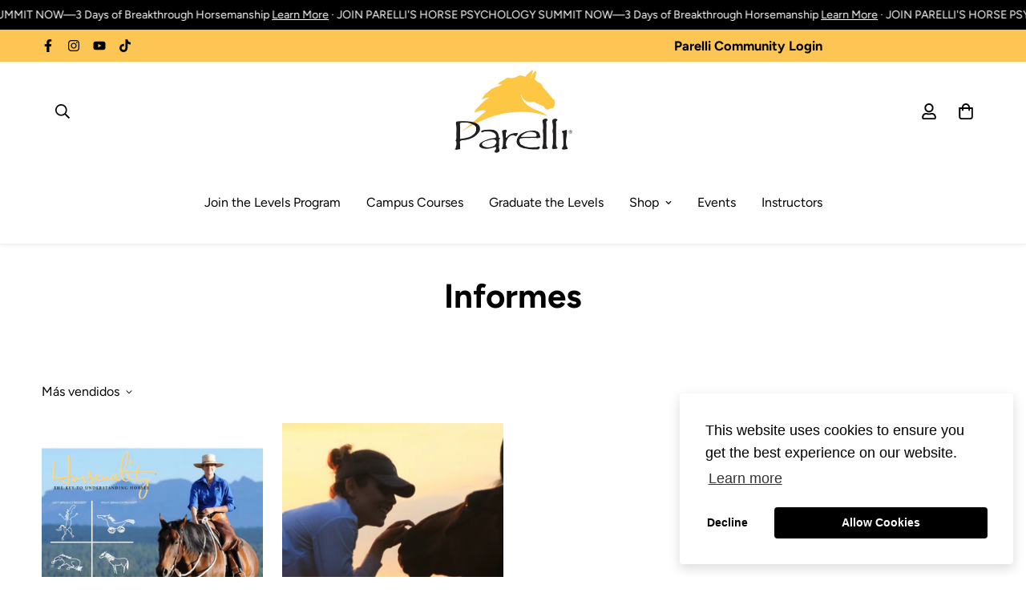

--- FILE ---
content_type: text/html; charset=utf-8
request_url: https://shopus.parelli.com/es/collections/reports
body_size: 75709
content:

<!doctype html>
<html
  class="no-js supports-no-cookies"
  lang="es"
  data-template="collection"
  
>
<head>
<link rel='preconnect dns-prefetch' href='https://api.config-security.com/' crossorigin />
<link rel='preconnect dns-prefetch' href='https://conf.config-security.com/' crossorigin />
<link rel='preconnect dns-prefetch' href='https://whale.camera/' crossorigin />
<script>
/* >> TriplePixel :: start*/
window.TriplePixelData={TripleName:"parelli-natural-horsemanship.myshopify.com",ver:"2.12",plat:"SHOPIFY",isHeadless:false},function(W,H,A,L,E,_,B,N){function O(U,T,P,H,R){void 0===R&&(R=!1),H=new XMLHttpRequest,P?(H.open("POST",U,!0),H.setRequestHeader("Content-Type","text/plain")):H.open("GET",U,!0),H.send(JSON.stringify(P||{})),H.onreadystatechange=function(){4===H.readyState&&200===H.status?(R=H.responseText,U.includes(".txt")?eval(R):P||(N[B]=R)):(299<H.status||H.status<200)&&T&&!R&&(R=!0,O(U,T-1,P))}}if(N=window,!N[H+"sn"]){N[H+"sn"]=1,L=function(){return Date.now().toString(36)+"_"+Math.random().toString(36)};try{A.setItem(H,1+(0|A.getItem(H)||0)),(E=JSON.parse(A.getItem(H+"U")||"[]")).push({u:location.href,r:document.referrer,t:Date.now(),id:L()}),A.setItem(H+"U",JSON.stringify(E))}catch(e){}var i,m,p;A.getItem('"!nC`')||(_=A,A=N,A[H]||(E=A[H]=function(t,e,a){return void 0===a&&(a=[]),"State"==t?E.s:(W=L(),(E._q=E._q||[]).push([W,t,e].concat(a)),W)},E.s="Installed",E._q=[],E.ch=W,B="configSecurityConfModel",N[B]=1,O("https://conf.config-security.com/model",5),i=L(),m=A[atob("c2NyZWVu")],_.setItem("di_pmt_wt",i),p={id:i,action:"profile",avatar:_.getItem("auth-security_rand_salt_"),time:m[atob("d2lkdGg=")]+":"+m[atob("aGVpZ2h0")],host:A.TriplePixelData.TripleName,plat:A.TriplePixelData.plat,url:window.location.href,ref:document.referrer,ver:A.TriplePixelData.ver},O("https://api.config-security.com/event",5,p),O("https://whale.camera/live/dot.txt",5)))}}("","TriplePixel",localStorage);
/* << TriplePixel :: end*/
</script>


<script>
  (function() {
    var currentPath = window.location.pathname.toLowerCase();
    if (currentPath === "/pages/the-parelli-levels-program") {
      window.location.replace("/pages/parelli-levels-programs-2");
    }
  })();
</script>


<script>
document.addEventListener('DOMContentLoaded', function () {
  // Only run on this page
  if (!window.location.pathname.includes('/parelli-levels-programs-2')) {
    return;
  }

  // Only run on mobile screens
  if (window.innerWidth >= 768) {
    return;
  }

  // 1. Select the container that holds all the blocks
  var grid = document.querySelector('#sf-custom-template--18753225031791__4b86f309-0163-44a7-804e-a86ca24e17b4 .sf-custom__grid');
  if (!grid) return;

  var allChildren = Array.from(grid.children);

  // 2. Filter only those with a set-priority-X class
  var priorityBlocks = allChildren.filter(function (el) {
    return /set-priority-\d+/.test(el.className);
  });
  if (!priorityBlocks.length) return;

  // Helper to extract the numeric priority from class name
  function getPriority(el) {
    var m = el.className.match(/set-priority-(\d+)/);
    return m ? parseInt(m[1], 10) : Number.MAX_SAFE_INTEGER;
  }

  // 3. Remember the first index where any priority block appears
  var firstIndex = allChildren.indexOf(priorityBlocks[0]);

  // 4. Remove all priority blocks from the DOM (temporarily)
  priorityBlocks.forEach(function (el) {
    grid.removeChild(el);
  });

  // 5. Sort blocks by their numeric priority (set-priority-1,2,3,...)
  priorityBlocks.sort(function (a, b) {
    return getPriority(a) - getPriority(b);
  });

  // 6. Insert them back starting at the original first position
  var refNode = grid.children[firstIndex] || null; // null = append at end
  priorityBlocks.forEach(function (el) {
    grid.insertBefore(el, refNode);
  });
});
</script>




<script>
 document.addEventListener('DOMContentLoaded', () => {
  if (window.location.pathname === '/products/pats-horsemans-halter') {
    // Mapping of colors to correct hex values
    const colorMapping = {
      'Kelly Green (NEW)': '#4CBB17',
      'Teal (NEW)': '#008080',
      'Turquoise (NEW)': '#40E0D0',
      'Red (NEW)': '#FF6961'
    };

    Object.entries(colorMapping).forEach(([colorLabel, hexValue]) => {
      const labelElement = document.querySelector(`[data-value="${colorLabel}"] label`);
      if (labelElement) {
        labelElement.style.backgroundColor = hexValue;
      }
    });
  }
});


</script>
<!-- Google Tag Manager -->
<script>(function(w,d,s,l,i){w[l]=w[l]||[];w[l].push({'gtm.start':
new Date().getTime(),event:'gtm.js'});var f=d.getElementsByTagName(s)[0],
j=d.createElement(s),dl=l!='dataLayer'?'&l='+l:'';j.async=true;j.src=
'https://www.googletagmanager.com/gtm.js?id='+i+dl;f.parentNode.insertBefore(j,f);
})(window,document,'script','dataLayer','GTM-MKNNM3N');</script>
<!-- End Google Tag Manager -->
	<meta charset="utf-8">
	<meta http-equiv="X-UA-Compatible" content="IE=edge">
	<meta name="viewport" content="width=device-width, initial-scale=1, maximum-scale=1.0, user-scalable=0">
	<meta name="theme-color" content="#000000"><link rel="canonical" href="https://shopus.parelli.com/es/collections/reports"><link rel="preload" as="style" href="//shopus.parelli.com/cdn/shop/t/47/assets/collection.css?v=139350052168021438821758834757"><link rel="preload" as="style" href="//shopus.parelli.com/cdn/shop/t/47/assets/theme.css?v=104284482725195682831759330179">


<link rel="dns-prefetch" href="https://shopus.parelli.com/es/collections/reports" crossorigin>
<link rel="dns-prefetch" href="https://cdn.shopify.com" crossorigin>
<link rel="preconnect" href="https://shopus.parelli.com/es/collections/reports" crossorigin>
<link rel="preconnect" href="https://cdn.shopify.com" crossorigin>
<link rel="preload" as="style" href="//shopus.parelli.com/cdn/shop/t/47/assets/chunk.css?v=35418533225658721471758834757">
<link rel="preload" as="script" href="//shopus.parelli.com/cdn/shop/t/47/assets/app.min.js?v=74502586755104031401758834757">
<link rel="preload" as="script" href="//shopus.parelli.com/cdn/shop/t/47/assets/foxkit-app.min.js?v=48166617155657649261758834757">
<link rel="preload" as="script" href="//shopus.parelli.com/cdn/shop/t/47/assets/lazy-image.min.js?v=164341435460352801361758834757">

<link rel="shortcut icon" href="//shopus.parelli.com/cdn/shop/files/parel-fea.png?crop=center&height=32&v=1676921871&width=32" type="image/png"><title class="collection">Informes</title><meta property="og:site_name" content="Parelli Natural Horsemanship">
<meta property="og:url" content="https://shopus.parelli.com/es/collections/reports">
<meta property="og:title" content="Informes">
<meta property="og:type" content="product.group">
<meta property="og:description" content="El objetivo de Parelli Natural Horsemanship es ayudar a elevar el nivel de equitación en todo el mundo en beneficio de los caballos y las personas que los aman."><meta property="og:image" content="http://shopus.parelli.com/cdn/shop/files/Untitled_design-6_6667ea54-ba7e-43a6-8246-0a59ae10c111.png?v=1618580221">
<meta property="og:image:secure_url" content="https://shopus.parelli.com/cdn/shop/files/Untitled_design-6_6667ea54-ba7e-43a6-8246-0a59ae10c111.png?v=1618580221">
<meta property="og:image:width" content="1920">
<meta property="og:image:height" content="1080"><meta name="twitter:card" content="summary_large_image">
<meta name="twitter:title" content="Informes">
<meta name="twitter:description" content="El objetivo de Parelli Natural Horsemanship es ayudar a elevar el nivel de equitación en todo el mundo en beneficio de los caballos y las personas que los aman.">

<link rel="preconnect" href="https://fonts.shopifycdn.com" crossorigin><link rel="preload" as="font" href="//shopus.parelli.com/cdn/fonts/figtree/figtree_n4.3c0838aba1701047e60be6a99a1b0a40ce9b8419.woff2" type="font/woff2" crossorigin>
  <link rel="preload" as="font" href="//shopus.parelli.com/cdn/fonts/figtree/figtree_n7.2fd9bfe01586148e644724096c9d75e8c7a90e55.woff2" type="font/woff2" crossorigin><link rel="preload" as="font" href="//shopus.parelli.com/cdn/fonts/figtree/figtree_n7.2fd9bfe01586148e644724096c9d75e8c7a90e55.woff2" type="font/woff2" crossorigin><style media="print" id="mn-font-style">
  @font-face {  font-family: Figtree;  font-weight: 700;  font-style: normal;  font-display: swap;  src: url("//shopus.parelli.com/cdn/fonts/figtree/figtree_n7.2fd9bfe01586148e644724096c9d75e8c7a90e55.woff2") format("woff2"),       url("//shopus.parelli.com/cdn/fonts/figtree/figtree_n7.ea05de92d862f9594794ab281c4c3a67501ef5fc.woff") format("woff");}@font-face {  font-family: Figtree;  font-weight: 900;  font-style: normal;  font-display: swap;  src: url("//shopus.parelli.com/cdn/fonts/figtree/figtree_n9.c9185a1dab0680c9bce2d373c6fc665d10b5e421.woff2") format("woff2"),       url("//shopus.parelli.com/cdn/fonts/figtree/figtree_n9.60f18207a47942453faf8770b2e7e8f4757b2493.woff") format("woff");}@font-face {  font-family: Figtree;  font-weight: 600;  font-style: normal;  font-display: swap;  src: url("//shopus.parelli.com/cdn/fonts/figtree/figtree_n6.9d1ea52bb49a0a86cfd1b0383d00f83d3fcc14de.woff2") format("woff2"),       url("//shopus.parelli.com/cdn/fonts/figtree/figtree_n6.f0fcdea525a0e47b2ae4ab645832a8e8a96d31d3.woff") format("woff");}:root {  --font-stack-header: Figtree, sans-serif;  --font-style-header: normal;  --font-weight-header: 700;  --font-weight-header--bolder: 900;  --font-weight-header--lighter: 600;}@font-face {  font-family: Figtree;  font-weight: 400;  font-style: normal;  font-display: swap;  src: url("//shopus.parelli.com/cdn/fonts/figtree/figtree_n4.3c0838aba1701047e60be6a99a1b0a40ce9b8419.woff2") format("woff2"),       url("//shopus.parelli.com/cdn/fonts/figtree/figtree_n4.c0575d1db21fc3821f17fd6617d3dee552312137.woff") format("woff");}@font-face {  font-family: Figtree;  font-weight: 700;  font-style: normal;  font-display: swap;  src: url("//shopus.parelli.com/cdn/fonts/figtree/figtree_n7.2fd9bfe01586148e644724096c9d75e8c7a90e55.woff2") format("woff2"),       url("//shopus.parelli.com/cdn/fonts/figtree/figtree_n7.ea05de92d862f9594794ab281c4c3a67501ef5fc.woff") format("woff");}@font-face {  font-family: Figtree;  font-weight: 700;  font-style: normal;  font-display: swap;  src: url("//shopus.parelli.com/cdn/fonts/figtree/figtree_n7.2fd9bfe01586148e644724096c9d75e8c7a90e55.woff2") format("woff2"),       url("//shopus.parelli.com/cdn/fonts/figtree/figtree_n7.ea05de92d862f9594794ab281c4c3a67501ef5fc.woff") format("woff");}@font-face {  font-family: Figtree;  font-weight: 400;  font-style: italic;  font-display: swap;  src: url("//shopus.parelli.com/cdn/fonts/figtree/figtree_i4.89f7a4275c064845c304a4cf8a4a586060656db2.woff2") format("woff2"),       url("//shopus.parelli.com/cdn/fonts/figtree/figtree_i4.6f955aaaafc55a22ffc1f32ecf3756859a5ad3e2.woff") format("woff");}@font-face {  font-family: Figtree;  font-weight: 700;  font-style: italic;  font-display: swap;  src: url("//shopus.parelli.com/cdn/fonts/figtree/figtree_i7.06add7096a6f2ab742e09ec7e498115904eda1fe.woff2") format("woff2"),       url("//shopus.parelli.com/cdn/fonts/figtree/figtree_i7.ee584b5fcaccdbb5518c0228158941f8df81b101.woff") format("woff");}:root {  --font-weight-body--bold: 700;  --font-weight-body--bolder: 700;  --font-stack-body: Figtree, sans-serif;  --font-style-body: normal;  --font-weight-body: 400;}
</style>
<style media="print" id="mn-critical-css">
  html{font-size:calc(var(--font-base-size,16) * 1px)}body{font-family:var(--font-stack-body)!important;font-weight:var(--font-weight-body);font-style:var(--font-style-body);color:var(--color-body-text);font-size:calc(var(--font-base-size,16) * 1px);line-height:calc(var(--base-line-height) * 1px);scroll-behavior:smooth}body .h1,body .h2,body .h3,body .h4,body .h5,body .h6,body h1,body h2,body h3,body h4,body h5,body h6{font-family:var(--font-stack-header);font-weight:var(--font-weight-header);font-style:var(--font-style-header);color:var(--color-heading-text);line-height:normal}body .h1,body h1{font-size:calc(((var(--font-h1-mobile))/ (var(--font-base-size))) * 1rem)}body .h2,body h2{font-size:calc(((var(--font-h2-mobile))/ (var(--font-base-size))) * 1rem)}body .h3,body h3{font-size:calc(((var(--font-h3-mobile))/ (var(--font-base-size))) * 1rem)}body .h4,body h4{font-size:calc(((var(--font-h4-mobile))/ (var(--font-base-size))) * 1rem)}body .h5,body h5{font-size:calc(((var(--font-h5-mobile))/ (var(--font-base-size))) * 1rem)}body .h6,body h6{font-size:calc(((var(--font-h6-mobile))/ (var(--font-base-size))) * 1rem);line-height:1.4}@media only screen and (min-width:768px){body .h1,body h1{font-size:calc(((var(--font-h1-desktop))/ (var(--font-base-size))) * 1rem)}body .h2,body h2{font-size:calc(((var(--font-h2-desktop))/ (var(--font-base-size))) * 1rem)}body .h3,body h3{font-size:calc(((var(--font-h3-desktop))/ (var(--font-base-size))) * 1rem)}body .h4,body h4{font-size:calc(((var(--font-h4-desktop))/ (var(--font-base-size))) * 1rem)}body .h5,body h5{font-size:calc(((var(--font-h5-desktop))/ (var(--font-base-size))) * 1rem)}body .h6,body h6{font-size:calc(((var(--font-h6-desktop))/ (var(--font-base-size))) * 1rem)}}.swiper-wrapper{display:flex}.swiper-container:not(.swiper-container-initialized) .swiper-slide{width:calc(100% / var(--items,1));flex:0 0 auto}@media (max-width:1023px){.swiper-container:not(.swiper-container-initialized) .swiper-slide{min-width:40vw;flex:0 0 auto}}@media (max-width:767px){.swiper-container:not(.swiper-container-initialized) .swiper-slide{min-width:66vw;flex:0 0 auto}}.opacity-0{opacity:0}.opacity-100{opacity:1!important;}.placeholder-background{position:absolute;top:0;right:0;bottom:0;left:0;pointer-events:none}.placeholder-background--animation{background-color:#000;animation:placeholder-background-loading 1.5s infinite linear}[data-image-loading]{position:relative}[data-image-loading]:after{content:'';background-color:#000;animation:placeholder-background-loading 1.5s infinite linear;position:absolute;top:0;left:0;width:100%;height:100%;z-index:1}[data-image-loading] img.lazyload{opacity:0}[data-image-loading] img.lazyloaded{opacity:1}.no-js [data-image-loading]{animation-name:none}.lazyload--fade-in{opacity:0;transition:.25s all}.lazyload--fade-in.lazyloaded{opacity:1}@media (min-width:768px){.hidden.md\:block{display:block!important}.hidden.md\:flex{display:flex!important}.hidden.md\:grid{display:grid!important}}@media (min-width:1024px){.hidden.lg\:block{display:block!important}.hidden.lg\:flex{display:flex!important}.hidden.lg\:grid{display:grid!important}}@media (min-width:1280px){.hidden.xl\:block{display:block!important}.hidden.xl\:flex{display:flex!important}.hidden.xl\:grid{display:grid!important}}

  h1, .h1,
  h2, .h2,
  h3, .h3,
  h4, .h4,
  h5, .h5,
  h6, .h6 {
    letter-spacing: 0px;
  }
</style>

  <script>
  // https://codebeautify.org/jsviewer

  function _debounce(fn, wait = 300) {
    let t;
    return (...args) => {
      clearTimeout(t);
      t = setTimeout(() => fn.apply(this, args), wait);
    };
  }

  try {
    window.MinimogSettings = window.MinimogSettings || {};
    window.___mnag = 'userA' + (window.___mnag1 || '') + 'gent';

    var _mh = document.querySelector('header.sf-header__mobile');
    var _dh = document.querySelector('header.sf-header__desktop');
    // Set header height
    function _shh() {
      if (!_mh || !_dh) {
        _mh = document.querySelector('header.sf-header__mobile');
        _dh = document.querySelector('header.sf-header__desktop');
      }
      // Header
      var _hd = window.innerWidth < 1024 ? _mh : _dh;
      if (_hd) {
        document.documentElement.style.setProperty('--sf-header-height', _hd.offsetHeight + 'px');
        window.MinimogSettings.headerHeight = _hd.offsetHeight;
      }
    }

    // setTopbarHeight
    function _stbh() {
      // Topbar
      var _tb = document.querySelector('.sf-topbar');
      if (_tb) {
        document.documentElement.style.setProperty('--sf-topbar-height', _tb.offsetHeight + 'px');
        window.MinimogSettings.topbarHeight = _tb.offsetHeight;
      }
    }

    // setAnnouncementHeight
    function _sah() {
      // announcement_bar
      var _ab = document.querySelector('.announcement-bar');
      if (_ab) {
        document.documentElement.style.setProperty('--sf-announcement-height', _ab.offsetHeight + 'px');
        window.MinimogSettings.topbarHeight = _ab.offsetHeight;
      }
    }

    // setMainContentPadding
    function _smcp() {
      // pageTemplate
      var _pt = document.documentElement.dataset.template;
      if (window.innerWidth >= 1024) {
        if (_dh && _dh.dataset.transparent === "true") {
          if (_pt === 'index' || _pt === 'collection') {
            document.documentElement.style.setProperty('--main-content-padding-top', '0px');
          }
        }
      } else {
        document.documentElement.style.removeProperty('--main-content-padding-top');
      }
    }

    // calculateSectionsHeight
    function _csh() {_shh();_stbh();_sah();_smcp();}
    window.addEventListener('resize', _debounce(_csh, 1000));

    document.documentElement.className = document.documentElement.className.replace('supports-no-cookies', 'supports-cookies').replace('no-js', 'js');
  } catch (error) {
    console.warn('Failed to execute critical scripts', error);
  }

  try {
    // Page speed agent
    var _nu = navigator[window.___mnag];
    var _psas = [
      {
        'b': 'ome-Li',
        'c': 'ghth',
        'd': 'ouse',
        'a': 'Chr',
      },
      {
        'd': 'hts',
        'a': 'Sp',
        'c': 'nsig',
        'b': 'eed I',
      },
      {
        'b': ' Lin',
        'd': '6_64',
        'a': 'X11;',
        'c': 'ux x8',
      }
    ];
    function __fn(i) {
      return Object.keys(_psas[i]).sort().reduce(function (a, c) { return a + _psas[i][c] }, '');
    }

    var __isPSA = (_nu.indexOf(__fn(0)) > -1 || _nu.indexOf(__fn(1)) > -1 || _nu.indexOf(__fn(2)) > -1);
    // var __isPSA = true

    window.___mnag = '!1';
    _psas = null;
  } catch (err) {
    var __isPSA = false;
    var _psas = null;
    window.___mnag = '!1';
  }

  // activateFontAndCriticalCSS
  function afnc() {
    // fontStyle & criticalStyle
    var cs = document.getElementById('mn-critical-css');
    var fs = document.getElementById('mn-font-style');
    if (cs) cs.media = 'all';
    if (fs) fs.media = 'all';
  }

  if (!__isPSA) afnc();

  // __activateStyle(this)
  function __as(l) {
    l.rel = 'stylesheet';
    l.media = 'all';
    l.removeAttribute('onload');
  }

  // _onChunkStyleLoad(this)
  function __ocsl(l) {
    if (!__isPSA) __as(l);
  }

  window.__isPSA = __isPSA;
</script>

  

  <link href="//shopus.parelli.com/cdn/shop/t/47/assets/theme.css?v=104284482725195682831759330179" rel="stylesheet" type="text/css" media="all" />
  <link href="//shopus.parelli.com/cdn/shop/t/47/assets/chunk.css?v=35418533225658721471758834757" rel="stylesheet" type="text/css" media="all" />

  
<style data-shopify>:root {		/* BODY */		--base-line-height: 28;		/* PRIMARY COLORS */		--color-primary: #000000;		--plyr-color-main: #000000;		--color-primary-darker: #333333;		/* TEXT COLORS */		--color-body-text: #000000;		--color-heading-text: #000000;		--color-sub-text: #000000;		--color-text-link: #ce9839;		--color-text-link-hover: #000000;		/* BUTTON COLORS */		--color-btn-bg:  #fbc35f;		--color-btn-bg-hover: #000000;		--color-btn-text: #000000;		--color-btn-text-hover: #ffffff;    	--color-btn-secondary-border: #000000;    	--color-btn-secondary-text: #000000;		--btn-letter-spacing: 0px;		--btn-border-radius: 5px;		--btn-border-width: 1px;		--btn-line-height: 23px;				/* PRODUCT COLORS */		--product-title-color: #000000;		--product-sale-price-color: #acacac;		--product-regular-price-color: #000000;		--product-type-color: #666666;		--product-desc-color: #666666;		/* TOPBAR COLORS */		--color-topbar-background: #fcc554;		--color-topbar-text: #000000;		/* MENU BAR COLORS */		--color-menu-background: #000000;		--color-menu-text: #f8f8f8;		/* BORDER COLORS */		--color-border: #dedede;		/* FOOTER COLORS */		--color-footer-text: #ffffff;		--color-footer-subtext: #ffffff;		--color-footer-background: #000000;		--color-footer-link: #ffffff;		--color-footer-link-hover: #fcc554;		--color-footer-background-mobile: #000000;		/* FOOTER BOTTOM COLORS */		--color-footer-bottom-text: #ffffff;		--color-footer-bottom-background: #000000;		--color-footer-bottom-background-mobile: #000000;		/* HEADER */		--color-header-text: #000000;		--color-header-transparent-text: #ffffff;		--color-main-background: #ffffff;		--color-field-background: #ffffff;		--color-header-background: #ffffff;		--color-cart-wishlist-count: #000000;		--bg-cart-wishlist-count: #fbc35f;		--swatch-item-background-default: #f7f8fa;		--text-gray-400: #777777;		--text-gray-9b: #9b9b9b;		--text-black: #000000;		--text-white: #ffffff;		--bg-gray-400: #f7f8fa;		--bg-black: #000000;		--rounded-full: 9999px;		--border-color-1: #eeeeee;		--border-color-2: #b2b2b2;		--border-color-3: #d2d2d2;		--border-color-4: #737373;		--color-secondary: #666666;		--color-success: #3a8735;		--color-warning: #ff706b;		--color-info: #959595;		--color-disabled: #cecece;		--bg-disabled: #f7f7f7;		--bg-hover: #737373;		--bg-color-tooltip: #000000;		--text-color-tooltip: #ffffff;		--color-image-overlay: #ffffff;		--opacity-image-overlay: 1.0;		--theme-shadow: 0 5px 15px 0 rgba(0, 0, 0, 0.07);    	--arrow-select-box: url(//shopus.parelli.com/cdn/shop/t/47/assets/ar-down.svg?v=92728264558441377851758834757);		/* FONT SIZES */		--font-base-size: 16;		--font-btn-size: 16px;		--font-btn-weight: 500;		--font-h1-desktop: 54;		--font-h1-mobile: 50;		--font-h2-desktop: 42;		--font-h2-mobile: 37;		--font-h3-desktop: 31;		--font-h3-mobile: 28;		--font-h4-desktop: 27;		--font-h4-mobile: 24;		--font-h5-desktop: 23;		--font-h5-mobile: 20;		--font-h6-desktop: 21;		--font-h6-mobile: 19;    	--arrow-down-url: url(//shopus.parelli.com/cdn/shop/t/47/assets/arrow-down.svg?v=157552497485556416461758834757);    	--arrow-down-white-url: url(//shopus.parelli.com/cdn/shop/t/47/assets/arrow-down-white.svg?v=70535736727834135531758834757);    	--product-title-line-clamp: unset;		--spacing-sections-desktop: 100px;        --spacing-sections-tablet: 75px;        --spacing-sections-mobile: 50px;	}
</style><link media="print" onload="this.media = 'all'" rel="stylesheet" href="//shopus.parelli.com/cdn/shop/t/47/assets/collection.css?v=139350052168021438821758834757"><link type="text/css" href="//shopus.parelli.com/cdn/shop/t/47/assets/custom.css?v=152504775830116124561758834757" rel="stylesheet">

<style data-shopify>body {
    --container-width: 1100;
    --fluid-container-width: 1280px;
    --fluid-container-offset: 65px;
    background-color: #ffffff;
  }
  [style*="--aspect-ratio"]:before {
    padding-top: calc(100% / (0.0001 + var(--aspect-ratio, 16/9)));
  }
  @media ( max-width: 767px ) {
    [style*="--aspect-ratio"]:before {
      padding-top: calc(100% / (0.0001 + var(--aspect-ratio-mobile, var(--aspect-ratio, 16/9)) ));
    }
  }h4.stillHave_Questions {    text-align: center;    margin-bottom: 0px;}h3.sf__accordion-button.text-lg {    font-weight: 700;}@media (max-width: 768px) {div .heading-1 h3 {       line-height: 30px;}}div .heading-1 h3 {    width: 81%;    margin: auto;    line-height: 60px;}.sf-topbar {  border-color: #eee;}[id$="16225125199f82d8fe"] .section-my {  padding-top: 45px;  padding-bottom: 45px;  margin-bottom: 0;  margin-top: 0;}[id$="16225125199f82d8fe"] {  border-top: 1px solid #eee;}.sf__font-normal {  font-weight: 400;}[id$="16225316461d1cff80"]  .collection-card__info  h3  a {  font-weight: 400;  font-size: 24px;  line-height: 34px;  margin-bottom: 4px;}[id$="16225316461d1cff80"]  .collection-card__info  p {  color: #666;}[id$="16225125199f82d8fe"] .sf-icon-box__text h3 {  line-height: 26px;  font-size: 20px;  font-weight: 500;}@media (min-width: 1536px) {  [id$="1621243260e1af0c20"] .slide__block-title {    font-size: 100px;    line-height: 95px;  }}@media (max-width: 576px) {  [id$="1621243260e1af0c20"] a.sf__mobile-button,  [id$="162251092958fcda7c"] .sf__btn-primary,  [id$="162251092958fcda7c"] .sf__btn-secondary {    width: 100%;  }  [id$="16225316461d1cff80"] .section__heading {    text-align: center;  }  [id$="16225316461d1cff80"]    .collection-card__info    h3    a {    font-weight: 500;  }  [id$="16225316461d1cff80"]    .collection-card__info    p {    font-size: 14px;    line-height: 20px;  }  [id$="16225125199f82d8fe"] .sf-icon-box__text h3 {    font-size: 18px;    margin-bottom: 2px;  }}#member_question_form {  margin: 153px 0px;}#member_question_form h2 {  padding: 30px;  margin-top: 40px;}#member_question_form a {  margin: 0px 15px 80px 15px;  font-weight: bold;}@media (max-width: 576px) {#member_question_form a {  margin: 20px 15px 30px 15px;}#member_question_form {  margin: 20px 15px;}}.about-us-foundation-banner {  background-image: url(https://cdn.shopify.com/s/files/1/1627/6609/files/download_1_2795e05d-478e-4c73-9bdf-2cf31e0a5680.webp?v=1669062975);  background-repeat: no-repeat;  background-size: cover;  background-position: center right;}.about-us-foundation-banner-content {  background-color: #ffffffc1;  padding: 30px;  margin-top: 30px;  margin-bottom: 30px;  border-radius: 15px;}.about-us-foundation-banner-content img {  margin-bottom: 15px;}.about-us-foundation-banner-content a {  min-width: 100%;}.about-us-foundation-banner-bottom-bar a{  white-space: pre-wrap;  margin-bottom: 20px;}.level-1-collection-banner-bar {   background-color:    #c7202a;   padding-top:35px;   margin-top:50px;   margin-bottom:10px;}.level-1-collection-banner-bar p {   color: white;}.level-1-collection-banner-bar h3 {   font-size: 2rem;   font-weight: 400;   line-height: 0.5;}@media (max-width: 576px) {   .level-1-collection-banner-bar h3 {   line-height: normal;}}.about-us-foundation-banner-bottom-bar-black a{  white-space: pre-wrap;  margin-bottom: 20px;}.level-1-collection-banner-bar-black {   background-color:    #000000;   padding-top:35px;   padding-bottom:35px;   margin-top:50px;   margin-bottom:10px;}.level-1-collection-banner-bar-black h3 {   color: #fec746;}.level-1-collection-banner-bar h3 {   font-size: 2rem;   font-weight: 400;   line-height: 0.5;}@media (max-width: 576px) {   .level-1-collection-banner-bar h3 {   line-height: normal;}}.about-us-foundation-banner-bottom-bar a{  white-space: pre-wrap;  margin-bottom: 20px;}.level-2-collection-banner-bar {   background-color:    #2c2a2a;   padding-top:50px;   padding-bottom:50px;   margin-top:50px;   margin-bottom:10px;}.level-2-collection-banner-bar h3 {   color: #fec746;}.level-2-collection-banner-bar h3 {   font-size: 2rem;   font-weight: 400;   line-height: 0.5;}@media (max-width: 576px) {   .level-2-collection-banner-bar h3 {   line-height: normal;}}.level-3-collection-banner-bar {   background-color:    #2c2a2a;   padding-top:35px;   padding-bottom:35px;   margin-top:50px;   margin-bottom:10px;}.level-3-collection-banner-bar h3 {   color: #fec746;}.level-3-collection-banner-bar h3 {   font-size: 2rem;   font-weight: 400;   line-height: 0.5;}@media (max-width: 576px) {   .level-3-collection-banner-bar h3 {   line-height: normal;}}.level-4-collection-banner-bar {   background-color:    #2c2a2a;   padding-top:35px;   padding-bottom:35px;   margin-top:50px;   margin-bottom:10px;}.level-4-collection-banner-bar h3 {   color: #fec746;}.level-4-collection-banner-bar h3 {   font-size: 2rem;   font-weight: 400;   line-height: 0.5;}@media (max-width: 576px) {   .level-4-collection-banner-bar h3 {   line-height: normal;}}.tcw-white-text p {   color: white;}.tcw-black-text p {   color: black;}.tcw-dream-horses-hero h2 {   font-size: 2em;   }.tcw-dream-horses-sale-box h3 {   font-size: 1.6em;}.tcw-dream-horses-sale-box hr {  border: 0px;  margin-left: 35%;  width: 30%;  border-bottom:4px solid #FBC35F;  margin: 15px 0px -8px 35%;}.tcw-dream-horses-sale-box .sf-custom__block--text {   align-items: flex-end;   padding-top: 100px;   padding-bottom: 100px;}.tcw-dream-horses-sale-box .sf-custom__text-cta {   margin-top: 1.4em;}.tcw-dream-horses-sale-box  .section-py { padding: 0px;}#sf-custom-template--15096663769199__f4c7f8b6-2da5-4979-8dda-b5a43e3b2d98 .container-fluid {  padding-top: 0px;  padding-bottom: 0px;}#sf-custom__block--491429bf-0cc9-4d4b-ba11-1e1adeffc421 {  background-color: #282624;}.tcw-dream-horse-white h2, .tcw-dream-horse-white div  {   color: white;}.tcw-dream-horse-rounded-pic img{  border-radius: 25px;  padding: 15px;}.tcw-levels-page-short-buttons .sf-custom__text-cta a {  max-width: 100%;  padding-left: 1rem;  padding-right: 1rem;}.tcw-auditions-hero .sf-custom__grid {  margin: 0px;}sf-custom-template--15095765139567__a792b95d-36c2-4402-9f25-3e288daf484d .section-my {  margin-top: 0px;}.tcw-auditions-big-buttons .sf-custom__text-cta a {  font-weight: bold;  min-width: 100%;  letter-spacing: 1px;} .testimonial-text p {  line-height: 1.5;}.tcw-heading-center h3 {  text-align: center;}.tcw-campus-study-full-width-button .sf-custom__text-cta a {  min-width: 100%;  max-width: 100%;  font-weight: bold;  font-size: 1.2em;  padding-top: 15px;  padding-bottom: 15px;}@media (max-width: 576px) {.tcw-campus-study-full-width-button .sf-custom__text-cta a {  font-size: 1em;}}@media (max-width: 576px) {.tcw-hide-on-mobile {  display: none;}}@media (min-width: 577px) {.tcw-hide-on-desktop {  display: none;}}.tcw-level-columns .sf-icon-box {   height: 100%;}.tcw-level-columns .sf-icon-box__inner {   height: 100%;}.tcw-level-columns .sf-icon-box__text {   height: 100%;       display: flex;   flex-wrap: wrap;   justify-content: center;   align-content: flex-start;   flex-direction: column;}.tcw-level-columns .sf-icon-box__text p {   margin-top: 8px;   margin-bottom: 20px;}.tcw-level-columns .sf__btn-primary {   margin-top: auto;}.tcw-parelli-auditions-break hr {  margin: -70px 0px 35px   0px;   width: 250px;   max-width: 100%;  border-top-width: 3px;   border-top-style:solid;   border-color: #FBC35F;}.tcw-progressive-training-drop-shadow .sf-custom__block-inner.w-full {    box-shadow: 25px 25px #FFC746;} @media (max-width: 576px) {  .tcw-parelli-auditions-break hr{  margin: -30px 0px 35px   0px;}  .tcw-progressive-training-drop-shadow .sf-custom__block-inner.w-full {    box-shadow: 10px 10px #FFC746;}}.tcw-progressive-image-center {margin-left: auto;margin-right: auto;}.tcw-certification-instructor-stars-wrapper img{max-width: 30px;}.tcw-certification-instructor-stars-wrapper {display: flex;}
</style>


  <script src="https://cdnjs.cloudflare.com/ajax/libs/jquery/3.6.4/jquery.min.js" integrity="sha512-pumBsjNRGGqkPzKHndZMaAG+bir374sORyzM3uulLV14lN5LyykqNk8eEeUlUkB3U0M4FApyaHraT65ihJhDpQ==" crossorigin="anonymous" referrerpolicy="no-referrer"></script><script src="https://cdnjs.cloudflare.com/ajax/libs/jquery/3.6.4/jquery.min.js" integrity="sha512-pumBsjNRGGqkPzKHndZMaAG+bir374sORyzM3uulLV14lN5LyykqNk8eEeUlUkB3U0M4FApyaHraT65ihJhDpQ==" crossorigin="anonymous" referrerpolicy="no-referrer"></script>
  
  <script src="//shopus.parelli.com/cdn/shop/t/47/assets/theme-global.js?v=144249070370253896301758834757" defer="defer"></script>
  <script src="//shopus.parelli.com/cdn/shop/t/47/assets/product-form.min.js?v=142644972347708315361758834757" defer="defer"></script>
  <script src="//shopus.parelli.com/cdn/shop/t/47/assets/lazy-image.min.js?v=164341435460352801361758834757" defer="defer"></script>
  <script src="//shopus.parelli.com/cdn/shop/t/47/assets/custom.js?v=34218823740194926691758834757" defer="defer"></script>

  <script>window.performance && window.performance.mark && window.performance.mark('shopify.content_for_header.start');</script><meta name="google-site-verification" content="NDKb0-V6sqmALXrrpxDv-hZGahpPfhj00qGWqMypfvE">
<meta name="google-site-verification" content="cBF6BwVo-2h8ByPDB6HT_QYbk3Mh-IBxRvE8cJ69Rqg">
<meta id="shopify-digital-wallet" name="shopify-digital-wallet" content="/16276609/digital_wallets/dialog">
<meta name="shopify-checkout-api-token" content="f6bdd898eec1d7ba3c9dbcb42433978a">
<meta id="in-context-paypal-metadata" data-shop-id="16276609" data-venmo-supported="false" data-environment="production" data-locale="es_ES" data-paypal-v4="true" data-currency="USD">
<link rel="alternate" type="application/atom+xml" title="Feed" href="/es/collections/reports.atom" />
<link rel="alternate" hreflang="x-default" href="https://shopus.parelli.com/collections/reports">
<link rel="alternate" hreflang="en" href="https://shopus.parelli.com/collections/reports">
<link rel="alternate" hreflang="nl" href="https://shopus.parelli.com/nl/collections/reports">
<link rel="alternate" hreflang="fr" href="https://shopus.parelli.com/fr/collections/reports">
<link rel="alternate" hreflang="de" href="https://shopus.parelli.com/de/collections/reports">
<link rel="alternate" hreflang="it" href="https://shopus.parelli.com/it/collections/reports">
<link rel="alternate" hreflang="es" href="https://shopus.parelli.com/es/collections/reports">
<link rel="alternate" hreflang="sv" href="https://shopus.parelli.com/sv/collections/reports">
<link rel="alternate" type="application/json+oembed" href="https://shopus.parelli.com/es/collections/reports.oembed">
<script async="async" src="/checkouts/internal/preloads.js?locale=es-US"></script>
<link rel="preconnect" href="https://shop.app" crossorigin="anonymous">
<script async="async" src="https://shop.app/checkouts/internal/preloads.js?locale=es-US&shop_id=16276609" crossorigin="anonymous"></script>
<script id="apple-pay-shop-capabilities" type="application/json">{"shopId":16276609,"countryCode":"US","currencyCode":"USD","merchantCapabilities":["supports3DS"],"merchantId":"gid:\/\/shopify\/Shop\/16276609","merchantName":"Parelli Natural Horsemanship","requiredBillingContactFields":["postalAddress","email"],"requiredShippingContactFields":["postalAddress","email"],"shippingType":"shipping","supportedNetworks":["visa","masterCard","amex","discover","elo","jcb"],"total":{"type":"pending","label":"Parelli Natural Horsemanship","amount":"1.00"},"shopifyPaymentsEnabled":true,"supportsSubscriptions":true}</script>
<script id="shopify-features" type="application/json">{"accessToken":"f6bdd898eec1d7ba3c9dbcb42433978a","betas":["rich-media-storefront-analytics"],"domain":"shopus.parelli.com","predictiveSearch":true,"shopId":16276609,"locale":"es"}</script>
<script>var Shopify = Shopify || {};
Shopify.shop = "parelli-natural-horsemanship.myshopify.com";
Shopify.locale = "es";
Shopify.currency = {"active":"USD","rate":"1.0"};
Shopify.country = "US";
Shopify.theme = {"name":"New home page with Foundation ","id":144791076975,"schema_name":"Minimog - OS 2.0","schema_version":"3.0.1","theme_store_id":null,"role":"main"};
Shopify.theme.handle = "null";
Shopify.theme.style = {"id":null,"handle":null};
Shopify.cdnHost = "shopus.parelli.com/cdn";
Shopify.routes = Shopify.routes || {};
Shopify.routes.root = "/es/";</script>
<script type="module">!function(o){(o.Shopify=o.Shopify||{}).modules=!0}(window);</script>
<script>!function(o){function n(){var o=[];function n(){o.push(Array.prototype.slice.apply(arguments))}return n.q=o,n}var t=o.Shopify=o.Shopify||{};t.loadFeatures=n(),t.autoloadFeatures=n()}(window);</script>
<script>
  window.ShopifyPay = window.ShopifyPay || {};
  window.ShopifyPay.apiHost = "shop.app\/pay";
  window.ShopifyPay.redirectState = null;
</script>
<script id="shop-js-analytics" type="application/json">{"pageType":"collection"}</script>
<script defer="defer" async type="module" src="//shopus.parelli.com/cdn/shopifycloud/shop-js/modules/v2/client.init-shop-cart-sync_-aut3ZVe.es.esm.js"></script>
<script defer="defer" async type="module" src="//shopus.parelli.com/cdn/shopifycloud/shop-js/modules/v2/chunk.common_jR-HGkUL.esm.js"></script>
<script type="module">
  await import("//shopus.parelli.com/cdn/shopifycloud/shop-js/modules/v2/client.init-shop-cart-sync_-aut3ZVe.es.esm.js");
await import("//shopus.parelli.com/cdn/shopifycloud/shop-js/modules/v2/chunk.common_jR-HGkUL.esm.js");

  window.Shopify.SignInWithShop?.initShopCartSync?.({"fedCMEnabled":true,"windoidEnabled":true});

</script>
<script>
  window.Shopify = window.Shopify || {};
  if (!window.Shopify.featureAssets) window.Shopify.featureAssets = {};
  window.Shopify.featureAssets['shop-js'] = {"shop-cart-sync":["modules/v2/client.shop-cart-sync_BAYdngfT.es.esm.js","modules/v2/chunk.common_jR-HGkUL.esm.js"],"init-fed-cm":["modules/v2/client.init-fed-cm_C1KIrACA.es.esm.js","modules/v2/chunk.common_jR-HGkUL.esm.js"],"shop-button":["modules/v2/client.shop-button_nPJqyawu.es.esm.js","modules/v2/chunk.common_jR-HGkUL.esm.js"],"init-windoid":["modules/v2/client.init-windoid_BBN3UDv3.es.esm.js","modules/v2/chunk.common_jR-HGkUL.esm.js"],"shop-cash-offers":["modules/v2/client.shop-cash-offers_DHr6BHOX.es.esm.js","modules/v2/chunk.common_jR-HGkUL.esm.js","modules/v2/chunk.modal_K_-4b6jm.esm.js"],"shop-toast-manager":["modules/v2/client.shop-toast-manager_DsmMrndK.es.esm.js","modules/v2/chunk.common_jR-HGkUL.esm.js"],"init-shop-email-lookup-coordinator":["modules/v2/client.init-shop-email-lookup-coordinator_CqHiorcR.es.esm.js","modules/v2/chunk.common_jR-HGkUL.esm.js"],"pay-button":["modules/v2/client.pay-button_CyYMAtLe.es.esm.js","modules/v2/chunk.common_jR-HGkUL.esm.js"],"avatar":["modules/v2/client.avatar_BTnouDA3.es.esm.js"],"init-shop-cart-sync":["modules/v2/client.init-shop-cart-sync_-aut3ZVe.es.esm.js","modules/v2/chunk.common_jR-HGkUL.esm.js"],"shop-login-button":["modules/v2/client.shop-login-button_CkV-3QmP.es.esm.js","modules/v2/chunk.common_jR-HGkUL.esm.js","modules/v2/chunk.modal_K_-4b6jm.esm.js"],"init-customer-accounts-sign-up":["modules/v2/client.init-customer-accounts-sign-up_OVpxiKuf.es.esm.js","modules/v2/client.shop-login-button_CkV-3QmP.es.esm.js","modules/v2/chunk.common_jR-HGkUL.esm.js","modules/v2/chunk.modal_K_-4b6jm.esm.js"],"init-shop-for-new-customer-accounts":["modules/v2/client.init-shop-for-new-customer-accounts_B3-6tUHj.es.esm.js","modules/v2/client.shop-login-button_CkV-3QmP.es.esm.js","modules/v2/chunk.common_jR-HGkUL.esm.js","modules/v2/chunk.modal_K_-4b6jm.esm.js"],"init-customer-accounts":["modules/v2/client.init-customer-accounts_DAvreLqn.es.esm.js","modules/v2/client.shop-login-button_CkV-3QmP.es.esm.js","modules/v2/chunk.common_jR-HGkUL.esm.js","modules/v2/chunk.modal_K_-4b6jm.esm.js"],"shop-follow-button":["modules/v2/client.shop-follow-button_D-yP9CCa.es.esm.js","modules/v2/chunk.common_jR-HGkUL.esm.js","modules/v2/chunk.modal_K_-4b6jm.esm.js"],"lead-capture":["modules/v2/client.lead-capture_cgi9rykO.es.esm.js","modules/v2/chunk.common_jR-HGkUL.esm.js","modules/v2/chunk.modal_K_-4b6jm.esm.js"],"checkout-modal":["modules/v2/client.checkout-modal_CNOx8cMi.es.esm.js","modules/v2/chunk.common_jR-HGkUL.esm.js","modules/v2/chunk.modal_K_-4b6jm.esm.js"],"shop-login":["modules/v2/client.shop-login_B0Pz78O1.es.esm.js","modules/v2/chunk.common_jR-HGkUL.esm.js","modules/v2/chunk.modal_K_-4b6jm.esm.js"],"payment-terms":["modules/v2/client.payment-terms_DHTqhmPP.es.esm.js","modules/v2/chunk.common_jR-HGkUL.esm.js","modules/v2/chunk.modal_K_-4b6jm.esm.js"]};
</script>
<script>(function() {
  var isLoaded = false;
  function asyncLoad() {
    if (isLoaded) return;
    isLoaded = true;
    var urls = ["https:\/\/shy.elfsight.com\/p\/platform.js?shop=parelli-natural-horsemanship.myshopify.com","https:\/\/api.fastbundle.co\/scripts\/src.js?shop=parelli-natural-horsemanship.myshopify.com","https:\/\/reconvert-cdn.com\/assets\/js\/store_reconvert_node.js?v=2\u0026scid=YTJmOTJlOGM2ZmZkZmMxMTEzYTQ4NDYwODE5YmJkZTQuZWQwZGNhNjVkOWExMjc0MmI3YjZhYmYzZjAwMDE0ZTU=\u0026shop=parelli-natural-horsemanship.myshopify.com","https:\/\/reconvert-cdn.com\/assets\/js\/reconvert_script_tags.mini.js?scid=YTJmOTJlOGM2ZmZkZmMxMTEzYTQ4NDYwODE5YmJkZTQuZWQwZGNhNjVkOWExMjc0MmI3YjZhYmYzZjAwMDE0ZTU=\u0026shop=parelli-natural-horsemanship.myshopify.com","https:\/\/client.spinasale.com\/js\/spin-v3.js?shop=parelli-natural-horsemanship.myshopify.com","https:\/\/cdn-app.cart-bot.net\/public\/js\/append.js?shop=parelli-natural-horsemanship.myshopify.com"];
    for (var i = 0; i < urls.length; i++) {
      var s = document.createElement('script');
      s.type = 'text/javascript';
      s.async = true;
      s.src = urls[i];
      var x = document.getElementsByTagName('script')[0];
      x.parentNode.insertBefore(s, x);
    }
  };
  if(window.attachEvent) {
    window.attachEvent('onload', asyncLoad);
  } else {
    window.addEventListener('load', asyncLoad, false);
  }
})();</script>
<script id="__st">var __st={"a":16276609,"offset":-18000,"reqid":"0a01e30c-1b4e-459c-b4e6-f83f25a12996-1769007050","pageurl":"shopus.parelli.com\/es\/collections\/reports","u":"06e6538ceceb","p":"collection","rtyp":"collection","rid":166403047535};</script>
<script>window.ShopifyPaypalV4VisibilityTracking = true;</script>
<script id="captcha-bootstrap">!function(){'use strict';const t='contact',e='account',n='new_comment',o=[[t,t],['blogs',n],['comments',n],[t,'customer']],c=[[e,'customer_login'],[e,'guest_login'],[e,'recover_customer_password'],[e,'create_customer']],r=t=>t.map((([t,e])=>`form[action*='/${t}']:not([data-nocaptcha='true']) input[name='form_type'][value='${e}']`)).join(','),a=t=>()=>t?[...document.querySelectorAll(t)].map((t=>t.form)):[];function s(){const t=[...o],e=r(t);return a(e)}const i='password',u='form_key',d=['recaptcha-v3-token','g-recaptcha-response','h-captcha-response',i],f=()=>{try{return window.sessionStorage}catch{return}},m='__shopify_v',_=t=>t.elements[u];function p(t,e,n=!1){try{const o=window.sessionStorage,c=JSON.parse(o.getItem(e)),{data:r}=function(t){const{data:e,action:n}=t;return t[m]||n?{data:e,action:n}:{data:t,action:n}}(c);for(const[e,n]of Object.entries(r))t.elements[e]&&(t.elements[e].value=n);n&&o.removeItem(e)}catch(o){console.error('form repopulation failed',{error:o})}}const l='form_type',E='cptcha';function T(t){t.dataset[E]=!0}const w=window,h=w.document,L='Shopify',v='ce_forms',y='captcha';let A=!1;((t,e)=>{const n=(g='f06e6c50-85a8-45c8-87d0-21a2b65856fe',I='https://cdn.shopify.com/shopifycloud/storefront-forms-hcaptcha/ce_storefront_forms_captcha_hcaptcha.v1.5.2.iife.js',D={infoText:'Protegido por hCaptcha',privacyText:'Privacidad',termsText:'Términos'},(t,e,n)=>{const o=w[L][v],c=o.bindForm;if(c)return c(t,g,e,D).then(n);var r;o.q.push([[t,g,e,D],n]),r=I,A||(h.body.append(Object.assign(h.createElement('script'),{id:'captcha-provider',async:!0,src:r})),A=!0)});var g,I,D;w[L]=w[L]||{},w[L][v]=w[L][v]||{},w[L][v].q=[],w[L][y]=w[L][y]||{},w[L][y].protect=function(t,e){n(t,void 0,e),T(t)},Object.freeze(w[L][y]),function(t,e,n,w,h,L){const[v,y,A,g]=function(t,e,n){const i=e?o:[],u=t?c:[],d=[...i,...u],f=r(d),m=r(i),_=r(d.filter((([t,e])=>n.includes(e))));return[a(f),a(m),a(_),s()]}(w,h,L),I=t=>{const e=t.target;return e instanceof HTMLFormElement?e:e&&e.form},D=t=>v().includes(t);t.addEventListener('submit',(t=>{const e=I(t);if(!e)return;const n=D(e)&&!e.dataset.hcaptchaBound&&!e.dataset.recaptchaBound,o=_(e),c=g().includes(e)&&(!o||!o.value);(n||c)&&t.preventDefault(),c&&!n&&(function(t){try{if(!f())return;!function(t){const e=f();if(!e)return;const n=_(t);if(!n)return;const o=n.value;o&&e.removeItem(o)}(t);const e=Array.from(Array(32),(()=>Math.random().toString(36)[2])).join('');!function(t,e){_(t)||t.append(Object.assign(document.createElement('input'),{type:'hidden',name:u})),t.elements[u].value=e}(t,e),function(t,e){const n=f();if(!n)return;const o=[...t.querySelectorAll(`input[type='${i}']`)].map((({name:t})=>t)),c=[...d,...o],r={};for(const[a,s]of new FormData(t).entries())c.includes(a)||(r[a]=s);n.setItem(e,JSON.stringify({[m]:1,action:t.action,data:r}))}(t,e)}catch(e){console.error('failed to persist form',e)}}(e),e.submit())}));const S=(t,e)=>{t&&!t.dataset[E]&&(n(t,e.some((e=>e===t))),T(t))};for(const o of['focusin','change'])t.addEventListener(o,(t=>{const e=I(t);D(e)&&S(e,y())}));const B=e.get('form_key'),M=e.get(l),P=B&&M;t.addEventListener('DOMContentLoaded',(()=>{const t=y();if(P)for(const e of t)e.elements[l].value===M&&p(e,B);[...new Set([...A(),...v().filter((t=>'true'===t.dataset.shopifyCaptcha))])].forEach((e=>S(e,t)))}))}(h,new URLSearchParams(w.location.search),n,t,e,['guest_login'])})(!0,!0)}();</script>
<script integrity="sha256-4kQ18oKyAcykRKYeNunJcIwy7WH5gtpwJnB7kiuLZ1E=" data-source-attribution="shopify.loadfeatures" defer="defer" src="//shopus.parelli.com/cdn/shopifycloud/storefront/assets/storefront/load_feature-a0a9edcb.js" crossorigin="anonymous"></script>
<script crossorigin="anonymous" defer="defer" src="//shopus.parelli.com/cdn/shopifycloud/storefront/assets/shopify_pay/storefront-65b4c6d7.js?v=20250812"></script>
<script data-source-attribution="shopify.dynamic_checkout.dynamic.init">var Shopify=Shopify||{};Shopify.PaymentButton=Shopify.PaymentButton||{isStorefrontPortableWallets:!0,init:function(){window.Shopify.PaymentButton.init=function(){};var t=document.createElement("script");t.src="https://shopus.parelli.com/cdn/shopifycloud/portable-wallets/latest/portable-wallets.es.js",t.type="module",document.head.appendChild(t)}};
</script>
<script data-source-attribution="shopify.dynamic_checkout.buyer_consent">
  function portableWalletsHideBuyerConsent(e){var t=document.getElementById("shopify-buyer-consent"),n=document.getElementById("shopify-subscription-policy-button");t&&n&&(t.classList.add("hidden"),t.setAttribute("aria-hidden","true"),n.removeEventListener("click",e))}function portableWalletsShowBuyerConsent(e){var t=document.getElementById("shopify-buyer-consent"),n=document.getElementById("shopify-subscription-policy-button");t&&n&&(t.classList.remove("hidden"),t.removeAttribute("aria-hidden"),n.addEventListener("click",e))}window.Shopify?.PaymentButton&&(window.Shopify.PaymentButton.hideBuyerConsent=portableWalletsHideBuyerConsent,window.Shopify.PaymentButton.showBuyerConsent=portableWalletsShowBuyerConsent);
</script>
<script data-source-attribution="shopify.dynamic_checkout.cart.bootstrap">document.addEventListener("DOMContentLoaded",(function(){function t(){return document.querySelector("shopify-accelerated-checkout-cart, shopify-accelerated-checkout")}if(t())Shopify.PaymentButton.init();else{new MutationObserver((function(e,n){t()&&(Shopify.PaymentButton.init(),n.disconnect())})).observe(document.body,{childList:!0,subtree:!0})}}));
</script>
<link id="shopify-accelerated-checkout-styles" rel="stylesheet" media="screen" href="https://shopus.parelli.com/cdn/shopifycloud/portable-wallets/latest/accelerated-checkout-backwards-compat.css" crossorigin="anonymous">
<style id="shopify-accelerated-checkout-cart">
        #shopify-buyer-consent {
  margin-top: 1em;
  display: inline-block;
  width: 100%;
}

#shopify-buyer-consent.hidden {
  display: none;
}

#shopify-subscription-policy-button {
  background: none;
  border: none;
  padding: 0;
  text-decoration: underline;
  font-size: inherit;
  cursor: pointer;
}

#shopify-subscription-policy-button::before {
  box-shadow: none;
}

      </style>

<script>window.performance && window.performance.mark && window.performance.mark('shopify.content_for_header.end');</script>

  <!-- "snippets/shogun-head.liquid" was not rendered, the associated app was uninstalled -->

<meta name="facebook-domain-verification" content="pwsrp0d5fqbrc29yz2es4cs1hnx14a" />

  <!-- Global site tag (gtag.js) - Google Analytics -->
  <!-- old google tag -->
<!-- <script async src="https://www.googletagmanager.com/gtag/js?id=G-DXREQMHTXS"></script>
<script>
  window.dataLayer = window.dataLayer || [];
  function gtag(){dataLayer.push(arguments);}
  gtag('js', new Date());

  gtag('config', 'G-DXREQMHTXS');
</script>  -->
 <!-- add new -->
  <!-- Global site tag (gtag.js) - Google Ads: 614502298 -->
  <script async src="https://www.googletagmanager.com/gtag/js?id=AW-614502298"></script>
  <script> 
    window.dataLayer = window.dataLayer || []; 
    function gtag(){dataLayer.push(arguments);}
    gtag('js', new Date()); gtag('config', 'AW-614502298'); 
  </script>

 <!-- end --> 
  
 <meta name="google-site-verification" content="cBF6BwVo-2h8ByPDB6HT_QYbk3Mh-IBxRvE8cJ69Rqg" />
  
<script>window.is_hulkpo_installed=true</script><!-- SchemaAPP Liquid Start -->



    <script type="application/ld+json">
        {"@context":"http://schema.org","@type":"OfferCatalog","name":"Reports","@id":"https://shopus.parelli.com/collections/reports#OfferCatalog","numberOfItems":2,"itemListOrder":"ItemListUnordered","itemListElement":[{"@type":"Product","@id":"https://shopus.parelli.com/products/horsenality-report-digital#Product","name":"Horsenality Report (Digital)","category":"External","url":"https://shopus.parelli.com/products/horsenality-report-digital","brand":{"@type":"Organization","name":"Parelli Natural Horsemanship","@id":"https://shopus.parelli.com/products/horsenality-report-digital#Brand"},"sku":"HOHOR2009","mpn":"HOHOR2009","description":"If you\u2019ve ever wished your horse came with an \"owner\u2019s manual\" that took his quirks and unique personality into account, then prepare to be thrilled!\u00a0\nWith our proprietary\u00a0system, you can generate a detailed report that reveals your horse\u2019s innate Horsenality\u00ae and gives you specific recommendations for success!\nThis 40+ page personalized report is solely focused on your horse, and will detail clear and concise training strategies based on his or her unique Horsenality\u00ae.\nYour custom Horsenality\u00ae Report features:\n\n\n\n\n\nProfiles your horse\u2019s unique personality and provides specific action strategies that will be most effective based on his or her nature.\nExplains why certain exercises are more challenging than others for your horse and teaches you how to set your sessions together up for success.\nHelps you understand your horse's strengths and how to solve problems with clarity and confidence in every situation.\nPlease allow 24-48 hours to receive your digital report to the email address you provided.\nReports\u00a0can be printed, but may not be viewable on Mobile devices.\n\n\n\n\n\n\u00a0","offers":{"@type":"AggregateOffer","name":"Horsenality Report (Digital)","highPrice":"49.95","lowPrice":"49.95","priceCurrency":"USD","availability":"InStock","itemCondition":"http://schema.org/NewCondition","sku":"HOHOR2009","offerCount":1,"@id":"https://shopus.parelli.com/products/horsenality-report-digital#AggregateOffer"},"image":{"@type":"ImageObject","height":1650,"width":1650,"url":"https://cdn.shopify.com/s/files/1/1627/6609/products/hor.jpg?v=1672346334","@id":"https://cdn.shopify.com/s/files/1/1627/6609/products/hor.jpg?v=1672346334"}},{"@type":"Product","@id":"https://shopus.parelli.com/products/humanality-report-digital#Product","name":"Humanality Report (Digital)","category":"External","url":"https://shopus.parelli.com/products/humanality-report-digital","brand":{"@type":"Organization","name":"Parelli Natural Horsemanship","@id":"https://shopus.parelli.com/products/humanality-report-digital#Brand"},"sku":"HOHUMONLY","gtin8":"87532143","description":"If you\u2019ve ever wished you came with a \"manual\" that took your unique personality into account, and guided your skills to better communicate with horses, then prepared to be thrilled!\u00a0\u00a0\nWith our\u00a0proprietary\u00a0system, and as a part of our Horsenality\u00ae Program, you can generate a detailed report that reveals your unique personality,\u00a0and gives you specific recommendations for success with horses!\nBy better understanding your Humanality\u00ae\u00a0from the perspective of a psychologist, you'll learn how it reveals your strengths, core motivations, and reactions to stress.\n\n\n\u00a0\n\n\n\n\n\n\n\nYour custom Humanality\u00ae\u00a0Report features:\n\n\nA custom personality report which gives you actionable strategies to help you be the\u00a0\u201cbest me that I can be.\u201d\n\nUniquely identifying factors of the four main Humanality\u00ae types, so that you can learn to be conscious and aware of your innate characteristics so you can better communicate with your horse (and with people!).\n\nYour specific Humanality\u00ae profile with tools to understand and maximize your core nature.\n\n\nLearn how different situations and environmental influences affect your Humanality\u00ae.\nLearn how to build upon your strengths and how to flex (or modify) your style around others for the best possible outcome.\nPlease allow 24 - 48 hours to receive your digital report to the email address you provided.\nReports\u00a0can be printed, but may not be viewable on Mobile devices.\n\n\u00a0","offers":{"@type":"AggregateOffer","name":"Humanality Report (Digital)","highPrice":"49.95","lowPrice":"49.95","priceCurrency":"USD","availability":"InStock","itemCondition":"http://schema.org/NewCondition","sku":"HOHUMONLY","offerCount":1,"@id":"https://shopus.parelli.com/products/humanality-report-digital#AggregateOffer"},"image":{"@type":"ImageObject","height":1545,"width":2000,"url":"https://cdn.shopify.com/s/files/1/1627/6609/products/Horsenality_HumanalityCoverPhotos_2.png?v=1672346339","@id":"https://cdn.shopify.com/s/files/1/1627/6609/products/Horsenality_HumanalityCoverPhotos_2.png?v=1672346339"}}]}
    </script>


<!-- SchemaAPP Liquid End -->



<script>
  document.addEventListener("DOMContentLoaded", function(event) {
    const style = document.getElementById('wsg-custom-style');
    if (typeof window.isWsgCustomer != "undefined" && isWsgCustomer) {
      style.innerHTML = `
        ${style.innerHTML} 
        /* A friend of hideWsg - this will _show_ only for wsg customers. Add class to an element to use */
        .showWsg {
          display: unset;
        }
        /* wholesale only CSS */
        .additional-checkout-buttons, .shopify-payment-button, .dataSearchItem .sf-currency {
          display: none !important;
        }
        .wsg-proxy-container select {
          background-color: 
          ${
        document.querySelector('input').style.backgroundColor
          ? document.querySelector('input').style.backgroundColor
          : 'white'
        } !important;
        }
      `;
    } else {
      style.innerHTML = `
        ${style.innerHTML}
        /* Add CSS rules here for NOT wsg customers - great to hide elements from retail when we can't access the code driving the element */
        
      `;
    }

    if (typeof window.embedButtonBg !== undefined && typeof window.embedButtonText !== undefined && window.embedButtonBg !== window.embedButtonText) {
      style.innerHTML = `
        ${style.innerHTML}
        .wsg-button-fix {
          background: ${embedButtonBg} !important;
          border-color: ${embedButtonBg} !important;
          color: ${embedButtonText} !important;
        }
      `;
    }

    // =========================
    //         CUSTOM JS
    // ==========================
    if (document.querySelector(".wsg-proxy-container")) {
      initNodeObserver(wsgCustomJs);
    }
  })

  function wsgCustomJs() {

    // update button classes
    const button = document.querySelectorAll(".wsg-button-fix");
    let buttonClass = "add-to-cart";
    buttonClass = buttonClass.split(" ");
    for (let i = 0; i < button.length; i++) {
      button[i].classList.add(... buttonClass);
    }

    // wsgCustomJs window placeholder
    // update secondary btn color on proxy cart
    if (document.getElementById("wsg-checkout-one")) {
      const checkoutButton = document.getElementById("wsg-checkout-one");
      let wsgBtnColor = window.getComputedStyle(checkoutButton).backgroundColor;
      let wsgBtnBackground = "none";
      let wsgBtnBorder = "thin solid " + wsgBtnColor;
      let wsgBtnPadding = window.getComputedStyle(checkoutButton).padding;
      let spofBtn = document.querySelectorAll(".spof-btn");
      for (let i = 0; i < spofBtn.length; i++) {
        spofBtn[i].style.background = wsgBtnBackground;
        spofBtn[i].style.color = wsgBtnColor;
        spofBtn[i].style.border = wsgBtnBorder;
        spofBtn[i].style.padding = wsgBtnPadding;
      }
    }

    // update Quick Order Form label
    if (typeof window.embedSPOFLabel != "undefined" && embedSPOFLabel) {
      document.querySelectorAll(".spof-btn").forEach(function(spofBtn) {
        spofBtn.removeAttribute("data-translation-selector");
        spofBtn.innerHTML = embedSPOFLabel;
      });
    }
  }

  function initNodeObserver(onChangeNodeCallback) {

    // Select the node that will be observed for mutations
    const targetNode = document.querySelector(".wsg-proxy-container");

    // Options for the observer (which mutations to observe)
    const config = {
      attributes: true,
      childList: true,
      subtree: true
    };

    // Callback function to execute when mutations are observed
    const callback = function(mutationsList, observer) {
      for (const mutation of mutationsList) {
        if (mutation.type === 'childList') {
          onChangeNodeCallback();
          observer.disconnect();
        }
      }
    };

    // Create an observer instance linked to the callback function
    const observer = new MutationObserver(callback);

    // Start observing the target node for configured mutations
    observer.observe(targetNode, config);
  }
</script>


<style id="wsg-custom-style">
  /* A friend of hideWsg - this will _show_ only for wsg customers. Add class to an element to use */
  .showWsg {
    display: none;
  }
  /* Signup/login */
  #wsg-signup select,
  #wsg-signup input,
  #wsg-signup textarea {
    height: 46px;
    border: thin solid #d1d1d1;
    padding: 6px 10px;
  }
  #wsg-signup textarea {
    min-height: 100px;
  }
  .wsg-login-input {
    height: 46px;
    border: thin solid #d1d1d1;
    padding: 6px 10px;
  }
  #wsg-signup select {
  }
/*   Quick Order Form */
  .wsg-table td {
    border: none;
    min-width: 150px;
  }
  .wsg-table tr {
    border-bottom: thin solid #d1d1d1; 
    border-left: none;
  }
  .wsg-table input[type="number"] {
    border: thin solid #d1d1d1;
    padding: 5px 15px;
    min-height: 42px;
  }
  #wsg-spof-link a {
    text-decoration: inherit;
    color: inherit;
  }
  .wsg-proxy-container {
    margin-top: 0% !important;
  }
  @media screen and (max-width:768px){
    .wsg-proxy-container .wsg-table input[type="number"] {
        max-width: 80%; 
    }
    .wsg-center img {
      width: 50px !important;
    }
    .wsg-variant-price-area {
      min-width: 70px !important;
    }
  }
  /* Submit button */
  #wsg-cart-update{
    padding: 8px 10px;
    min-height: 45px;
    max-width: 100% !important;
  }
  .wsg-table {
    background: inherit !important;
  }
  .wsg-spof-container-main {
    background: inherit !important;
  }
  /* General fixes */
  .wsg-hide-prices {
    opacity: 0;
  }
  .wsg-ws-only .button {
    margin: 0;
  }
  .spof-btn {
    color: black !important;
  }
</style>





    <script>
const FastBundleConf = {"enable_bap_modal":false,"frontend_version":"1.22.09","storefront_record_submitted":true,"use_shopify_prices":false,"currencies":[{"id":1581751956,"code":"AED","conversion_fee":1.0,"roundup_number":0.0,"rounding_enabled":true},{"id":1581751957,"code":"AFN","conversion_fee":1.0,"roundup_number":0.0,"rounding_enabled":true},{"id":1581751958,"code":"ALL","conversion_fee":1.0,"roundup_number":0.0,"rounding_enabled":true},{"id":1581751959,"code":"AMD","conversion_fee":1.0,"roundup_number":0.0,"rounding_enabled":true},{"id":1581751960,"code":"ANG","conversion_fee":1.0,"roundup_number":0.0,"rounding_enabled":true},{"id":1581751961,"code":"AUD","conversion_fee":1.0,"roundup_number":0.0,"rounding_enabled":true},{"id":1581751962,"code":"AWG","conversion_fee":1.0,"roundup_number":0.0,"rounding_enabled":true},{"id":1581751963,"code":"AZN","conversion_fee":1.0,"roundup_number":0.0,"rounding_enabled":true},{"id":1581751964,"code":"BAM","conversion_fee":1.0,"roundup_number":0.0,"rounding_enabled":true},{"id":1581751965,"code":"BBD","conversion_fee":1.0,"roundup_number":0.0,"rounding_enabled":true},{"id":1581751966,"code":"BDT","conversion_fee":1.0,"roundup_number":0.0,"rounding_enabled":true},{"id":1581751967,"code":"BIF","conversion_fee":1.0,"roundup_number":0.0,"rounding_enabled":true},{"id":1581751968,"code":"BND","conversion_fee":1.0,"roundup_number":0.0,"rounding_enabled":true},{"id":1581751969,"code":"BOB","conversion_fee":1.0,"roundup_number":0.0,"rounding_enabled":true},{"id":1581751970,"code":"BSD","conversion_fee":1.0,"roundup_number":0.0,"rounding_enabled":true},{"id":1581751971,"code":"BWP","conversion_fee":1.0,"roundup_number":0.0,"rounding_enabled":true},{"id":1581751972,"code":"BZD","conversion_fee":1.0,"roundup_number":0.0,"rounding_enabled":true},{"id":1581751973,"code":"CDF","conversion_fee":1.0,"roundup_number":0.0,"rounding_enabled":true},{"id":1581751974,"code":"CHF","conversion_fee":1.0,"roundup_number":0.0,"rounding_enabled":true},{"id":1581751975,"code":"CNY","conversion_fee":1.0,"roundup_number":0.0,"rounding_enabled":true},{"id":1581751976,"code":"CRC","conversion_fee":1.0,"roundup_number":0.0,"rounding_enabled":true},{"id":1581751977,"code":"CVE","conversion_fee":1.0,"roundup_number":0.0,"rounding_enabled":true},{"id":1581751978,"code":"CZK","conversion_fee":1.0,"roundup_number":0.0,"rounding_enabled":true},{"id":1581751979,"code":"DJF","conversion_fee":1.0,"roundup_number":0.0,"rounding_enabled":true},{"id":1581751980,"code":"DKK","conversion_fee":1.0,"roundup_number":0.0,"rounding_enabled":true},{"id":1581751981,"code":"DOP","conversion_fee":1.0,"roundup_number":0.0,"rounding_enabled":true},{"id":1581751982,"code":"DZD","conversion_fee":1.0,"roundup_number":0.0,"rounding_enabled":true},{"id":1581751983,"code":"EGP","conversion_fee":1.0,"roundup_number":0.0,"rounding_enabled":true},{"id":1581751984,"code":"ETB","conversion_fee":1.0,"roundup_number":0.0,"rounding_enabled":true},{"id":1581751985,"code":"EUR","conversion_fee":1.0,"roundup_number":0.95,"rounding_enabled":true},{"id":1581751986,"code":"FJD","conversion_fee":1.0,"roundup_number":0.0,"rounding_enabled":true},{"id":1581751987,"code":"FKP","conversion_fee":1.0,"roundup_number":0.0,"rounding_enabled":true},{"id":1581751988,"code":"GBP","conversion_fee":1.0,"roundup_number":0.0,"rounding_enabled":true},{"id":1581751989,"code":"GMD","conversion_fee":1.0,"roundup_number":0.0,"rounding_enabled":true},{"id":1581751990,"code":"GNF","conversion_fee":1.0,"roundup_number":0.0,"rounding_enabled":true},{"id":1581751991,"code":"GTQ","conversion_fee":1.0,"roundup_number":0.0,"rounding_enabled":true},{"id":1581751992,"code":"GYD","conversion_fee":1.0,"roundup_number":0.0,"rounding_enabled":true},{"id":1581751993,"code":"HKD","conversion_fee":1.0,"roundup_number":0.0,"rounding_enabled":true},{"id":1581751994,"code":"HNL","conversion_fee":1.0,"roundup_number":0.0,"rounding_enabled":true},{"id":1581751995,"code":"HUF","conversion_fee":1.0,"roundup_number":0.0,"rounding_enabled":true},{"id":1581751996,"code":"IDR","conversion_fee":1.0,"roundup_number":0.0,"rounding_enabled":true},{"id":1581751997,"code":"ILS","conversion_fee":1.0,"roundup_number":0.0,"rounding_enabled":true},{"id":1581751998,"code":"INR","conversion_fee":1.0,"roundup_number":0.0,"rounding_enabled":true},{"id":1581751999,"code":"ISK","conversion_fee":1.0,"roundup_number":0.0,"rounding_enabled":true},{"id":1581752000,"code":"JMD","conversion_fee":1.0,"roundup_number":0.0,"rounding_enabled":true},{"id":1581752001,"code":"JPY","conversion_fee":1.0,"roundup_number":0.0,"rounding_enabled":true},{"id":1581752002,"code":"KES","conversion_fee":1.0,"roundup_number":0.0,"rounding_enabled":true},{"id":1581752003,"code":"KGS","conversion_fee":1.0,"roundup_number":0.0,"rounding_enabled":true},{"id":1581752004,"code":"KHR","conversion_fee":1.0,"roundup_number":0.0,"rounding_enabled":true},{"id":1581752005,"code":"KMF","conversion_fee":1.0,"roundup_number":0.0,"rounding_enabled":true},{"id":1581752006,"code":"KRW","conversion_fee":1.0,"roundup_number":0.0,"rounding_enabled":true},{"id":1581752007,"code":"KYD","conversion_fee":1.0,"roundup_number":0.0,"rounding_enabled":true},{"id":1581752008,"code":"KZT","conversion_fee":1.0,"roundup_number":0.0,"rounding_enabled":true},{"id":1581752009,"code":"LAK","conversion_fee":1.0,"roundup_number":0.0,"rounding_enabled":true},{"id":1581752010,"code":"LBP","conversion_fee":1.0,"roundup_number":0.0,"rounding_enabled":true},{"id":1581752011,"code":"LKR","conversion_fee":1.0,"roundup_number":0.0,"rounding_enabled":true},{"id":1581752012,"code":"MAD","conversion_fee":1.0,"roundup_number":0.0,"rounding_enabled":true},{"id":1581752013,"code":"MDL","conversion_fee":1.0,"roundup_number":0.0,"rounding_enabled":true},{"id":1581752014,"code":"MKD","conversion_fee":1.0,"roundup_number":0.0,"rounding_enabled":true},{"id":1581752015,"code":"MMK","conversion_fee":1.0,"roundup_number":0.0,"rounding_enabled":true},{"id":1581752016,"code":"MNT","conversion_fee":1.0,"roundup_number":0.0,"rounding_enabled":true},{"id":1581752017,"code":"MOP","conversion_fee":1.0,"roundup_number":0.0,"rounding_enabled":true},{"id":1581752018,"code":"MUR","conversion_fee":1.0,"roundup_number":0.0,"rounding_enabled":true},{"id":1581752019,"code":"MVR","conversion_fee":1.0,"roundup_number":0.0,"rounding_enabled":true},{"id":1581752020,"code":"MWK","conversion_fee":1.0,"roundup_number":0.0,"rounding_enabled":true},{"id":1581752021,"code":"MYR","conversion_fee":1.0,"roundup_number":0.0,"rounding_enabled":true},{"id":1581752022,"code":"NGN","conversion_fee":1.0,"roundup_number":0.0,"rounding_enabled":true},{"id":1581752023,"code":"NIO","conversion_fee":1.0,"roundup_number":0.0,"rounding_enabled":true},{"id":1581752024,"code":"NPR","conversion_fee":1.0,"roundup_number":0.0,"rounding_enabled":true},{"id":1581752025,"code":"NZD","conversion_fee":1.0,"roundup_number":0.0,"rounding_enabled":true},{"id":1581752026,"code":"PEN","conversion_fee":1.0,"roundup_number":0.0,"rounding_enabled":true},{"id":1581752027,"code":"PGK","conversion_fee":1.0,"roundup_number":0.0,"rounding_enabled":true},{"id":1581752028,"code":"PHP","conversion_fee":1.0,"roundup_number":0.0,"rounding_enabled":true},{"id":1581752029,"code":"PKR","conversion_fee":1.0,"roundup_number":0.0,"rounding_enabled":true},{"id":1581752030,"code":"PLN","conversion_fee":1.0,"roundup_number":0.0,"rounding_enabled":true},{"id":1581752031,"code":"PYG","conversion_fee":1.0,"roundup_number":0.0,"rounding_enabled":true},{"id":1581752032,"code":"QAR","conversion_fee":1.0,"roundup_number":0.0,"rounding_enabled":true},{"id":1581752033,"code":"RON","conversion_fee":1.0,"roundup_number":0.0,"rounding_enabled":true},{"id":1581752034,"code":"RSD","conversion_fee":1.0,"roundup_number":0.0,"rounding_enabled":true},{"id":1581752035,"code":"RWF","conversion_fee":1.0,"roundup_number":0.0,"rounding_enabled":true},{"id":1581752036,"code":"SAR","conversion_fee":1.0,"roundup_number":0.0,"rounding_enabled":true},{"id":1581752037,"code":"SBD","conversion_fee":1.0,"roundup_number":0.0,"rounding_enabled":true},{"id":1581752038,"code":"SEK","conversion_fee":1.0,"roundup_number":0.0,"rounding_enabled":true},{"id":1581752039,"code":"SGD","conversion_fee":1.0,"roundup_number":0.0,"rounding_enabled":true},{"id":1581752040,"code":"SHP","conversion_fee":1.0,"roundup_number":0.0,"rounding_enabled":true},{"id":1581752041,"code":"SLL","conversion_fee":1.0,"roundup_number":0.0,"rounding_enabled":true},{"id":1581752042,"code":"STD","conversion_fee":1.0,"roundup_number":0.0,"rounding_enabled":true},{"id":1581752043,"code":"THB","conversion_fee":1.0,"roundup_number":0.0,"rounding_enabled":true},{"id":1581752044,"code":"TJS","conversion_fee":1.0,"roundup_number":0.0,"rounding_enabled":true},{"id":1581752045,"code":"TOP","conversion_fee":1.0,"roundup_number":0.0,"rounding_enabled":true},{"id":1581752046,"code":"TTD","conversion_fee":1.0,"roundup_number":0.0,"rounding_enabled":true},{"id":1581752047,"code":"TWD","conversion_fee":1.0,"roundup_number":0.0,"rounding_enabled":true},{"id":1581752048,"code":"TZS","conversion_fee":1.0,"roundup_number":0.0,"rounding_enabled":true},{"id":1581752049,"code":"UGX","conversion_fee":1.0,"roundup_number":0.0,"rounding_enabled":true},{"id":1581752050,"code":"USD","conversion_fee":1.0,"roundup_number":0.0,"rounding_enabled":true},{"id":1581752051,"code":"UYU","conversion_fee":1.0,"roundup_number":0.0,"rounding_enabled":true},{"id":1581752052,"code":"UZS","conversion_fee":1.0,"roundup_number":0.0,"rounding_enabled":true},{"id":1581752053,"code":"VND","conversion_fee":1.0,"roundup_number":0.0,"rounding_enabled":true},{"id":1581752054,"code":"VUV","conversion_fee":1.0,"roundup_number":0.0,"rounding_enabled":true},{"id":1581752055,"code":"WST","conversion_fee":1.0,"roundup_number":0.0,"rounding_enabled":true},{"id":1581752056,"code":"XAF","conversion_fee":1.0,"roundup_number":0.0,"rounding_enabled":true},{"id":1581752057,"code":"XCD","conversion_fee":1.0,"roundup_number":0.0,"rounding_enabled":true},{"id":1581752058,"code":"XOF","conversion_fee":1.0,"roundup_number":0.0,"rounding_enabled":true},{"id":1581752059,"code":"XPF","conversion_fee":1.0,"roundup_number":0.0,"rounding_enabled":true},{"id":1581752060,"code":"YER","conversion_fee":1.0,"roundup_number":0.0,"rounding_enabled":true}],"is_active":true,"override_product_page_forms":true,"allow_funnel":true,"translations":[{"id":295539,"key":"add","value":"Add","locale_code":"en","model":"shop","object_id":15308},{"id":1549104,"key":"add_bundle","value":"Add Bundle","locale_code":"en","model":"shop","object_id":15308},{"id":295541,"key":"added","value":"Added!","locale_code":"en","model":"shop","object_id":15308},{"id":1549103,"key":"added_","value":"Added","locale_code":"en","model":"shop","object_id":15308},{"id":1549110,"key":"added_items","value":"Added items","locale_code":"en","model":"shop","object_id":15308},{"id":1549111,"key":"added_product_issue","value":"There's an issue with the added products","locale_code":"en","model":"shop","object_id":15308},{"id":295542,"key":"added_to_product_list","value":"Added to the product list","locale_code":"en","model":"shop","object_id":15308},{"id":1549105,"key":"add_items","value":"Please add items","locale_code":"en","model":"shop","object_id":15308},{"id":295540,"key":"add_to_cart","value":"ADD TO CART","locale_code":"en","model":"shop","object_id":15308},{"id":295543,"key":"apply_discount","value":"Discount will be applied at checkout","locale_code":"en","model":"shop","object_id":15308},{"id":295544,"key":"badge_price_description","value":"Save {discount}!","locale_code":"en","model":"shop","object_id":15308},{"id":295546,"key":"bap_modal_sub_title_without_variant","value":"Review the below boxes and click on the button to fix the cart.","locale_code":"en","model":"shop","object_id":15308},{"id":295545,"key":"bap_modal_sub_title_with_variant","value":"Review the below boxes, select the proper variant for each included products and click on the button to fix the cart.","locale_code":"en","model":"shop","object_id":15308},{"id":295547,"key":"bap_modal_title","value":"{product_name} is a bundle product that includes {num_of_products} products. This product will be replaced by its included products.","locale_code":"en","model":"shop","object_id":15308},{"id":295548,"key":"builder_added_count","value":"{num_added}/{num_must_add} added","locale_code":"en","model":"shop","object_id":15308},{"id":295549,"key":"builder_count_error","value":"You must add {quantity} other items from the above collections.","locale_code":"en","model":"shop","object_id":15308},{"id":1549102,"key":"bundleBuilder_added","value":"added","locale_code":"en","model":"shop","object_id":15308},{"id":295550,"key":"bundle_not_available","value":"Bundle is not available","locale_code":"en","model":"shop","object_id":15308},{"id":1549148,"key":"buy","value":"Buy","locale_code":"en","model":"shop","object_id":15308},{"id":1549112,"key":"buy_all","value":"Buy all","locale_code":"en","model":"shop","object_id":15308},{"id":295551,"key":"bxgy_btn_title","value":"Add to cart","locale_code":"en","model":"shop","object_id":15308},{"id":295552,"key":"cancel","value":"Cancel","locale_code":"en","model":"shop","object_id":15308},{"id":295553,"key":"capacity_is_over","value":"Item not added. You already have added the required number of products from this collection.","locale_code":"en","model":"shop","object_id":15308},{"id":1549113,"key":"choose_items_to_buy","value":"Choose items to buy together.","locale_code":"en","model":"shop","object_id":15308},{"id":295554,"key":"collection","value":"collection","locale_code":"en","model":"shop","object_id":15308},{"id":295555,"key":"collection_btn_title","value":"Add selected to cart","locale_code":"en","model":"shop","object_id":15308},{"id":295556,"key":"collection_item","value":"Add {quantity} items from {collection} collection","locale_code":"en","model":"shop","object_id":15308},{"id":295557,"key":"copied","value":"Copied!","locale_code":"en","model":"shop","object_id":15308},{"id":295558,"key":"copy_code","value":"Copy code","locale_code":"en","model":"shop","object_id":15308},{"id":1549114,"key":"days","value":"Days","locale_code":"en","model":"shop","object_id":15308},{"id":1549115,"key":"discount_applied","value":"{discount} discount applied","locale_code":"en","model":"shop","object_id":15308},{"id":295559,"key":"discount_card_desc","value":"Enter the discount code below if it isn't included at checkout.","locale_code":"en","model":"shop","object_id":15308},{"id":295560,"key":"discount_card_discount","value":"Discount code:","locale_code":"en","model":"shop","object_id":15308},{"id":1549140,"key":"discount_is_applied","value":"discount is applied on the selected products.","locale_code":"en","model":"shop","object_id":15308},{"id":295561,"key":"fix_cart","value":"Fix your Cart","locale_code":"en","model":"shop","object_id":15308},{"id":295562,"key":"free","value":"Free","locale_code":"en","model":"shop","object_id":15308},{"id":1549116,"key":"free_gift","value":"Free gift","locale_code":"en","model":"shop","object_id":15308},{"id":1549117,"key":"free_gift_applied","value":"Free gift applied","locale_code":"en","model":"shop","object_id":15308},{"id":295563,"key":"free_shipping","value":"Free Shipping","locale_code":"en","model":"shop","object_id":15308},{"id":295564,"key":"funnel_alert","value":"This item is already in your cart.","locale_code":"en","model":"shop","object_id":15308},{"id":295565,"key":"funnel_button_description","value":"Buy this bundle | Save {discount}","locale_code":"en","model":"shop","object_id":15308},{"id":295566,"key":"funnel_discount_description","value":"save {discount}","locale_code":"en","model":"shop","object_id":15308},{"id":295567,"key":"funnel_popup_title","value":"Complete your cart with this bundle and save","locale_code":"en","model":"shop","object_id":15308},{"id":1549118,"key":"get_free_gift","value":"Get these free gifts","locale_code":"en","model":"shop","object_id":15308},{"id":295568,"key":"go_to_bundle_builder","value":"Go to Bundle builder","locale_code":"en","model":"shop","object_id":15308},{"id":1549136,"key":"have_not_selected","value":"You have not selected any items yet","locale_code":"en","model":"shop","object_id":15308},{"id":1549137,"key":"have_selected","value":"You have selected {quantity} items","locale_code":"en","model":"shop","object_id":15308},{"id":1549120,"key":"hide","value":"Hide","locale_code":"en","model":"shop","object_id":15308},{"id":1549119,"key":"hours","value":"Hours","locale_code":"en","model":"shop","object_id":15308},{"id":295569,"key":"includes_free_shipping","value":"Includes Free Shipping","locale_code":"en","model":"shop","object_id":15308},{"id":1549138,"key":"item","value":"item","locale_code":"en","model":"shop","object_id":15308},{"id":1549106,"key":"items","value":"items","locale_code":"en","model":"shop","object_id":15308},{"id":295570,"key":"items_not_found","value":"No matching items found","locale_code":"en","model":"shop","object_id":15308},{"id":295571,"key":"items_selected","value":"items selected","locale_code":"en","model":"shop","object_id":15308},{"id":1549121,"key":"min","value":"Min","locale_code":"en","model":"shop","object_id":15308},{"id":295572,"key":"mix_btn_title","value":"Add selected to cart","locale_code":"en","model":"shop","object_id":15308},{"id":1549122,"key":"multiple_items_funnel_alert","value":"Some of the items are already in the cart","locale_code":"en","model":"shop","object_id":15308},{"id":1549135,"key":"no","value":"No","locale_code":"en","model":"shop","object_id":15308},{"id":1549107,"key":"no_item","value":"No items added!","locale_code":"en","model":"shop","object_id":15308},{"id":295573,"key":"no_item_selected","value":"No items selected!","locale_code":"en","model":"shop","object_id":15308},{"id":295574,"key":"not_enough","value":"insufficient inventory","locale_code":"en","model":"shop","object_id":15308},{"id":1549109,"key":"off","value":"off","locale_code":"en","model":"shop","object_id":15308},{"id":1549123,"key":"offer_ends","value":"This offer ends in","locale_code":"en","model":"shop","object_id":15308},{"id":1549134,"key":"one_time_purchase","value":"One time purchase","locale_code":"en","model":"shop","object_id":15308},{"id":1549124,"key":"Please_add_product_from_collections","value":"Please add product from the list","locale_code":"en","model":"shop","object_id":15308},{"id":295575,"key":"price_description","value":"Add bundle to cart | Save {discount}","locale_code":"en","model":"shop","object_id":15308},{"id":1549125,"key":"price_description_setPrice","value":"Add to cart for {final_price}","locale_code":"en","model":"shop","object_id":15308},{"id":295576,"key":"product","value":"product","locale_code":"en","model":"shop","object_id":15308},{"id":295577,"key":"products","value":"products","locale_code":"en","model":"shop","object_id":15308},{"id":1549126,"key":"quantity","value":"Quantity","locale_code":"en","model":"shop","object_id":15308},{"id":295578,"key":"remove","value":"Remove","locale_code":"en","model":"shop","object_id":15308},{"id":1549127,"key":"remove_from_cart","value":"Remove from cart","locale_code":"en","model":"shop","object_id":15308},{"id":295579,"key":"required_tooltip","value":"This product is required and can not be deselected","locale_code":"en","model":"shop","object_id":15308},{"id":295580,"key":"save","value":"Save","locale_code":"en","model":"shop","object_id":15308},{"id":1549143,"key":"save_more","value":"Add {range} to save more","locale_code":"en","model":"shop","object_id":15308},{"id":295581,"key":"search_product","value":"search products","locale_code":"en","model":"shop","object_id":15308},{"id":1549128,"key":"sec","value":"Sec","locale_code":"en","model":"shop","object_id":15308},{"id":1549108,"key":"see_all","value":"See all","locale_code":"en","model":"shop","object_id":15308},{"id":295582,"key":"see_less","value":"See less","locale_code":"en","model":"shop","object_id":15308},{"id":295583,"key":"see_more_details","value":"See more details","locale_code":"en","model":"shop","object_id":15308},{"id":295584,"key":"select_all","value":"All products","locale_code":"en","model":"shop","object_id":15308},{"id":295585,"key":"select_all_variants","value":"Select all variants","locale_code":"en","model":"shop","object_id":15308},{"id":295586,"key":"select_all_variants_correctly","value":"Select all variants correctly","locale_code":"en","model":"shop","object_id":15308},{"id":1549129,"key":"select_at_least","value":"You must select at least {minQty} items","locale_code":"en","model":"shop","object_id":15308},{"id":1549139,"key":"select_at_least_min_qty","value":"Select at least {min_qty} items to apply the discount.","locale_code":"en","model":"shop","object_id":15308},{"id":295590,"key":"selected","value":"selected","locale_code":"en","model":"shop","object_id":15308},{"id":295591,"key":"selected_items","value":"Selected items","locale_code":"en","model":"shop","object_id":15308},{"id":295592,"key":"selected_products","value":"Selected products","locale_code":"en","model":"shop","object_id":15308},{"id":1549141,"key":"select_selling_plan","value":"Select a selling plan","locale_code":"en","model":"shop","object_id":15308},{"id":295587,"key":"select_variant","value":"Choose Option","locale_code":"en","model":"shop","object_id":15308},{"id":295588,"key":"select_variants","value":"Choose Option","locale_code":"en","model":"shop","object_id":15308},{"id":295589,"key":"select_variants_for","value":"Select variants for {product}","locale_code":"en","model":"shop","object_id":15308},{"id":1549142,"key":"select_variants_to_show_subscription","value":"You have not selected the variants\nor there are no subscription plans with the selected variants.","locale_code":"en","model":"shop","object_id":15308},{"id":295593,"key":"shipping_cost","value":"Shipping cost","locale_code":"en","model":"shop","object_id":15308},{"id":1549130,"key":"show","value":"Show","locale_code":"en","model":"shop","object_id":15308},{"id":295594,"key":"show_more_products","value":"Show more products","locale_code":"en","model":"shop","object_id":15308},{"id":295595,"key":"show_selected_items","value":"Show selected items","locale_code":"en","model":"shop","object_id":15308},{"id":295596,"key":"sold_out","value":"Sold out","locale_code":"en","model":"shop","object_id":15308},{"id":1549144,"key":"style","value":"Style","locale_code":"en","model":"shop","object_id":15308},{"id":1549145,"key":"swipe_up","value":"Swipe up to check","locale_code":"en","model":"shop","object_id":15308},{"id":295597,"key":"swipe_up_to_check","value":"items added, swipe up to check","locale_code":"en","model":"shop","object_id":15308},{"id":1549131,"key":"tap_to_check","value":"Tap to check","locale_code":"en","model":"shop","object_id":15308},{"id":295598,"key":"this_item","value":"This item","locale_code":"en","model":"shop","object_id":15308},{"id":295599,"key":"total","value":"Total","locale_code":"en","model":"shop","object_id":15308},{"id":1549132,"key":"variant","value":"Variant","locale_code":"en","model":"shop","object_id":15308},{"id":295600,"key":"variants","value":"Variants","locale_code":"en","model":"shop","object_id":15308},{"id":1549133,"key":"view_offer_details","value":"View offer details","locale_code":"en","model":"shop","object_id":15308},{"id":295601,"key":"view_products_and_select_variants","value":"See all Products and select their variants","locale_code":"en","model":"shop","object_id":15308},{"id":295602,"key":"volume_btn_title","value":"Add {quantity} | save {discount}","locale_code":"en","model":"shop","object_id":15308},{"id":1549146,"key":"x_bundle_discount","value":"Buy from these lists","locale_code":"en","model":"shop","object_id":15308},{"id":1549147,"key":"y_bundle_discount","value":"Get {discount} on these lists","locale_code":"en","model":"shop","object_id":15308},{"id":295603,"key":"you_must_select_variant","value":"You must select variant for all items.","locale_code":"en","model":"shop","object_id":15308},{"id":295604,"key":"zero_discount_btn_title","value":"Add to cart","locale_code":"en","model":"shop","object_id":15308}],"pid":"","bap_ids":[8019795771503,7676739321967,7097941524591,7804934717551,7676738994287,7803924971631,7804936061039,7804935438447,7098064240751,7804938125423,7097932021871,7098062995567,7098060996719,7098062569583,7098062045295,7589899370607],"active_bundles_count":16,"use_color_swatch":false,"use_shop_price":false,"dropdown_color_swatch":true,"option_config":{},"enable_subscriptions":false,"has_fbt_bundle":false,"use_shopify_function_discount":false,"use_bundle_builder_modal":false,"use_cart_hidden_attributes":false,"bap_override_fetch":false,"invalid_bap_override_fetch":false,"volume_discount_add_on_override_fetch":false,"pmm_new_design":true,"merged_mix_and_match":false,"change_vd_product_picture":false,"buy_it_now":true,"rgn":833707,"baps":{"8019795771503":{"bundle_id":463955,"variant_id":44088074764399,"handle":"bundle-product-18","type":"multi","use_cart_transform":false},"7676739321967":{"bundle_id":262327,"variant_id":42626014347375,"handle":"the-finesse-bundle","type":"multi","use_cart_transform":false},"7097941524591":{"bundle_id":65184,"variant_id":41054218944623,"handle":"parelli-horsemans-halter-and-12ft-training-rope-bundle","type":"multi","use_cart_transform":false},"7804934717551":{"bundle_id":355763,"variant_id":43045575196783,"handle":"level-1-free-journal","type":"single","use_cart_transform":false},"7676738994287":{"bundle_id":262319,"variant_id":42626009006191,"handle":"the-horse-play-bundle","type":"multi","use_cart_transform":false},"7803924971631":{"bundle_id":354880,"variant_id":43041985396847,"handle":"level-1-gift","type":"single","use_cart_transform":false},"7804936061039":{"bundle_id":355765,"variant_id":43045578899567,"handle":"level-3-free-journal","type":"single","use_cart_transform":false},"7804935438447":{"bundle_id":355764,"variant_id":43045577588847,"handle":"level-2-free-journal","type":"single","use_cart_transform":false},"7098064240751":{"bundle_id":65303,"variant_id":41054387699823,"handle":"mini-carrot-stick-and-4ft-savvy-string-complete-set","type":"multi","use_cart_transform":false},"7804938125423":{"bundle_id":355767,"variant_id":43045583028335,"handle":"bundle-product-17","type":"single","use_cart_transform":false},"7097932021871":{"bundle_id":65167,"variant_id":41054198005871,"handle":"carrot-stick-and-6ft-savvy-string","type":"multi","use_cart_transform":false},"7098062995567":{"bundle_id":65301,"variant_id":41054386651247,"handle":"parelli-natural-west-snaffle-bridle-complete-set","type":"multi","use_cart_transform":false},"7098060996719":{"bundle_id":65296,"variant_id":41054378000495,"handle":"parelli-rough-out-snaffle-bridle-complete-set","type":"multi","use_cart_transform":false},"7098062569583":{"bundle_id":65300,"variant_id":41054386126959,"handle":"parelli-finesse-snaffle-bridle-complete-set","type":"multi","use_cart_transform":false},"7098062045295":{"bundle_id":65298,"variant_id":41054385438831,"handle":"parelli-snaffle-bridle-complete-set","type":"multi","use_cart_transform":false},"7589899370607":{"bundle_id":143089,"variant_id":42343575748719,"handle":"bap-e8247acf-aea7-42c8-b41d-157c26b64f58","type":"multi","use_cart_transform":false}},"has_multilingual_permission":true,"use_vd_templating":true,"use_payload_variant_id_in_fetch_override":false,"use_compare_at_price":false,"storefront_access_token":"b26bd4a962ed5bc917c611bdf25b08d2","serverless_vd_display":false,"serverless_vd_discount":false,"products_with_add_on":{},"collections_with_add_on":{},"has_required_plan":true,"bundleBox":{"id":15394,"bundle_page_enabled":true,"bundle_page_style":null,"currency":"USD","currency_format":"$%s","percentage_format":"%s%","show_sold_out":true,"track_inventory":true,"shop_page_external_script":"","page_external_script":"","shop_page_style":null,"shop_page_title":null,"shop_page_description":null,"app_version":"v2","show_logo":false,"show_info":false,"money_format":"amount","tax_factor":1.0,"primary_locale":"en","discount_code_prefix":"BUNDLE","is_active":true,"created":"2023-03-01T18:34:36.704088Z","updated":"2023-11-07T13:14:10.086401Z","title":"Don't miss this offer","style":null,"inject_selector":null,"mix_inject_selector":null,"fbt_inject_selector":null,"volume_inject_selector":null,"volume_variant_selector":null,"button_title":"Buy this bundle","bogo_button_title":"Buy {quantity} items","price_description":"Add bundle to cart | Save {discount}","version":"v2.3","bogo_version":"v1","nth_child":1,"redirect_to_cart":true,"column_numbers":3,"color":null,"btn_font_color":"white","add_to_cart_selector":null,"cart_info_version":"v2","button_position":"bottom","bundle_page_shape":"row","add_bundle_action":"checkout","requested_bundle_action":null,"request_action_text":null,"cart_drawer_function":"","cart_drawer_function_svelte":"","theme_template":"light","external_script":"","pre_add_script":"","shop_external_script":"","shop_style":"","bap_inject_selector":"","bap_none_selector":"","bap_form_script":"","bap_button_selector":"","bap_style_object":{"standard":{"custom_code":{"main":{"custom_js":"","custom_css":""}},"product_detail":{"price_style":{"color":"#5e5e5e","fontSize":16,"fontFamily":""},"title_style":{"color":"#303030","fontSize":16,"fontFamily":""},"image_border":{"borderColor":"#e5e5e5"},"pluses_style":{"fill":"","width":""},"separator_line_style":{"backgroundColor":"#e5e5e5"},"variant_selector_style":{"color":"#000000","height":46,"backgroundColor":"#fafafa"}}},"mix_and_match":{"custom_code":{"main":{"custom_js":"","custom_css":""}},"product_detail":{"price_style":{"color":"#5e5e5e","fontSize":16,"fontFamily":""},"title_style":{"color":"#303030","fontSize":16,"fontFamily":""},"image_border":{"borderColor":"#e5e5e5"},"pluses_style":{"fill":"","width":""},"checkbox_style":{"checked":"","unchecked":"","checked_color":"#2c6ecb"},"quantities_style":{"color":"","backgroundColor":""},"product_card_style":{"checked_border":"","unchecked_border":"","checked_background":""},"separator_line_style":{"backgroundColor":"#e5e5e5"},"variant_selector_style":{"color":"#000000","height":46,"backgroundColor":"#fafafa"},"quantities_selector_style":{"color":"#000000","backgroundColor":"#fafafa"}}}},"bundles_page_style_object":null,"style_object":{"fbt":{"design":{"main":{"design":"classic"}}},"bogo":{"box":{"border":{"borderColor":"#E5E5E5","borderWidth":1,"borderRadius":5},"background":{"backgroundColor":"#FFFFFF"}},"theme":{"main":{"theme":"light"}},"button":{"background":{"backgroundColor":"#000000"},"button_label":{"color":"#ffffff","fontSize":16,"fontFamily":""},"button_position":{"position":"bottom"}},"design":{"main":{"design":"classic"}},"option":{"final_price_style":{"color":"#303030","fontSize":16,"fontFamily":""},"option_text_style":{"color":"#303030","fontSize":16,"fontFamily":""},"option_button_style":{"checked_color":"#2c6ecb","unchecked_color":""},"original_price_style":{"color":"#919191","fontSize":16,"fontFamily":""}},"custom_code":{"main":{"custom_js":"","custom_css":""}},"total_section":{"text":{"color":"#303030","fontSize":16,"fontFamily":""},"background":{"backgroundColor":"#FAFAFA"},"final_price_style":{"color":"#008060","fontSize":16,"fontFamily":""},"original_price_style":{"color":"#D72C0D","fontSize":16,"fontFamily":""}},"discount_label":{"background":{"backgroundColor":"#000000"},"text_style":{"color":"#ffffff"}},"product_detail":{"price_style":{"color":"#5e5e5e","fontSize":16,"fontFamily":""},"title_style":{"color":"#303030","fontSize":16,"fontFamily":""},"image_border":{"borderColor":"#e5e5e5"},"quantities_style":{"color":"#000000","backgroundColor":"#ffffff"},"separator_line_style":{"backgroundColor":"#e5e5e5"},"variant_selector_style":{"color":"#5e5e5e","height":"","backgroundColor":"#FAFAFA"},"quantities_selector_style":{"color":"#000000","backgroundColor":"#fafafa"}},"title_and_description":{"alignment":{"textAlign":"left"},"title_style":{"color":"#303030","fontSize":18,"fontFamily":""},"description_style":{"color":"","fontSize":"","fontFamily":""}}},"bxgyf":{"box":{"border":{"borderColor":"#E5E5E5","borderWidth":1,"borderRadius":5},"background":{"backgroundColor":"#FFFFFF"}},"plus":{"style":{"fill":"#919191","size":24,"backgroundColor":"#F1F1F1"}},"button":{"background":{"backgroundColor":"#000000"},"button_label":{"color":"#FFFFFF","fontSize":18,"fontFamily":""},"button_position":{"position":"bottom"}},"custom_code":{"main":{"custom_js":"","custom_css":""}},"total_section":{"text":{"color":"#303030","fontSize":16,"fontFamily":""},"background":{"backgroundColor":"#FAFAFA"},"final_price_style":{"color":"#008060","fontSize":16,"fontFamily":""},"original_price_style":{"color":"#D72C0D","fontSize":16,"fontFamily":""}},"discount_badge":{"background":{"backgroundColor":"#C30000"},"text_style":{"color":"#FFFFFF","fontSize":18,"fontFamily":""}},"product_detail":{"title_style":{"color":"#303030","fontSize":16,"fontFamily":""},"image_border":{"borderColor":"#E5E5E5"},"quantities_style":{"color":"#000000","borderColor":"#000000","backgroundColor":"#FFFFFF"},"final_price_style":{"color":"#5E5E5E","fontSize":16,"fontFamily":""},"original_price_style":{"color":"#919191","fontSize":16,"fontFamily":""},"separator_line_style":{"backgroundColor":"#E5E5E5"},"variant_selector_style":{"color":"#5E5E5E","height":36,"borderColor":"#E5E5E5","backgroundColor":"#FAFAFA"}},"title_and_description":{"alignment":{"textAlign":"left"},"title_style":{"color":"#303030","fontSize":18,"fontFamily":""},"description_style":{"color":"#5E5E5E","fontSize":16,"fontFamily":""}}},"standard":{"box":{"border":{"borderColor":"#E5E5E5","borderWidth":1,"borderRadius":5},"background":{"backgroundColor":"#FFFFFF"}},"theme":{"main":{"theme":"light"}},"title":{"style":{"color":"#000000","fontSize":18,"fontFamily":""},"alignment":{"textAlign":"left"}},"button":{"background":{"backgroundColor":"#000000"},"button_label":{"color":"#ffffff","fontSize":16,"fontFamily":""},"button_position":{"position":"bottom"}},"design":{"main":{"design":"classic"}},"custom_code":{"main":{"custom_js":"","custom_css":""}},"header_image":{"image_border":{"borderColor":""},"pluses_style":{"fill":"#000","width":""},"quantities_style":{"color":"","borderColor":"","backgroundColor":""}},"total_section":{"text":{"color":"#303030","fontSize":16,"fontFamily":""},"background":{"backgroundColor":"#FAFAFA"},"final_price_style":{"color":"#008060","fontSize":16,"fontFamily":""},"original_price_style":{"color":"#D72C0D","fontSize":16,"fontFamily":""}},"discount_label":{"background":{"backgroundColor":"#000000"},"text_style":{"color":"#ffffff"}},"product_detail":{"price_style":{"color":"#5e5e5e","fontSize":16,"fontFamily":""},"title_style":{"color":"#303030","fontSize":16,"fontFamily":""},"image_border":{"borderColor":"#e5e5e5"},"pluses_style":{"fill":"#5e5e5e","width":""},"quantities_style":{"color":"#000000","backgroundColor":"#ffffff"},"separator_line_style":{"backgroundColor":"#e5e5e5"},"variant_selector_style":{"color":"#5e5e5e","height":"","backgroundColor":"#FAFAFA"}}},"mix_and_match":{"box":{"border":{"borderColor":"#E5E5E5","borderWidth":1,"borderRadius":5},"background":{"backgroundColor":"#FFFFFF"}},"theme":{"main":{"theme":"light"}},"button":{"background":{"backgroundColor":"#000000"},"button_label":{"color":"#ffffff","fontSize":16,"fontFamily":""},"button_position":{"position":"bottom"}},"custom_code":{"main":{"custom_js":"","custom_css":""}},"header_image":{"image_border":{"borderColor":""},"pluses_style":{"fill":"#000","width":""},"quantities_style":{"color":"","borderColor":"","backgroundColor":""}},"total_section":{"text":{"color":"#303030","fontSize":16,"fontFamily":""},"background":{"backgroundColor":"#FAFAFA"},"final_price_style":{"color":"#008060","fontSize":16,"fontFamily":""},"original_price_style":{"color":"#D72C0D","fontSize":16,"fontFamily":""}},"product_detail":{"price_style":{"color":"#5e5e5e","fontSize":16,"fontFamily":""},"title_style":{"color":"#303030","fontSize":16,"fontFamily":""},"image_border":{"borderColor":"#e5e5e5"},"pluses_style":{"fill":"#5e5e5e","width":""},"checkbox_style":{"checked_color":"#2c6ecb","unchecked_color":""},"quantities_style":{"color":"#000000","backgroundColor":"#ffffff"},"separator_line_style":{"backgroundColor":"#e5e5e5"},"variant_selector_style":{"color":"#5e5e5e","height":"","backgroundColor":"#FAFAFA"},"quantities_selector_style":{"color":"#000000","backgroundColor":"#fafafa"}},"title_and_description":{"alignment":{"textAlign":"left"},"title_style":{"color":"#303030","fontSize":18,"fontFamily":""},"description_style":{"color":"#5e5e5e","fontSize":16,"fontFamily":""}}},"col_mix_and_match":{"box":{"border":{"borderColor":"#E5E5E5","borderWidth":1,"borderRadius":5},"background":{"backgroundColor":"#FFFFFF"}},"theme":{"main":{"theme":"light"}},"button":{"background":{"backgroundColor":"#000000"},"button_label":{"color":"#ffffff","fontSize":16,"fontFamily":""},"button_position":{"position":"bottom"}},"custom_code":{"main":{"custom_js":"","custom_css":""}},"discount_badge":{"background":{"backgroundColor":"#c30000"},"text_style":{"color":"#ffffff","fontSize":16}},"collection_details":{"title_style":{"color":"#303030","fontSize":16,"fontFamily":""},"pluses_style":{"fill":"","width":"","backgroundColor":""},"description_style":{"color":"#5e5e5e","fontSize":14,"fontFamily":""},"separator_line_style":{"backgroundColor":"#e5e5e5"},"collection_image_border":{"borderColor":"#e5e5e5"}},"title_and_description":{"alignment":{"textAlign":"left"},"title_style":{"color":"#303030","fontSize":18,"fontFamily":""},"description_style":{"color":"#5e5e5e","fontSize":16,"fontFamily":""}}}},"old_style_object":{"fbt":{"design":{"main":{"design":"classic"}}},"bogo":{"box":{"border":{"borderColor":"#E5E5E5","borderWidth":1,"borderRadius":5},"background":{"backgroundColor":"#FFFFFF"}},"theme":{"main":{"theme":"light"}},"button":{"background":{"backgroundColor":"#000000"},"button_label":{"color":"#ffffff","fontSize":16,"fontFamily":""},"button_position":{"position":"bottom"}},"design":{"main":{"design":"classic"}},"option":{"final_price_style":{"color":"#303030","fontSize":16,"fontFamily":""},"option_text_style":{"color":"#303030","fontSize":16,"fontFamily":""},"option_button_style":{"checked_color":"#2c6ecb","unchecked_color":""},"original_price_style":{"color":"#919191","fontSize":16,"fontFamily":""}},"custom_code":{"main":{"custom_js":"","custom_css":""}},"total_section":{"text":{"color":"#303030","fontSize":16,"fontFamily":""},"background":{"backgroundColor":"#FAFAFA"},"final_price_style":{"color":"#008060","fontSize":16,"fontFamily":""},"original_price_style":{"color":"#D72C0D","fontSize":16,"fontFamily":""}},"product_detail":{"price_style":{"color":"#5e5e5e","fontSize":16,"fontFamily":""},"title_style":{"color":"#303030","fontSize":16,"fontFamily":""},"image_border":{"borderColor":"#e5e5e5"},"quantities_style":{"color":"#000000","backgroundColor":"#ffffff"},"separator_line_style":{"backgroundColor":"#e5e5e5"},"variant_selector_style":{"color":"#5e5e5e","height":"","backgroundColor":"#FAFAFA"},"quantities_selector_style":{"color":"#000000","backgroundColor":"#fafafa"}},"title_and_description":{"alignment":{"textAlign":"left"},"title_style":{"color":"#303030","fontSize":18,"fontFamily":""},"description_style":{"color":"","fontSize":"","fontFamily":""}}},"bxgyf":{"box":{"border":{"borderColor":"#E5E5E5","borderWidth":1,"borderRadius":5},"background":{"backgroundColor":"#FFFFFF"}},"plus":{"style":{"fill":"#919191","size":24,"backgroundColor":"#F1F1F1"}},"button":{"background":{"backgroundColor":"#000000"},"button_label":{"color":"#FFFFFF","fontSize":18,"fontFamily":""},"button_position":{"position":"bottom"}},"custom_code":{"main":{"custom_js":"","custom_css":""}},"total_section":{"text":{"color":"#303030","fontSize":16,"fontFamily":""},"background":{"backgroundColor":"#FAFAFA"},"final_price_style":{"color":"#008060","fontSize":16,"fontFamily":""},"original_price_style":{"color":"#D72C0D","fontSize":16,"fontFamily":""}},"discount_badge":{"background":{"backgroundColor":"#C30000"},"text_style":{"color":"#FFFFFF","fontSize":18,"fontFamily":""}},"product_detail":{"title_style":{"color":"#303030","fontSize":16,"fontFamily":""},"image_border":{"borderColor":"#E5E5E5"},"quantities_style":{"color":"#000000","borderColor":"#000000","backgroundColor":"#FFFFFF"},"final_price_style":{"color":"#5E5E5E","fontSize":16,"fontFamily":""},"original_price_style":{"color":"#919191","fontSize":16,"fontFamily":""},"separator_line_style":{"backgroundColor":"#E5E5E5"},"variant_selector_style":{"color":"#5E5E5E","height":36,"borderColor":"#E5E5E5","backgroundColor":"#FAFAFA"}},"title_and_description":{"alignment":{"textAlign":"left"},"title_style":{"color":"#303030","fontSize":18,"fontFamily":""},"description_style":{"color":"#5E5E5E","fontSize":16,"fontFamily":""}}},"standard":{"box":{"border":{"borderColor":"#E5E5E5","borderWidth":1,"borderRadius":5},"background":{"backgroundColor":"#FFFFFF"}},"theme":{"main":{"theme":"light"}},"title":{"style":{"color":"#000000","fontSize":18,"fontFamily":""},"alignment":{"textAlign":"left"}},"button":{"background":{"backgroundColor":"#000000"},"button_label":{"color":"#ffffff","fontSize":16,"fontFamily":""},"button_position":{"position":"bottom"}},"design":{"main":{"design":"classic"}},"custom_code":{"main":{"custom_js":"","custom_css":""}},"header_image":{"image_border":{"borderColor":""},"pluses_style":{"fill":"#000","width":""},"quantities_style":{"color":"","borderColor":"","backgroundColor":""}},"total_section":{"text":{"color":"#303030","fontSize":16,"fontFamily":""},"background":{"backgroundColor":"#FAFAFA"},"final_price_style":{"color":"#008060","fontSize":16,"fontFamily":""},"original_price_style":{"color":"#D72C0D","fontSize":16,"fontFamily":""}},"product_detail":{"price_style":{"color":"#5e5e5e","fontSize":16,"fontFamily":""},"title_style":{"color":"#303030","fontSize":16,"fontFamily":""},"image_border":{"borderColor":"#e5e5e5"},"pluses_style":{"fill":"#5e5e5e","width":""},"quantities_style":{"color":"#000000","backgroundColor":"#ffffff"},"separator_line_style":{"backgroundColor":"#e5e5e5"},"variant_selector_style":{"color":"#5e5e5e","height":"","backgroundColor":"#FAFAFA"}}},"mix_and_match":{"box":{"border":{"borderColor":"#E5E5E5","borderWidth":1,"borderRadius":5},"background":{"backgroundColor":"#FFFFFF"}},"theme":{"main":{"theme":"light"}},"button":{"background":{"backgroundColor":"#000000"},"button_label":{"color":"#ffffff","fontSize":16,"fontFamily":""},"button_position":{"position":"bottom"}},"custom_code":{"main":{"custom_js":"","custom_css":""}},"header_image":{"image_border":{"borderColor":""},"pluses_style":{"fill":"#000","width":""},"quantities_style":{"color":"","borderColor":"","backgroundColor":""}},"total_section":{"text":{"color":"#303030","fontSize":16,"fontFamily":""},"background":{"backgroundColor":"#FAFAFA"},"final_price_style":{"color":"#008060","fontSize":16,"fontFamily":""},"original_price_style":{"color":"#D72C0D","fontSize":16,"fontFamily":""}},"product_detail":{"price_style":{"color":"#5e5e5e","fontSize":16,"fontFamily":""},"title_style":{"color":"#303030","fontSize":16,"fontFamily":""},"image_border":{"borderColor":"#e5e5e5"},"pluses_style":{"fill":"#5e5e5e","width":""},"checkbox_style":{"checked_color":"#2c6ecb","unchecked_color":""},"quantities_style":{"color":"#000000","backgroundColor":"#ffffff"},"separator_line_style":{"backgroundColor":"#e5e5e5"},"variant_selector_style":{"color":"#5e5e5e","height":"","backgroundColor":"#FAFAFA"},"quantities_selector_style":{"color":"#000000","backgroundColor":"#fafafa"}},"title_and_description":{"alignment":{"textAlign":"left"},"title_style":{"color":"#303030","fontSize":18,"fontFamily":""},"description_style":{"color":"#5e5e5e","fontSize":16,"fontFamily":""}}},"col_mix_and_match":{"box":{"border":{"borderColor":"#E5E5E5","borderWidth":1,"borderRadius":5},"background":{"backgroundColor":"#FFFFFF"}},"theme":{"main":{"theme":"light"}},"button":{"background":{"backgroundColor":"#000000"},"button_label":{"color":"#ffffff","fontSize":16,"fontFamily":""},"button_position":{"position":"bottom"}},"custom_code":{"main":{"custom_js":"","custom_css":""}},"discount_badge":{"background":{"backgroundColor":"#c30000"},"text_style":{"color":"#ffffff","fontSize":16}},"collection_details":{"title_style":{"color":"#303030","fontSize":16,"fontFamily":""},"pluses_style":{"fill":"","width":"","backgroundColor":""},"description_style":{"color":"#5e5e5e","fontSize":14,"fontFamily":""},"separator_line_style":{"backgroundColor":"#e5e5e5"},"collection_image_border":{"borderColor":"#e5e5e5"}},"title_and_description":{"alignment":{"textAlign":"left"},"title_style":{"color":"#303030","fontSize":18,"fontFamily":""},"description_style":{"color":"#5e5e5e","fontSize":16,"fontFamily":""}}}},"zero_discount_btn_title":"Add to cart","mix_btn_title":"Add selected to cart","collection_btn_title":"Add selected to cart","cart_page_issue":null,"cart_drawer_issue":null,"volume_btn_title":"Add {quantity} | save {discount}","badge_color":"#C30000","badge_price_description":"Save {discount}!","use_discount_on_cookie":true,"show_bap_buy_button":false,"bap_version":"v1","bap_price_selector":null,"bap_compare_price_selector":null,"bundles_display":"vertical","use_first_variant":false,"shop":15308},"bundlePageInfo":{"title":null,"description":null,"enabled":true,"handle":"fastbundles","shop_style":null,"shop_external_script":"","style":null,"external_script":"","bundles_alignment":"bottom","bundles_display":"horizontal"},"cartInfo":{"id":15397,"currency":"USD","currency_format":"$%s","box_discount_description":"Add bundle to cart | Save {discount}","box_button_title":"Buy this bundle","free_shipping_translation":"Free Shipping","shipping_cost_translation":"Shipping cost","is_reference":false,"subtotal_selector":".sf-cart__summary-row.sf-cart-subtotal","subtotal_price_selector":".sf-cart-subtotal__price.font-medium","subtotal_title_selector":"","line_items_selector":"","discount_tag_html":"<div class=\"sf-cart__summary-row sf-cart-subtotal %class\" data-cart-subtotal=\"\">\r\n              <span class=\"sf-cart-subtotal__title\">Bundle (-%discount)</span>\r\n              <span data-hulkapps-cart-total=\"\" class=\"sf-cart-subtotal__price font-medium\" data-cart-subtotal-price=\"\"><span class=\"money\">%final_price</span></span>\r\n            </div>","free_shipping_tag":"<div class=\"sf-cart__summary-row sf-cart-subtotal %class\" data-cart-subtotal=\"\">\r\n              <span class=\"sf-cart-subtotal__title\">Bundle</span>\r\n              <span data-hulkapps-cart-total=\"\" class=\"sf-cart-subtotal__price font-medium\" data-cart-subtotal-price=\"\"><span class=\"money\">%fs</span></span>\r\n            </div>","form_subtotal_selector":"","form_subtotal_price_selector":"","form_line_items_selector":"","form_discount_html_tag":"","form_free_shipping_tag":"","external_script":"","funnel_show_method":"three_seconds","funnel_popup_title":"Complete your cart with this bundle and save","funnel_alert":"This item is already in your cart.","funnel_discount_description":"save {discount}","style":"","shop_style":"","shop_external_script":"","funnel_color":"","funnel_badge_color":"","style_object":{"standard":{"box":{"background":{"backgroundColor":"#ffffff"}},"badge":{"main":{"switchBtn":""},"background":{"backgroundColor":""},"text_style":{"color":"","total":"","fontSize":"","fontFamily":""}},"button":{"background":{"backgroundColor":"#000000"},"button_label":{"color":"#ffffff","fontSize":16,"fontFamily":"","price_description":"","zero_discount_btn_title":""}},"custom_code":{"main":{"custom_js":"","custom_css":""}},"bundle_title":{"style":{"color":"#303030","fontSize":22,"fontFamily":""},"alignment":{"textAlign":"left"}},"pop_up_title":{"style":{"color":"","fontSize":"","fontFamily":"","price_description":""},"alignment":{"textAlign":"left"}},"total_section":{"text":{"color":"#303030","fontSize":16,"fontFamily":""},"background":{"backgroundColor":"#e5e5e5"},"final_price_style":{"color":"#008060","fontSize":16,"fontFamily":""},"original_price_style":{"color":"#D72C0D","fontSize":16,"fontFamily":""}},"product_detail":{"price_style":{"color":"#5e5e5e","fontSize":16,"fontFamily":""},"title_style":{"color":"#303030","fontSize":16,"fontFamily":""},"image_border":{"borderColor":"#e5e5e5"},"pluses_style":{"fill":"#000000","width":16},"variant_selector_style":{"color":"#5e5e5e","height":"","backgroundColor":"#FAFAFA"}},"pre_selected_products":{"final_price_style":{"color":"","total":"","fontSize":"","fontFamily":""}}}},"old_style_object":null,"funnel_button_description":"Buy this bundle | Save {discount}","funnel_injection_constraint":"","show_discount_section":false,"discount_section_style":"","discount_section_selector":"","reload_after_change_detection":false,"app_version":"v2","show_info":false,"box_zero_discount_title":"Add to cart"}}
FastBundleConf.pid = "";
FastBundleConf.domain = "parelli-natural-horsemanship.myshopify.com";
window.FastBundleConf = FastBundleConf;
</script>
<script type="text/javascript" async src="https://api.fastbundle.co/react-src/static/js/main.min.js?rgn=391365"></script>
<link rel="stylesheet" href="https://api.fastbundle.co/react-src/static/css/main.min.css?rgn=391365">
<script type="text/javascript" async src="https://api.fastbundle.co/scripts/cart.js?rgn=391365"></script>


<!-- Hotjar Tracking Code for https://shopus.parelli.com/ -->
<script>
    (function(h,o,t,j,a,r){
        h.hj=h.hj||function(){(h.hj.q=h.hj.q||[]).push(arguments)};
        h._hjSettings={hjid:3843724,hjsv:6};
        a=o.getElementsByTagName('head')[0];
        r=o.createElement('script');r.async=1;
        r.src=t+h._hjSettings.hjid+j+h._hjSettings.hjsv;
        a.appendChild(r);
    })(window,document,'https://static.hotjar.com/c/hotjar-','.js?sv=');
</script>



<script>
  document.addEventListener("DOMContentLoaded", function() {
    // Create the disclaimer div
    var disclaimerDiv = document.createElement('div');
    disclaimerDiv.id = "disclaimer";
    disclaimerDiv.style.backgroundColor = "black";
    disclaimerDiv.style.color = "white";
    disclaimerDiv.style.textAlign = "center";
    disclaimerDiv.style.padding = "10px";
    
    // Create the paragraph with the disclaimer text
    var disclaimerText = document.createElement('p');
    disclaimerText.innerHTML = '<em>Disclaimer: Parelli Natural Horsemanship makes no claim or guarantee that any course credit earned will transfer to another institution.</em>';
    
    // Append the text to the disclaimer div
    disclaimerDiv.appendChild(disclaimerText);
    
    // Insert the disclaimer div just before the footer element
    var footer = document.querySelector('.sf__footer-middle');
    if (footer) {
        footer.parentNode.insertBefore(disclaimerDiv, footer);
    }
});

</script>

  
<!-- Hyros Code for https://shopus.parelli.com/ -->
  <script>
var head = document.head;
var script = document.createElement('script');
script.type = 'text/javascript';
script.src = "https://210373.t.hyros.com/v1/lst/universal-script?ph=c6e56ad95828e933ee42bfb0dccfa24ea96e5805577faec0ae20599cd18b37b7&tag=!clicked&ref_url=" + encodeURI(document.URL) ;
head.appendChild(script);
</script>


  <!-- script by umer -->
  
  <script>
  document.addEventListener('DOMContentLoaded', function() {
    console.log('Unified script loaded and DOM content is ready.');

    const currentPathname = window.location.pathname;
    const targetPathname = '/pages/parelli-problem-solving-landing-page';

    if (currentPathname === targetPathname) {
      console.log('On the target page:', targetPathname);

      // Add a unique class to the body for page-specific CSS targeting
      document.body.classList.add('problem-solving-page');
      console.log('Added "problem-solving-page" class to body.');

      // --- Consolidated Element Removals ---

      // 1. Remove the Top Bar
      const topbarElement = document.querySelector('.sf-topbar.py-3\\.5.relative.bg-color-topbar-background.text-color-topbar');
      if (topbarElement) {
        topbarElement.remove();
        console.log('Removed Top Bar.');
      }

      // 2. Remove the "header-main-top" section (often contains a left-aligned logo and search)
      const headerMainTopElement = document.querySelector('.container-fluid.sf__header-main-top.relative.z\\[1\\]');
      if (headerMainTopElement) {
        headerMainTopElement.remove();
        console.log('Removed header-main-top section (left logo/search).');
      }

      // --- NEW REMOVAL: Remove the specific search form container div ---
      // This targets the exact div you provided: <div class="w-2/5 flex flex-grow items-center">
      const specificSearchFormContainer = document.querySelector('.w-2\\/5.flex.flex-grow.items-center');
      if (specificSearchFormContainer) {
        specificSearchFormContainer.remove();
        console.log('Removed specific search form container div.');
      }
      // --- END NEW REMOVAL ---

      // 3. Remove any standalone search button (if not already removed by headerMainTopElement)
      const searchButton = document.querySelector('button.flex.items-center.py-2.px-3');
      if (searchButton) {
        searchButton.remove();
        console.log('Removed standalone Search Button.');
      }

      // 4. Remove the Account and Cart icons wrapper
      const accountCartWrapper = document.querySelector('div.flex.justify-end.sf-options-wrapper__desktop.items-center');
      if (accountCartWrapper) {
        accountCartWrapper.remove();
        console.log('Removed Account/Cart icons.');
      }

      // 5. Remove the Main Navigation Menu
      const mainMenuWrapper = document.querySelector('div.-mx-4.flex.justify-center.items-center.sf-no-scroll-bar.sf-menu-wrapper__desktop');
      if (mainMenuWrapper) {
        mainMenuWrapper.remove();
        console.log('Removed Main Navigation Menu.');
      }

      console.log('Header element removals completed. Logo centering handled by CSS.');

    } else {
      console.log('Not on the target page. No custom header modifications.');
    }
  });
</script>
  <script>
  document.addEventListener('DOMContentLoaded', function() {
    console.log('Script loaded and DOM content is ready.');

    const currentPathname = window.location.pathname;
    console.log('Current URL Pathname:', currentPathname);
    const targetPathname = '/pages/parelli-problem-solving-landing-page';

    if (currentPathname === targetPathname) {
      console.log('On the target page:', targetPathname);

      // Add a unique class to the body for page-specific CSS targeting
      document.body.classList.add('problem-solving-page');
      console.log('Added "problem-solving-page" class to body.');

      // --- Element Removals (for clean header on this page) ---

      // Remove the Top Bar
      const topbarElement = document.querySelector('.sf-topbar.py-3\\.5.relative.bg-color-topbar-background.text-color-topbar');
      if (topbarElement) {
        console.log('Found and removed the topbar element.');
        topbarElement.remove();
      } else {
        console.log('Topbar element NOT found.');
      }

      // Remove the "header-main-top" section (often contains a left-aligned logo and search)
      const headerMainTopElement = document.querySelector('.container-fluid.sf__header-main-top.relative.z\\[1\\]');
      if (headerMainTopElement) {
        console.log('Found and removed the sf__header-main-top element.');
        headerMainTopElement.remove();
      } else {
        console.log('sf__header-main-top element NOT found.');
      }

      // Remove any standalone search button (if not already removed with sf__header-main-top)
      const searchButton = document.querySelector('button.flex.items-center.py-2.px-3');
      if (searchButton) {
        console.log('Found and removed the search button.');
        searchButton.remove();
      } else {
        console.log('Search button NOT found.');
      }

      // Remove the Account and Cart icons (by removing their common parent wrapper)
      const accountCartWrapper = document.querySelector('div.flex.justify-end.sf-options-wrapper__desktop.items-center');
      if (accountCartWrapper) {
        console.log('Found and removed the Account/Cart wrapper element.');
        accountCartWrapper.remove();
      } else {
        console.log('Account/Cart wrapper NOT found.');
      }

      // Remove the Main Navigation Menu
      const mainMenuWrapper = document.querySelector('div.-mx-4.flex.justify-center.items-center.sf-no-scroll-bar.sf-menu-wrapper__desktop');
      if (mainMenuWrapper) {
        console.log('Found and removed the main navigation menu wrapper.');
        mainMenuWrapper.remove();
      } else {
        console.log('Main navigation menu wrapper NOT found.');
      }

      console.log('Header elements removal process completed. Logo centering handled by CSS.');

    } else {
      console.log('Not on the target page. No specific header elements will be removed.');
    }
  });
</script>
  

  <script>
  document.addEventListener('DOMContentLoaded', function() {
    console.log('Script loaded and DOM content is ready.');

    const currentPathname = window.location.pathname;
    console.log('Current URL Pathname:', currentPathname);
    const targetPathname = '/pages/parelli-problem-solving-landing-page';

    if (currentPathname === targetPathname) {
      console.log('On the target page:', targetPathname);

      // --- Remove the Top Bar ---
      const topbarElement = document.querySelector('.sf-topbar.py-3\\.5.relative.bg-color-topbar-background.text-color-topbar');
      if (topbarElement) {
        console.log('Found the topbar element:', topbarElement);
        topbarElement.remove();
        console.log('Topbar element successfully removed.');
      } else {
        console.log('Topbar element NOT found. Check the selector or HTML structure.');
      }

      // --- Remove the Search Button ---
      // We'll target the button by its class and content, or a more specific parent if available.
      // Given the HTML, targeting the <button> with "flex items-center py-2 px-3" is precise.
      const searchButton = document.querySelector('button.flex.items-center.py-2.px-3');

      if (searchButton) {
        console.log('Found the search button:', searchButton);
        searchButton.remove();
        console.log('Search button successfully removed.');
      } else {
        console.log('Search button NOT found. Check the selector or HTML structure.');
      }

    } else {
      console.log('Not on the target page. No elements will be removed.');
    }
  });
</script>


  <script>
  document.addEventListener('DOMContentLoaded', function() {
    console.log('Script loaded and DOM content is ready.');

    const currentPathname = window.location.pathname;
    console.log('Current URL Pathname:', currentPathname);
    const targetPathname = '/pages/parelli-problem-solving-landing-page';

    if (currentPathname === targetPathname) {
      console.log('On the target page:', targetPathname);

      // --- Remove the Top Bar ---
      const topbarElement = document.querySelector('.sf-topbar.py-3\\.5.relative.bg-color-topbar-background.text-color-topbar');
      if (topbarElement) {
        console.log('Found the topbar element:', topbarElement);
        topbarElement.remove();
        console.log('Topbar element successfully removed.');
      } else {
        console.log('Topbar element NOT found. Check the selector or HTML structure.');
      }

      // --- Remove the Search Button ---
      const searchButton = document.querySelector('button.flex.items-center.py-2.px-3');
      if (searchButton) {
        console.log('Found the search button:', searchButton);
        searchButton.remove();
        console.log('Search button successfully removed.');
      } else {
        console.log('Search button NOT found. Check the selector or HTML structure.');
      }

      // --- Remove the Account and Cart icons (by removing their common parent) ---
      const accountCartWrapper = document.querySelector('.w-2\\/5.flex.justify-end.sf-options-wrapper__desktop.items-center');
      if (accountCartWrapper) {
        console.log('Found the Account/Cart wrapper element:', accountCartWrapper);
        accountCartWrapper.remove();
        console.log('Account and Cart icons successfully removed.');
      } else {
        console.log('Account/Cart wrapper NOT found. Check the selector or HTML structure.');
      }

    } else {
      console.log('Not on the target page. No elements will be removed.');
    }
  });
</script>

  <script>
  document.addEventListener('DOMContentLoaded', function() {
    console.log('Script loaded and DOM content is ready.');

    const currentPathname = window.location.pathname;
    console.log('Current URL Pathname:', currentPathname);
    const targetPathname = '/pages/parelli-problem-solving-landing-page';

    if (currentPathname === targetPathname) {
      console.log('On the target page:', targetPathname);

      // --- Remove the Top Bar ---
      const topbarElement = document.querySelector('.sf-topbar.py-3\\.5.relative.bg-color-topbar-background.text-color-topbar');
      if (topbarElement) {
        console.log('Found the topbar element:', topbarElement);
        topbarElement.remove();
        console.log('Topbar element successfully removed.');
      } else {
        console.log('Topbar element NOT found. (This might be expected if it\'s not always present)');
      }

      // --- Remove the Search Button ---
      const searchButton = document.querySelector('button.flex.items-center.py-2.px-3');
      if (searchButton) {
        console.log('Found the search button:', searchButton);
        searchButton.remove();
        console.log('Search button successfully removed.');
      } else {
        console.log('Search button NOT found. (This might be expected if it\'s not always present)');
      }

      // --- Remove the Account and Cart icons (by removing their common parent) ---
      // The parent element for Account and Cart is: <div class="flex justify-end sf-options-wrapper__desktop items-center">
      const accountCartWrapper = document.querySelector('div.flex.justify-end.sf-options-wrapper__desktop.items-center');
      if (accountCartWrapper) {
        console.log('Found the Account/Cart wrapper element:', accountCartWrapper);
        accountCartWrapper.remove();
        console.log('Account and Cart icons successfully removed.');
      } else {
        console.log('Account/Cart wrapper NOT found. Check the selector or HTML structure.');
      }

      // --- Remove the Main Navigation Menu ---
      // The parent element for the main menu is: <div class="-mx-4 flex justify-center items-center sf-no-scroll-bar sf-menu-wrapper__desktop">
      const mainMenuWrapper = document.querySelector('div.-mx-4.flex.justify-center.items-center.sf-no-scroll-bar.sf-menu-wrapper__desktop');
      if (mainMenuWrapper) {
        console.log('Found the main navigation menu wrapper:', mainMenuWrapper);
        mainMenuWrapper.remove();
        console.log('Main navigation menu successfully removed.');
      } else {
        console.log('Main navigation menu wrapper NOT found. Check the selector or HTML structure.');
      }

      // --- Apply CSS to center the logo and remove its bottom whitespace ---
      // The logo is inside: <div class="sf-logo px-4 justify-center has-logo-img">
      // And the image itself is: <img class="inline-block" alt="Parelli Natural Horsemanship">
      const logoWrapper = document.querySelector('.sf-logo.px-4.justify-center.has-logo-img');
      if (logoWrapper) {
        console.log('Found the logo wrapper:', logoWrapper);
        // Remove padding from the logo wrapper if it's contributing to unwanted space
        logoWrapper.style.paddingLeft = '0';
        logoWrapper.style.paddingRight = '0';
        // Ensure the wrapper correctly centers its content (which is the logo link)
        logoWrapper.style.display = 'flex';
        logoWrapper.style.justifyContent = 'center';
        logoWrapper.style.alignItems = 'center'; // Vertical alignment if needed

        // Target the logo image itself for margin/padding adjustments
        const logoImage = logoWrapper.querySelector('img');
        if (logoImage) {
          logoImage.style.marginBottom = '0';
          logoImage.style.paddingBottom = '0';
          console.log('Logo image bottom margins/paddings set to 0.');
        } else {
          console.log('Logo image not found inside its wrapper.');
        }

        // Also remove any margin/padding from the link itself
        const logoLink = logoWrapper.querySelector('a.logo-img');
        if (logoLink) {
          logoLink.style.marginBottom = '0';
          logoLink.style.paddingBottom = '0';
          logoLink.style.paddingTop = '0'; // Remove top padding too if logo is too low
          console.log('Logo link padding adjusted.');
        }

        console.log('Logo centering CSS applied.');
      } else {
        console.log('Logo wrapper NOT found. Check the selector or HTML structure.');
      }


    } else {
      console.log('Not on the target page. No elements will be removed.');
    }
  });
</script>  



  
 <script>
  document.addEventListener('DOMContentLoaded', function() {
    console.log('Unified script loaded and DOM content is ready.');

    const currentPathname = window.location.pathname;
    const targetPathname = '/pages/parelli-problem-solving-landing-page';

    if (currentPathname === targetPathname) {
      console.log('On the target page:', targetPathname);

      // Add a unique class to the body for page-specific CSS targeting
      document.body.classList.add('problem-solving-page');
      console.log('Added "problem-solving-page" class to body.');

      // --- Consolidated Header Element Removals ---

      // 1. Remove the entire Mobile Header
      




      
      
      // 2. Remove the first Desktop Header row (containing the unwanted second logo)
      //    Using a more specific selector now based on the full HTML structure
      const desktopHeaderTopRow = document.querySelector('header.sf-header__desktop > div.container-fluid.sf__header-main-top');
      if (desktopHeaderTopRow) {
        desktopHeaderTopRow.remove();
        console.log('Removed first Desktop Header row (sf__header-main-top).');
      }

      // 3. Remove the Top Bar (if it exists independently of above headers)
      const topbarElement = document.querySelector('.sf-topbar.py-3\\.5.relative.bg-color-topbar-background.text-color-topbar');
      if (topbarElement) {
        topbarElement.remove();
        console.log('Removed Top Bar.');
      }

      // 4. Remove any specific search form container (backup)
      const specificSearchFormContainer = document.querySelector('.w-2\\/5.flex.flex-grow.items-center');
      if (specificSearchFormContainer) {
        specificSearchFormContainer.remove();
        console.log('Removed specific search form container div.');
      }

      // 5. Remove any standalone search button (backup)
      const searchButton = document.querySelector('button.flex.items-center.py-2.px-3');
      if (searchButton) {
        searchButton.remove();
        console.log('Removed standalone Search Button.');
      }

      // 6. Remove the Account and Cart icons wrapper (if it exists outside main mobile/desktop headers)
      const accountCartWrapper = document.querySelector('div.flex.justify-end.sf-options-wrapper__desktop.items-center');
      if (accountCartWrapper) {
        accountCartWrapper.remove();
        console.log('Removed Account/Cart icons.');
      }

      // 7. Remove the Main Navigation Menu (if separate from the logo row)
      const mainMenuWrapper = document.querySelector('div.-mx-4.flex.justify-center.items-center.sf-no-scroll-bar.sf-menu-wrapper__desktop');
      if (mainMenuWrapper) {
        mainMenuWrapper.remove();
        console.log('Removed Main Navigation Menu.');
      }

     
    
          // Remove the hamburger menu button (its container element)
const mobileMenuButton = document.querySelector('a.sf-menu-button');
if (mobileMenuButton) {
  mobileMenuButton.remove();
  console.log('Removed mobile menu button (hamburger icon container).');
}
       // 8. Remove the mobile sticky bar (another potential source of duplicate logos/elements)
      const mobileStickyBar = document.querySelector('#sf-theme > section.shopify-section.sf-mobile-sticky-bar');
      if (mobileStickyBar) {
        mobileStickyBar.remove();
        console.log('Removed Mobile Sticky Bar.');
      } else {
         const mobileStickyBarByClass = document.querySelector('.sf-mobile-sticky-bar');
         if (mobileStickyBarByClass) {
           mobileStickyBarByClass.remove();
           console.log('Removed Mobile Sticky Bar by class.');
         }
      }

      console.log('All specified unwanted header element removals completed.');

    } else {
      console.log('Not on the target page. No custom header modifications.');
    }
  });
 
</script>

<script>
(function () {
  // Only run on this product
  if (!location.pathname.includes('/products/pats-horsemans-halter')) return;

  const SWATCHES = {
    'kelly green': { bg: '#4CBB17', text: '#ffffff' },
    'baby blue':   { bg: '#89CFF0', text: '#0d2233' },
    // Split swatch: cream + chocolate
    'cream & chocolate': {
      bg: 'linear-gradient(135deg, #FFF4D6 0 50%, #7B3F00 50% 100%)',
      text: '#000000'
    }
  };

  function styleLabel(el, spec) {
    // Allow gradients
    if (spec.bg.startsWith('linear-gradient')) {
      el.style.setProperty('background', spec.bg, 'important');
      el.style.setProperty('border-color', 'transparent', 'important');
    } else {
      el.style.setProperty('background-color', spec.bg, 'important');
      el.style.setProperty('border-color', spec.bg, 'important');
    }
    el.style.setProperty('color', spec.text || '#fff', 'important');
    el.style.setProperty('outline', 'none', 'important');
  }

  function paint() {
    const labels = document.querySelectorAll('label[data-option-type="color"]');
    let changed = false;
    labels.forEach((el) => {
      const name = el.textContent.trim().toLowerCase();
      const spec = SWATCHES[name];
      if (spec) { styleLabel(el, spec); changed = true; }
    });
    return changed;
  }

  // Run when ready, and watch for late-rendered options
  function onReady(fn){
    if (document.readyState !== 'loading') fn();
    else document.addEventListener('DOMContentLoaded', fn);
  }

  onReady(() => {
    if (paint()) return;
    const obs = new MutationObserver(() => { if (paint()) obs.disconnect(); });
    obs.observe(document.documentElement, { childList: true, subtree: true });
    setTimeout(() => obs.disconnect(), 10000);
  });
})();
</script>


  <style>
   
  /* Fixes for the problem-solving landing page header (centered logo) */
  body.problem-solving-page {
    padding-top: 0 !important;
    margin-top: 0px !important;
  }

  /* Target the main Shopify header section and common containers to collapse space */
  body.problem-solving-page #shopify-section-header, /* The main header section rendered by Liquid */
  body.problem-solving-page .sf__header-main-top,
  body.problem-solving-page .sf__header-main-menu, /* This contains the logo we want to center */
  body.problem-solving-page .flex.sf-menu-logo-bar.items-center,
  body.problem-solving-page .header-wrapper, /* Common header wrapper in themes */
  body.problem-solving-page .site-header /* Another common header class */
  {
    height: auto !important;
    min-height: 0 !important;
    padding-top: 5px !important;
    padding-bottom: 0 !important;
    margin-top: 0px !important;
    margin-bottom: 0px !important;
    overflow: visible !important;
    background: none !important;
    border: none !important;
  }
    @media screen and (min-width: 1024px) {
    /* These selectors must match the main header containers in your existing CSS */
    body.problem-solving-page #shopify-section-header,
    body.problem-solving-page .absolute.inset-x-0.z-\[70\].header__wrapper,
    body.problem-solving-page header.sf-header__desktop,
    body.problem-solving-page .flex.sf-menu-logo-bar.items-center,
    body.problem-solving-page .header-wrapper,
    body.problem-solving-page .site-header
    {
      margin-bottom: -100px !important; /* Apply negative margin for laptop/larger screens */
    }
}
    body.problem-solving-page .sf-header__mobile-right {
    display: none !important;
}

  /* Explicitly hide common areas that are NOT the main logo */
  body.problem-solving-page .sf-search-form,
  body.problem-solving-page .sf-options-wrapper__desktop,
  body.problem-solving-page .sf-topbar,
  body.problem-solving-page .sf-header-nav-wrapper,
  body.problem-solving-page .sf-header-actions,
  body.problem-solving-page .sf-menu-options__desktop,
  body.problem-solving-page .sf-mobile-sticky-bar /* Hide via CSS as a backup if JS fails */
  {
    display: none !important;
  }

  /* Ensure the desired logo container is centered and free of space */
  body.problem-solving-page .sf-logo.px-4.justify-center.has-logo-img {
    display: flex !important; /* Make it a flex container */
    justify-content: center !important; /* Center content horizontally */
    align-items: center !important; /* Center content vertically (if height allows) */
    padding: 0 !important; /* Remove all padding */
    margin: 0 auto !important; /* Center the block itself within its available space */
    width: fit-content !important; /* Allow the container to shrink to fit the logo */
    max-width: 100% !important; /* Ensure it doesn't exceed screen width */
  }

  /* Ensure the logo link and image have no extra space */
 body.problem-solving-page .sf-logo.px-4.justify-center.has-logo-img .logo-img,
  body.problem-solving-page .sf-logo.px-4.justify-center.has-logo-img .logo-img img {
    display: block !important;
    margin: 0 !important; /* Remove all margins */
    padding: 0 !important; /* Remove all paddings */
    max-width: 100% !important; /* Ensure image scales down if too wide */
    height: auto !important; /* Maintain aspect ratio */
  }
</style>



  <script>
    (function() {
    // Create a new style element
    var style = document.createElement('style');

    // Set the type attribute to 'text/css'
    style.type = 'text/css';

    // Define your custom CSS rules
    var css = `
        li.sf-menu-item a[href="/pages/parelli-levels-programs-2"] {
            background-color: #fcc554;
            border-radius: 5px;
            font-weight: 600;
        }
    `;

    // Append the CSS rules to the style element
    if (style.styleSheet) {
        // For IE
        style.styleSheet.cssText = css;
    } else {
        // For other browsers
        style.appendChild(document.createTextNode(css));
    }

    // Append the style element to the document's head
    document.head.appendChild(style);
})();
  </script>

 <script>
document.addEventListener("DOMContentLoaded", function () {

  const message = `
JOIN PARELLI'S HORSE PSYCHOLOGY SUMMIT NOW—3 Days of Breakthrough Horsemanship
    <a href="https://shopus.parelli.com/pages/the-horse-psychology-summit-2026" style="color:#fff; text-decoration:underline;">Learn More</a>
    ·
  `;

  // bar container
  const bar = document.createElement("div");
  bar.style.width = "100%";
  bar.style.overflow = "hidden";
  bar.style.whiteSpace = "nowrap";
  bar.style.background = "#000";
  bar.style.color = "#fff";
  bar.style.fontSize = "14px";
  bar.style.padding = "8px 0";
  bar.style.fontFamily = "inherit";
  bar.style.position = "relative";
  bar.style.zIndex = "9999";

  const track = document.createElement("div");
  track.classList.add("announcement-track");
  track.style.display = "inline-block";
  track.style.whiteSpace = "nowrap";

  // repeat text
  let combined = "";
  for (let i = 0; i < 10; i++) combined += message;

  track.innerHTML = `<span>${combined}</span>`;
  bar.appendChild(track);
  document.body.prepend(bar);

  const style = document.createElement("style");
  style.textContent = `
    @keyframes scroll-left {
      0% { transform: translateX(0%); }
      100% { transform: translateX(-100%); }
    }

    .announcement-track {
      animation: scroll-left 120s linear infinite;
      will-change: transform;
    }

    /* Pause animation on hover */
    .announcement-track:hover {
      animation-play-state: paused;
    }

    .announcement-track span {
      padding-right: 60px;
    }

    .announcement-track span a:hover {
      opacity: 0.7;
    }
  `;
  document.head.appendChild(style);

});
</script>


<meta name="google-site-verification" content="uMMdbTXuIagfnCLPF0FtDvMWaGSIFCOJ3k_0QJzMpUo" />
 


<script>
(function () {
  var TARGET_ID = "mu-fbt";
  var STYLE_ID = "hide-mu-fbt-style";
  var OBSERVER = null;

 


  function shouldHide() {
    var u = (location.href || "").toLowerCase();
    var match = u.includes("products") && u.includes("level");
    return match;
  }

  function ensureStyleInjected(active) {
    var style = document.getElementById(STYLE_ID);

    if (!active) {
      if (style) {
        style.remove();
      }
      return;
    }

    if (!style) {
      style = document.createElement("style");
      style.id = STYLE_ID;
      style.textContent =
        "#" + TARGET_ID + "{ display:none !important; visibility:hidden !important; }";
      document.head.appendChild(style);
    }
  }

  function kill() {
    var el = document.getElementById(TARGET_ID);
    if (el) {
      el.style.display = "none";
      el.style.visibility = "hidden";
    } else {
    }
  }

  function startObserver() {
    if (OBSERVER) {
      return;
    }

    var attach = function () {
      if (!document.body) {
        return;
      }

      OBSERVER = new MutationObserver(function () {
        if (!shouldHide()) return;
        kill();
      });

      OBSERVER.observe(document.body, {
        childList: true,
        subtree: true
      });

      kill();
    };

    if (document.body) attach();
    else {
      document.addEventListener("DOMContentLoaded", attach, { once: true });
    }
  }

  function stopObserver() {
    if (OBSERVER) {
      OBSERVER.disconnect();
      OBSERVER = null;
    }
  }

  function apply() {
    
    var active = shouldHide();
    ensureStyleInjected(active);

    if (active) {
      startObserver();
      kill();
    } else {
      stopObserver();
    }
  }

  // Initial run
  apply();

  window.addEventListener("load", function () {
    
    apply();
  });

  // SPA navigation handling
  var _pushState = history.pushState;
  history.pushState = function () {
    
    _pushState.apply(history, arguments);
    setTimeout(apply, 0);
  };

  window.addEventListener("popstate", function () {
    
    setTimeout(apply, 0);
  });

  window.addEventListener("hashchange", function () {
    
    setTimeout(apply, 0);
  });
})();
</script>






<!-- BEGIN app block: shopify://apps/wholesale-gorilla/blocks/wsg-header/c48d0487-dff9-41a4-94c8-ec6173fe8b8d -->

   
  















  <!-- check for wsg customer - this now downcases to compare so we are no longer concerned about case matching in tags -->


      
      
      
      
      
      <!-- ajax data -->
      
        
      
      <script>
        console.log("Wsg-header release 5.22.24")
        // here we need to check if we on a previw theme and set the shop config from the metafield
        
const wsgShopConfigMetafields = {
            
          
            
          
            
          
            
              shopConfig : {"btnClasses":"","hideDomElements":[".hideWsg"],"wsgPriceSelectors":{"productPrice":[".f-price-item .money"],"collectionPrices":[".sf__pcard-price"]},"autoInstall":true,"wsgMultiAjax":false,"wsgAjaxSettings":{"price":"","linePrice":"","subtotal":"","checkoutBtn":""},"wsgSwatch":"","wsgAccountPageSelector":"h1","wsgVolumeTable":"","excludedSections":[],"productSelectors":[".sf__col-item",".dataSearchItem"],"wsgQVSelector":[""],"fileList":[],"wsgATCButtonsSelectors":[],"wsgVersion":6,"themeId":144791076975,"installing":false},
            
          
            
              shopConfig126536876143 : {"btnClasses":"","hideDomElements":[".hideWsg",".search-container .sf-currency"],"wsgPriceSelectors":{"productPrice":[".f-price-item"],"collectionPrices":[".sf__pcard-price",".f-price-item",".sf__pcard-price"]},"autoInstall":true,"wsgMultiAjax":false,"wsgAjaxSettings":{"price":"","linePrice":"","subtotal":"","checkoutBtn":""},"buttonClasses":"","wsgSwatch":"","wsgAccountPageSelector":"h1","wsgVolumeTable":".main-product__block-addons","excludedSections":[],"productSelectors":[".sf__product-listing .sf__col-item",".swiper-slide",".sf__pcard"],"wsgQVSelector":[],"fileList":[],"wsgVersion":6},
            
          
            
              shopConfig128846856303 : {"btnClasses":"add-to-cart","hideDomElements":[".hideWsg",".dataSearchItem .sf-currency"],"wsgPriceSelectors":{"productPrice":[".main-product__block-price .f-price-item .money"],"collectionPrices":[".f-price-item .money"]},"autoInstall":true,"wsgMultiAjax":false,"wsgAjaxSettings":{"price":"","linePrice":"","subtotal":"","checkoutBtn":""},"wsgSwatch":"","wsgAccountPageSelector":".page-header","wsgVolumeTable":".add-to-cart","excludedSections":[],"productSelectors":[".sf__product-listing .sf__col-item",".swiper-wrapper .swiper-slide",".sf__pcard"],"wsgQVSelector":[""],"fileList":[],"wsgVersion":6,"themeId":128846856303},
            
          
}
        let wsgShopConfig = {"btnClasses":"","hideDomElements":[".hideWsg"],"wsgPriceSelectors":{"productPrice":[".f-price-item .money"],"collectionPrices":[".sf__pcard-price"]},"autoInstall":true,"wsgMultiAjax":false,"wsgAjaxSettings":{"price":"","linePrice":"","subtotal":"","checkoutBtn":""},"wsgSwatch":"","wsgAccountPageSelector":"h1","wsgVolumeTable":"","excludedSections":[],"productSelectors":[".sf__col-item",".dataSearchItem"],"wsgQVSelector":[""],"fileList":[],"wsgATCButtonsSelectors":[],"wsgVersion":6,"themeId":144791076975,"installing":false};
        if (window.Shopify.theme.role !== 'main') {
          const wsgShopConfigUnpublishedTheme = wsgShopConfigMetafields[`shopConfig${window.Shopify.theme.id}`];
          if (wsgShopConfigUnpublishedTheme) {
            wsgShopConfig = wsgShopConfigUnpublishedTheme;
          }
        }
        // ==========================================
        //      Set global liquid variables
        // ==========================================
        // general variables 1220
        var wsgVersion = 6.0;
        var wsgActive = true;
        // the permanent domain of the shop
        var shopPermanentDomain = 'parelli-natural-horsemanship.myshopify.com';
        const wsgShopOrigin = 'https://shopus.parelli.com';
        const wsgThemeTemplate = 'collection';
        //customer
        var isWsgCustomer = 
          false
        ;
        var wsgCustomerTags = null
        var wsgCustomerId = null
        // execution variables
        var wsgRunCollection;
        var wsgCollectionObserver;
        var wsgRunProduct;
        var wsgRunAccount;
        var wsgRunCart;
        var wsgRunSinglePage;
        var wsgRunSignup;
        var wsgRunSignupV2;
        var runProxy;
        // wsgData
        var wsgData = {"hostedStore":{"branding":{"isShowLogo":true},"accountPage":{"title":"My Account"},"cartPage":{"description":"","title":"Your Cart"},"catalogPage":{"collections":[],"hideSoldOut":false,"imageAspectRatio":"adaptToImage","numberOfColumns":4,"productsPerPage":12},"spofPage":{"description":"","title":"Quick Order Form"},"colorSettings":{"background":"#FFFFFF","primaryColor":"#000000","secondaryColor":"#FFFFFF","textColor":"#000000"},"footer":{"privacyPolicy":false,"termsOfService":false},"bannerText":"You are logged in to your wholesale account"},"translations":{"custom":false,"enable":false,"language":"english","translateBasedOnMarket":true},"shop_preferences":{"cart":{"note":{"description":"","isRequired":false},"poNumber":{"isRequired":false,"isShow":false},"termsAndConditions":{"isEnable":false,"text":""}},"exclusionsAndLocksSettings":{"hidePrices":{"link":"","loginToViewPrices":false,"replacementText":"","loginToViewPricesStatus":"enabled"}},"transitions":{"installedTransitions":false,"showTransitions":false},"retailPrice":{"enable":true,"strikethrough":true,"lowerOpacity":true,"label":""},"autoBackorder":false,"checkInventory":false,"draftNotification":false,"exclusions":[],"hideExclusions":true,"lockedPages":[],"minOrder":-1,"showShipPartial":false,"tagsOverrideExclusions":[],"taxRate":-1,"marketSetting":false,"customWholesaleDiscountLabel":"","taxLabel":"","retailExclusionsStatus":"enabled","includeTaxInPriceRule":false},"page_styles":{"btnClasses":"","proxyMargin":0,"shipMargin":50},"volume_discounts":{"quantity_discounts":{"collections":[],"enabled":false,"products":[]},"settings":{"product_price_table":{},"custom_messages":{"custom_banner":{"banner_default":true,"banner_input":"Spend {{$}}, receive {{%}} off of your order."},"custom_success":{"success_default":true,"success_input":"Congratulations!  You received {{%}} off of your order!"}}},"discounts":[],"enabled":true},"shipping_rates":{"handlingFee":{"type":"flat","amount":-1,"percent":-1,"min":-1,"max":-1,"label":""},"itemReservationOnInternational":{"isEnabledCustomReservationTime":false,"isReserveInventory":false,"reserveInventoryDays":60},"internationalMsg":{"title":"Thank you for your order.","message":null},"localPickup":{"isEnabled":false,"minOrderPrice":0,"fee":-1,"instructions":"","locations":[],"pickupTime":""},"localDelivery":{"isEnabled":true,"minOrderPrice":0},"deliveryTime":"","fixedPercent":-1,"flatRate":-1,"freeShippingMin":-1,"ignoreAll":false,"ignoreCarrierRates":false,"ignoreShopifyFreeRates":false,"redirectInternational":false,"useShopifyDefault":true,"autoApplyLowestRate":true,"isIncludeLocalDeliveryInLowestRate":true,"customShippingRateLabel":""},"single_page":{"collapseCollections":true,"isHideSPOFbtn":false,"isShowInventoryInfo":true,"isShowSku":true,"linkInCart":true,"menuAction":"exclude","message":"","spofButtonText":"Quick Order Form"},"net_orders":{"netRedirect":{"autoEmail":false,"message":"","title":"Thank you for your order!"},"autoPending":false,"defaultPaymentTermsTemplateId":"","enabled":false,"netTag":"","netTags":[],"isEnabledCustomReservationTime":false,"isReserveInventory":false,"reserveInventoryDays":60},"customer":{"signup":{"autoInvite":false,"autoTags":[""],"message":null,"taxExempt":false},"loginMessage":"","accountMessage":"","accountPendingTitle":"Account Created!","redirectMessage":"Keep an eye on your email. As soon as we verify your account we will send you an email with a link to set up your password and start shopping."},"quantity":{"cart":{},"collections":[],"migratedToCurrent":true,"products":[]},"activeTags":["distributor","professional","member"],"hideDrafts":[],"server_link":"https://www.wholesalegorilla.app/shop_assets/wsg-index.js","tier":"premium","updateShopAnalyticsJobId":16807,"isDiscountCodesEnabled":false,"isPauseShop":false,"installStatus":"complete"}
        var wsgTier = 'premium'
        // AJAX variables
        var wsgRunAjax;
        var wsgAjaxCart;
        // product variables
        var wsgCollectionsList = null
        var wsgProdData = null
        
          var wsgCurrentVariant = null;
        
        var wsgCheckRestrictedProd = false;
        // Market and tax variables
        var wsgShopCountryCode = "US";
        var wsgShopCountry = "Estados Unidos"
        var wsgCustomerTaxExempt = null
        var wsgPricesIncludeTax = false
        var wsgCustomerSelectedMarket = {
          country: "Estados Unidos",
          iso_code: "US"
        }
        var wsgPrimaryMarketCurrency = "USD";
        // money formatting
        var wsgMoneyFormat = "${{amount}}";
        // config variables
        var wsgAjaxSettings = wsgShopConfig.wsgAjaxSettings;
        var wsgSwatch = wsgShopConfig.wsgSwatch;
        var wsgPriceSelectors = wsgShopConfig.wsgPriceSelectors;
        var wsgVolumeTable = wsgShopConfig.wsgVolumeTable;
        var wsgUseLegacyCollection = wsgShopConfig.wsgUseLegacyCollection;
        var wsgQVSelector = wsgShopConfig.wsgQVSelector;
        var hideDomElements = wsgShopConfig.hideDomElements;
        // button color settings
        var embedButtonBg = '#fcc554';
        var embedButtonText = '#000000';
        // Quick Order Form Label settings
        var embedSPOFLabel = wsgData?.single_page?.spofButtonText || 'Quick Order Form';

        // Load WSG script
        (function() {
          var loadWsg = function(url, callback) {
            var script = document.createElement("script");
            script.type = "text/javascript";
            // If the browser is Internet Explorer.
            if (script.readyState) {
              script.onreadystatechange = function() {
                if (script.readyState == "loaded" || script.readyState == "complete") {
                  script.onreadystatechange = null;
                  callback();
                }
              };
            // For any other browser.
            } else {
              script.onload = function() {
                callback();
              };
            } script.src = url;
            document.getElementsByTagName("head")[0].appendChild(script);
          };
          loadWsg(wsgData.server_link + "?v=6", function() {})
        })();
        // Run appropriate WSG process
        // === PRODUCT===
        
        // === ACCOUNT ===
        
        // === SPOF ===
        
        // === COLLECTION ===
        // Run collection on all templates/pages if we're running the 5+ script
        
          wsgRunCollection = true;
        
        // === AJAX CART ===
        
          if (wsgAjaxSettings && (wsgAjaxSettings.price || wsgAjaxSettings.linePrice || wsgAjaxSettings.subtotal || wsgAjaxSettings.checkoutBtn)) {
            wsgRunAjax = true;
          }
        
        // === CART ===
        
      </script>
      

      
      
        
        
          
          
            
              <!-- BEGIN app snippet: wsg-exclusions --><script>
  const currentPageUrl = "https://shopus.parelli.com/es/collections/reports";

  const wsgExclusionConfig = {
    currentPageUrl: currentPageUrl,
    customerTags: wsgCustomerTags,
    productExclusionTags: wsgData.shop_preferences.exclusions,
    tagsOverrideExclusions: wsgData.shop_preferences.tagsOverrideExclusions || [],
    isWsgCustomer: isWsgCustomer,
    //areas we do not want exclusions to run. edge cases, for example hidden products within the 'head' tag.  Any time weird parts of site are disappearing
    excludedSections: wsgShopConfig.excludedSections,
    //used to be col-item, usually product grid item. If a collection isn't repricing OR exclusions leaves gaps.  if you set this for 1, you have to set for all.
    productSelectors: wsgShopConfig.productSelectors // '.grid__item', '.predictive-search__list-item'
  }

  var loadExclusions = function (url, callback) {
    var script = document.createElement("script");
    script.setAttribute("defer", "")
    script.type = "text/javascript";

    // If the browser is Internet Explorer.
    if (script.readyState) {
      script.onreadystatechange = function () {
        if (script.readyState == "loaded" || script.readyState == "complete") {
          script.onreadystatechange = null;
          callback();
        }
      };
      // For any other browser.
    } else {
      script.onload = function () {
        callback();
      };
    }

    script.src = url;
    document.getElementsByTagName("head")[0].appendChild(script);
  };

  loadExclusions(wsgData.server_link.split("wsg-index.js")[0] + "wsg-exclusions.js?v=6", function () {
  })

</script><!-- END app snippet -->
            
          
        

        
        
        
        
        
        
          
        <link href="//cdn.shopify.com/extensions/019a7869-8cc2-7d4d-b9fd-e8ffc9cd6a21/shopify-extension-23/assets/wsg-embed.css" rel="stylesheet" type="text/css" media="all" />
      
      
<link href="//cdn.shopify.com/extensions/019a7869-8cc2-7d4d-b9fd-e8ffc9cd6a21/shopify-extension-23/assets/wsg-embed.css" rel="stylesheet" type="text/css" media="all" />

<!-- END app block --><!-- BEGIN app block: shopify://apps/fbp-fast-bundle/blocks/fast_bundle/9e87fbe2-9041-4c23-acf5-322413994cef -->
  <!-- BEGIN app snippet: fast_bundle -->




<script>
    if (Math.random() < 0.05) {
      window.FastBundleRenderTimestamp = Date.now();
    }
    const newBaseUrl = 'https://sdk.fastbundle.co'
    const apiURL = 'https://api.fastbundle.co'
    const rbrAppUrl = `${newBaseUrl}/{version}/main.min.js`
    const rbrVendorUrl = `${newBaseUrl}/{version}/vendor.js`
    const rbrCartUrl = `${apiURL}/scripts/cart.js`
    const rbrStyleUrl = `${newBaseUrl}/{version}/main.min.css`

    const legacyRbrAppUrl = `${apiURL}/react-src/static/js/main.min.js`
    const legacyRbrStyleUrl = `${apiURL}/react-src/static/css/main.min.css`

    const previousScriptLoaded = Boolean(document.querySelectorAll(`script[src*="${newBaseUrl}"]`).length)
    const previousLegacyScriptLoaded = Boolean(document.querySelectorAll(`script[src*="${legacyRbrAppUrl}"]`).length)

    if (!(previousScriptLoaded || previousLegacyScriptLoaded)) {
        const FastBundleConf = {"enable_bap_modal":false,"frontend_version":"1.22.09","storefront_record_submitted":true,"use_shopify_prices":false,"currencies":[{"id":1581751956,"code":"AED","conversion_fee":1.0,"roundup_number":0.0,"rounding_enabled":true},{"id":1581751957,"code":"AFN","conversion_fee":1.0,"roundup_number":0.0,"rounding_enabled":true},{"id":1581751958,"code":"ALL","conversion_fee":1.0,"roundup_number":0.0,"rounding_enabled":true},{"id":1581751959,"code":"AMD","conversion_fee":1.0,"roundup_number":0.0,"rounding_enabled":true},{"id":1581751960,"code":"ANG","conversion_fee":1.0,"roundup_number":0.0,"rounding_enabled":true},{"id":1581751961,"code":"AUD","conversion_fee":1.0,"roundup_number":0.0,"rounding_enabled":true},{"id":1581751962,"code":"AWG","conversion_fee":1.0,"roundup_number":0.0,"rounding_enabled":true},{"id":1581751963,"code":"AZN","conversion_fee":1.0,"roundup_number":0.0,"rounding_enabled":true},{"id":1581751964,"code":"BAM","conversion_fee":1.0,"roundup_number":0.0,"rounding_enabled":true},{"id":1581751965,"code":"BBD","conversion_fee":1.0,"roundup_number":0.0,"rounding_enabled":true},{"id":1581751966,"code":"BDT","conversion_fee":1.0,"roundup_number":0.0,"rounding_enabled":true},{"id":1581751967,"code":"BIF","conversion_fee":1.0,"roundup_number":0.0,"rounding_enabled":true},{"id":1581751968,"code":"BND","conversion_fee":1.0,"roundup_number":0.0,"rounding_enabled":true},{"id":1581751969,"code":"BOB","conversion_fee":1.0,"roundup_number":0.0,"rounding_enabled":true},{"id":1581751970,"code":"BSD","conversion_fee":1.0,"roundup_number":0.0,"rounding_enabled":true},{"id":1581751971,"code":"BWP","conversion_fee":1.0,"roundup_number":0.0,"rounding_enabled":true},{"id":1581751972,"code":"BZD","conversion_fee":1.0,"roundup_number":0.0,"rounding_enabled":true},{"id":1581751973,"code":"CDF","conversion_fee":1.0,"roundup_number":0.0,"rounding_enabled":true},{"id":1581751974,"code":"CHF","conversion_fee":1.0,"roundup_number":0.0,"rounding_enabled":true},{"id":1581751975,"code":"CNY","conversion_fee":1.0,"roundup_number":0.0,"rounding_enabled":true},{"id":1581751976,"code":"CRC","conversion_fee":1.0,"roundup_number":0.0,"rounding_enabled":true},{"id":1581751977,"code":"CVE","conversion_fee":1.0,"roundup_number":0.0,"rounding_enabled":true},{"id":1581751978,"code":"CZK","conversion_fee":1.0,"roundup_number":0.0,"rounding_enabled":true},{"id":1581751979,"code":"DJF","conversion_fee":1.0,"roundup_number":0.0,"rounding_enabled":true},{"id":1581751980,"code":"DKK","conversion_fee":1.0,"roundup_number":0.0,"rounding_enabled":true},{"id":1581751981,"code":"DOP","conversion_fee":1.0,"roundup_number":0.0,"rounding_enabled":true},{"id":1581751982,"code":"DZD","conversion_fee":1.0,"roundup_number":0.0,"rounding_enabled":true},{"id":1581751983,"code":"EGP","conversion_fee":1.0,"roundup_number":0.0,"rounding_enabled":true},{"id":1581751984,"code":"ETB","conversion_fee":1.0,"roundup_number":0.0,"rounding_enabled":true},{"id":1581751985,"code":"EUR","conversion_fee":1.0,"roundup_number":0.95,"rounding_enabled":true},{"id":1581751986,"code":"FJD","conversion_fee":1.0,"roundup_number":0.0,"rounding_enabled":true},{"id":1581751987,"code":"FKP","conversion_fee":1.0,"roundup_number":0.0,"rounding_enabled":true},{"id":1581751988,"code":"GBP","conversion_fee":1.0,"roundup_number":0.0,"rounding_enabled":true},{"id":1581751989,"code":"GMD","conversion_fee":1.0,"roundup_number":0.0,"rounding_enabled":true},{"id":1581751990,"code":"GNF","conversion_fee":1.0,"roundup_number":0.0,"rounding_enabled":true},{"id":1581751991,"code":"GTQ","conversion_fee":1.0,"roundup_number":0.0,"rounding_enabled":true},{"id":1581751992,"code":"GYD","conversion_fee":1.0,"roundup_number":0.0,"rounding_enabled":true},{"id":1581751993,"code":"HKD","conversion_fee":1.0,"roundup_number":0.0,"rounding_enabled":true},{"id":1581751994,"code":"HNL","conversion_fee":1.0,"roundup_number":0.0,"rounding_enabled":true},{"id":1581751995,"code":"HUF","conversion_fee":1.0,"roundup_number":0.0,"rounding_enabled":true},{"id":1581751996,"code":"IDR","conversion_fee":1.0,"roundup_number":0.0,"rounding_enabled":true},{"id":1581751997,"code":"ILS","conversion_fee":1.0,"roundup_number":0.0,"rounding_enabled":true},{"id":1581751998,"code":"INR","conversion_fee":1.0,"roundup_number":0.0,"rounding_enabled":true},{"id":1581751999,"code":"ISK","conversion_fee":1.0,"roundup_number":0.0,"rounding_enabled":true},{"id":1581752000,"code":"JMD","conversion_fee":1.0,"roundup_number":0.0,"rounding_enabled":true},{"id":1581752001,"code":"JPY","conversion_fee":1.0,"roundup_number":0.0,"rounding_enabled":true},{"id":1581752002,"code":"KES","conversion_fee":1.0,"roundup_number":0.0,"rounding_enabled":true},{"id":1581752003,"code":"KGS","conversion_fee":1.0,"roundup_number":0.0,"rounding_enabled":true},{"id":1581752004,"code":"KHR","conversion_fee":1.0,"roundup_number":0.0,"rounding_enabled":true},{"id":1581752005,"code":"KMF","conversion_fee":1.0,"roundup_number":0.0,"rounding_enabled":true},{"id":1581752006,"code":"KRW","conversion_fee":1.0,"roundup_number":0.0,"rounding_enabled":true},{"id":1581752007,"code":"KYD","conversion_fee":1.0,"roundup_number":0.0,"rounding_enabled":true},{"id":1581752008,"code":"KZT","conversion_fee":1.0,"roundup_number":0.0,"rounding_enabled":true},{"id":1581752009,"code":"LAK","conversion_fee":1.0,"roundup_number":0.0,"rounding_enabled":true},{"id":1581752010,"code":"LBP","conversion_fee":1.0,"roundup_number":0.0,"rounding_enabled":true},{"id":1581752011,"code":"LKR","conversion_fee":1.0,"roundup_number":0.0,"rounding_enabled":true},{"id":1581752012,"code":"MAD","conversion_fee":1.0,"roundup_number":0.0,"rounding_enabled":true},{"id":1581752013,"code":"MDL","conversion_fee":1.0,"roundup_number":0.0,"rounding_enabled":true},{"id":1581752014,"code":"MKD","conversion_fee":1.0,"roundup_number":0.0,"rounding_enabled":true},{"id":1581752015,"code":"MMK","conversion_fee":1.0,"roundup_number":0.0,"rounding_enabled":true},{"id":1581752016,"code":"MNT","conversion_fee":1.0,"roundup_number":0.0,"rounding_enabled":true},{"id":1581752017,"code":"MOP","conversion_fee":1.0,"roundup_number":0.0,"rounding_enabled":true},{"id":1581752018,"code":"MUR","conversion_fee":1.0,"roundup_number":0.0,"rounding_enabled":true},{"id":1581752019,"code":"MVR","conversion_fee":1.0,"roundup_number":0.0,"rounding_enabled":true},{"id":1581752020,"code":"MWK","conversion_fee":1.0,"roundup_number":0.0,"rounding_enabled":true},{"id":1581752021,"code":"MYR","conversion_fee":1.0,"roundup_number":0.0,"rounding_enabled":true},{"id":1581752022,"code":"NGN","conversion_fee":1.0,"roundup_number":0.0,"rounding_enabled":true},{"id":1581752023,"code":"NIO","conversion_fee":1.0,"roundup_number":0.0,"rounding_enabled":true},{"id":1581752024,"code":"NPR","conversion_fee":1.0,"roundup_number":0.0,"rounding_enabled":true},{"id":1581752025,"code":"NZD","conversion_fee":1.0,"roundup_number":0.0,"rounding_enabled":true},{"id":1581752026,"code":"PEN","conversion_fee":1.0,"roundup_number":0.0,"rounding_enabled":true},{"id":1581752027,"code":"PGK","conversion_fee":1.0,"roundup_number":0.0,"rounding_enabled":true},{"id":1581752028,"code":"PHP","conversion_fee":1.0,"roundup_number":0.0,"rounding_enabled":true},{"id":1581752029,"code":"PKR","conversion_fee":1.0,"roundup_number":0.0,"rounding_enabled":true},{"id":1581752030,"code":"PLN","conversion_fee":1.0,"roundup_number":0.0,"rounding_enabled":true},{"id":1581752031,"code":"PYG","conversion_fee":1.0,"roundup_number":0.0,"rounding_enabled":true},{"id":1581752032,"code":"QAR","conversion_fee":1.0,"roundup_number":0.0,"rounding_enabled":true},{"id":1581752033,"code":"RON","conversion_fee":1.0,"roundup_number":0.0,"rounding_enabled":true},{"id":1581752034,"code":"RSD","conversion_fee":1.0,"roundup_number":0.0,"rounding_enabled":true},{"id":1581752035,"code":"RWF","conversion_fee":1.0,"roundup_number":0.0,"rounding_enabled":true},{"id":1581752036,"code":"SAR","conversion_fee":1.0,"roundup_number":0.0,"rounding_enabled":true},{"id":1581752037,"code":"SBD","conversion_fee":1.0,"roundup_number":0.0,"rounding_enabled":true},{"id":1581752038,"code":"SEK","conversion_fee":1.0,"roundup_number":0.0,"rounding_enabled":true},{"id":1581752039,"code":"SGD","conversion_fee":1.0,"roundup_number":0.0,"rounding_enabled":true},{"id":1581752040,"code":"SHP","conversion_fee":1.0,"roundup_number":0.0,"rounding_enabled":true},{"id":1581752041,"code":"SLL","conversion_fee":1.0,"roundup_number":0.0,"rounding_enabled":true},{"id":1581752042,"code":"STD","conversion_fee":1.0,"roundup_number":0.0,"rounding_enabled":true},{"id":1581752043,"code":"THB","conversion_fee":1.0,"roundup_number":0.0,"rounding_enabled":true},{"id":1581752044,"code":"TJS","conversion_fee":1.0,"roundup_number":0.0,"rounding_enabled":true},{"id":1581752045,"code":"TOP","conversion_fee":1.0,"roundup_number":0.0,"rounding_enabled":true},{"id":1581752046,"code":"TTD","conversion_fee":1.0,"roundup_number":0.0,"rounding_enabled":true},{"id":1581752047,"code":"TWD","conversion_fee":1.0,"roundup_number":0.0,"rounding_enabled":true},{"id":1581752048,"code":"TZS","conversion_fee":1.0,"roundup_number":0.0,"rounding_enabled":true},{"id":1581752049,"code":"UGX","conversion_fee":1.0,"roundup_number":0.0,"rounding_enabled":true},{"id":1581752050,"code":"USD","conversion_fee":1.0,"roundup_number":0.0,"rounding_enabled":true},{"id":1581752051,"code":"UYU","conversion_fee":1.0,"roundup_number":0.0,"rounding_enabled":true},{"id":1581752052,"code":"UZS","conversion_fee":1.0,"roundup_number":0.0,"rounding_enabled":true},{"id":1581752053,"code":"VND","conversion_fee":1.0,"roundup_number":0.0,"rounding_enabled":true},{"id":1581752054,"code":"VUV","conversion_fee":1.0,"roundup_number":0.0,"rounding_enabled":true},{"id":1581752055,"code":"WST","conversion_fee":1.0,"roundup_number":0.0,"rounding_enabled":true},{"id":1581752056,"code":"XAF","conversion_fee":1.0,"roundup_number":0.0,"rounding_enabled":true},{"id":1581752057,"code":"XCD","conversion_fee":1.0,"roundup_number":0.0,"rounding_enabled":true},{"id":1581752058,"code":"XOF","conversion_fee":1.0,"roundup_number":0.0,"rounding_enabled":true},{"id":1581752059,"code":"XPF","conversion_fee":1.0,"roundup_number":0.0,"rounding_enabled":true},{"id":1581752060,"code":"YER","conversion_fee":1.0,"roundup_number":0.0,"rounding_enabled":true}],"is_active":true,"override_product_page_forms":true,"allow_funnel":true,"translations":[{"id":295539,"key":"add","value":"Add","locale_code":"en","model":"shop","object_id":15308},{"id":1549104,"key":"add_bundle","value":"Add Bundle","locale_code":"en","model":"shop","object_id":15308},{"id":295541,"key":"added","value":"Added!","locale_code":"en","model":"shop","object_id":15308},{"id":1549103,"key":"added_","value":"Added","locale_code":"en","model":"shop","object_id":15308},{"id":1549110,"key":"added_items","value":"Added items","locale_code":"en","model":"shop","object_id":15308},{"id":1549111,"key":"added_product_issue","value":"There's an issue with the added products","locale_code":"en","model":"shop","object_id":15308},{"id":295542,"key":"added_to_product_list","value":"Added to the product list","locale_code":"en","model":"shop","object_id":15308},{"id":1549105,"key":"add_items","value":"Please add items","locale_code":"en","model":"shop","object_id":15308},{"id":295540,"key":"add_to_cart","value":"ADD TO CART","locale_code":"en","model":"shop","object_id":15308},{"id":295543,"key":"apply_discount","value":"Discount will be applied at checkout","locale_code":"en","model":"shop","object_id":15308},{"id":295544,"key":"badge_price_description","value":"Save {discount}!","locale_code":"en","model":"shop","object_id":15308},{"id":295546,"key":"bap_modal_sub_title_without_variant","value":"Review the below boxes and click on the button to fix the cart.","locale_code":"en","model":"shop","object_id":15308},{"id":295545,"key":"bap_modal_sub_title_with_variant","value":"Review the below boxes, select the proper variant for each included products and click on the button to fix the cart.","locale_code":"en","model":"shop","object_id":15308},{"id":295547,"key":"bap_modal_title","value":"{product_name} is a bundle product that includes {num_of_products} products. This product will be replaced by its included products.","locale_code":"en","model":"shop","object_id":15308},{"id":295548,"key":"builder_added_count","value":"{num_added}/{num_must_add} added","locale_code":"en","model":"shop","object_id":15308},{"id":295549,"key":"builder_count_error","value":"You must add {quantity} other items from the above collections.","locale_code":"en","model":"shop","object_id":15308},{"id":1549102,"key":"bundleBuilder_added","value":"added","locale_code":"en","model":"shop","object_id":15308},{"id":295550,"key":"bundle_not_available","value":"Bundle is not available","locale_code":"en","model":"shop","object_id":15308},{"id":1549148,"key":"buy","value":"Buy","locale_code":"en","model":"shop","object_id":15308},{"id":1549112,"key":"buy_all","value":"Buy all","locale_code":"en","model":"shop","object_id":15308},{"id":295551,"key":"bxgy_btn_title","value":"Add to cart","locale_code":"en","model":"shop","object_id":15308},{"id":295552,"key":"cancel","value":"Cancel","locale_code":"en","model":"shop","object_id":15308},{"id":295553,"key":"capacity_is_over","value":"Item not added. You already have added the required number of products from this collection.","locale_code":"en","model":"shop","object_id":15308},{"id":1549113,"key":"choose_items_to_buy","value":"Choose items to buy together.","locale_code":"en","model":"shop","object_id":15308},{"id":295554,"key":"collection","value":"collection","locale_code":"en","model":"shop","object_id":15308},{"id":295555,"key":"collection_btn_title","value":"Add selected to cart","locale_code":"en","model":"shop","object_id":15308},{"id":295556,"key":"collection_item","value":"Add {quantity} items from {collection} collection","locale_code":"en","model":"shop","object_id":15308},{"id":295557,"key":"copied","value":"Copied!","locale_code":"en","model":"shop","object_id":15308},{"id":295558,"key":"copy_code","value":"Copy code","locale_code":"en","model":"shop","object_id":15308},{"id":1549114,"key":"days","value":"Days","locale_code":"en","model":"shop","object_id":15308},{"id":1549115,"key":"discount_applied","value":"{discount} discount applied","locale_code":"en","model":"shop","object_id":15308},{"id":295559,"key":"discount_card_desc","value":"Enter the discount code below if it isn't included at checkout.","locale_code":"en","model":"shop","object_id":15308},{"id":295560,"key":"discount_card_discount","value":"Discount code:","locale_code":"en","model":"shop","object_id":15308},{"id":1549140,"key":"discount_is_applied","value":"discount is applied on the selected products.","locale_code":"en","model":"shop","object_id":15308},{"id":295561,"key":"fix_cart","value":"Fix your Cart","locale_code":"en","model":"shop","object_id":15308},{"id":295562,"key":"free","value":"Free","locale_code":"en","model":"shop","object_id":15308},{"id":1549116,"key":"free_gift","value":"Free gift","locale_code":"en","model":"shop","object_id":15308},{"id":1549117,"key":"free_gift_applied","value":"Free gift applied","locale_code":"en","model":"shop","object_id":15308},{"id":295563,"key":"free_shipping","value":"Free Shipping","locale_code":"en","model":"shop","object_id":15308},{"id":295564,"key":"funnel_alert","value":"This item is already in your cart.","locale_code":"en","model":"shop","object_id":15308},{"id":295565,"key":"funnel_button_description","value":"Buy this bundle | Save {discount}","locale_code":"en","model":"shop","object_id":15308},{"id":295566,"key":"funnel_discount_description","value":"save {discount}","locale_code":"en","model":"shop","object_id":15308},{"id":295567,"key":"funnel_popup_title","value":"Complete your cart with this bundle and save","locale_code":"en","model":"shop","object_id":15308},{"id":1549118,"key":"get_free_gift","value":"Get these free gifts","locale_code":"en","model":"shop","object_id":15308},{"id":295568,"key":"go_to_bundle_builder","value":"Go to Bundle builder","locale_code":"en","model":"shop","object_id":15308},{"id":1549136,"key":"have_not_selected","value":"You have not selected any items yet","locale_code":"en","model":"shop","object_id":15308},{"id":1549137,"key":"have_selected","value":"You have selected {quantity} items","locale_code":"en","model":"shop","object_id":15308},{"id":1549120,"key":"hide","value":"Hide","locale_code":"en","model":"shop","object_id":15308},{"id":1549119,"key":"hours","value":"Hours","locale_code":"en","model":"shop","object_id":15308},{"id":295569,"key":"includes_free_shipping","value":"Includes Free Shipping","locale_code":"en","model":"shop","object_id":15308},{"id":1549138,"key":"item","value":"item","locale_code":"en","model":"shop","object_id":15308},{"id":1549106,"key":"items","value":"items","locale_code":"en","model":"shop","object_id":15308},{"id":295570,"key":"items_not_found","value":"No matching items found","locale_code":"en","model":"shop","object_id":15308},{"id":295571,"key":"items_selected","value":"items selected","locale_code":"en","model":"shop","object_id":15308},{"id":1549121,"key":"min","value":"Min","locale_code":"en","model":"shop","object_id":15308},{"id":295572,"key":"mix_btn_title","value":"Add selected to cart","locale_code":"en","model":"shop","object_id":15308},{"id":1549122,"key":"multiple_items_funnel_alert","value":"Some of the items are already in the cart","locale_code":"en","model":"shop","object_id":15308},{"id":1549135,"key":"no","value":"No","locale_code":"en","model":"shop","object_id":15308},{"id":1549107,"key":"no_item","value":"No items added!","locale_code":"en","model":"shop","object_id":15308},{"id":295573,"key":"no_item_selected","value":"No items selected!","locale_code":"en","model":"shop","object_id":15308},{"id":295574,"key":"not_enough","value":"insufficient inventory","locale_code":"en","model":"shop","object_id":15308},{"id":1549109,"key":"off","value":"off","locale_code":"en","model":"shop","object_id":15308},{"id":1549123,"key":"offer_ends","value":"This offer ends in","locale_code":"en","model":"shop","object_id":15308},{"id":1549134,"key":"one_time_purchase","value":"One time purchase","locale_code":"en","model":"shop","object_id":15308},{"id":1549124,"key":"Please_add_product_from_collections","value":"Please add product from the list","locale_code":"en","model":"shop","object_id":15308},{"id":295575,"key":"price_description","value":"Add bundle to cart | Save {discount}","locale_code":"en","model":"shop","object_id":15308},{"id":1549125,"key":"price_description_setPrice","value":"Add to cart for {final_price}","locale_code":"en","model":"shop","object_id":15308},{"id":295576,"key":"product","value":"product","locale_code":"en","model":"shop","object_id":15308},{"id":295577,"key":"products","value":"products","locale_code":"en","model":"shop","object_id":15308},{"id":1549126,"key":"quantity","value":"Quantity","locale_code":"en","model":"shop","object_id":15308},{"id":295578,"key":"remove","value":"Remove","locale_code":"en","model":"shop","object_id":15308},{"id":1549127,"key":"remove_from_cart","value":"Remove from cart","locale_code":"en","model":"shop","object_id":15308},{"id":295579,"key":"required_tooltip","value":"This product is required and can not be deselected","locale_code":"en","model":"shop","object_id":15308},{"id":295580,"key":"save","value":"Save","locale_code":"en","model":"shop","object_id":15308},{"id":1549143,"key":"save_more","value":"Add {range} to save more","locale_code":"en","model":"shop","object_id":15308},{"id":295581,"key":"search_product","value":"search products","locale_code":"en","model":"shop","object_id":15308},{"id":1549128,"key":"sec","value":"Sec","locale_code":"en","model":"shop","object_id":15308},{"id":1549108,"key":"see_all","value":"See all","locale_code":"en","model":"shop","object_id":15308},{"id":295582,"key":"see_less","value":"See less","locale_code":"en","model":"shop","object_id":15308},{"id":295583,"key":"see_more_details","value":"See more details","locale_code":"en","model":"shop","object_id":15308},{"id":295584,"key":"select_all","value":"All products","locale_code":"en","model":"shop","object_id":15308},{"id":295585,"key":"select_all_variants","value":"Select all variants","locale_code":"en","model":"shop","object_id":15308},{"id":295586,"key":"select_all_variants_correctly","value":"Select all variants correctly","locale_code":"en","model":"shop","object_id":15308},{"id":1549129,"key":"select_at_least","value":"You must select at least {minQty} items","locale_code":"en","model":"shop","object_id":15308},{"id":1549139,"key":"select_at_least_min_qty","value":"Select at least {min_qty} items to apply the discount.","locale_code":"en","model":"shop","object_id":15308},{"id":295590,"key":"selected","value":"selected","locale_code":"en","model":"shop","object_id":15308},{"id":295591,"key":"selected_items","value":"Selected items","locale_code":"en","model":"shop","object_id":15308},{"id":295592,"key":"selected_products","value":"Selected products","locale_code":"en","model":"shop","object_id":15308},{"id":1549141,"key":"select_selling_plan","value":"Select a selling plan","locale_code":"en","model":"shop","object_id":15308},{"id":295587,"key":"select_variant","value":"Choose Option","locale_code":"en","model":"shop","object_id":15308},{"id":295588,"key":"select_variants","value":"Choose Option","locale_code":"en","model":"shop","object_id":15308},{"id":295589,"key":"select_variants_for","value":"Select variants for {product}","locale_code":"en","model":"shop","object_id":15308},{"id":1549142,"key":"select_variants_to_show_subscription","value":"You have not selected the variants\nor there are no subscription plans with the selected variants.","locale_code":"en","model":"shop","object_id":15308},{"id":295593,"key":"shipping_cost","value":"Shipping cost","locale_code":"en","model":"shop","object_id":15308},{"id":1549130,"key":"show","value":"Show","locale_code":"en","model":"shop","object_id":15308},{"id":295594,"key":"show_more_products","value":"Show more products","locale_code":"en","model":"shop","object_id":15308},{"id":295595,"key":"show_selected_items","value":"Show selected items","locale_code":"en","model":"shop","object_id":15308},{"id":295596,"key":"sold_out","value":"Sold out","locale_code":"en","model":"shop","object_id":15308},{"id":1549144,"key":"style","value":"Style","locale_code":"en","model":"shop","object_id":15308},{"id":1549145,"key":"swipe_up","value":"Swipe up to check","locale_code":"en","model":"shop","object_id":15308},{"id":295597,"key":"swipe_up_to_check","value":"items added, swipe up to check","locale_code":"en","model":"shop","object_id":15308},{"id":1549131,"key":"tap_to_check","value":"Tap to check","locale_code":"en","model":"shop","object_id":15308},{"id":295598,"key":"this_item","value":"This item","locale_code":"en","model":"shop","object_id":15308},{"id":295599,"key":"total","value":"Total","locale_code":"en","model":"shop","object_id":15308},{"id":1549132,"key":"variant","value":"Variant","locale_code":"en","model":"shop","object_id":15308},{"id":295600,"key":"variants","value":"Variants","locale_code":"en","model":"shop","object_id":15308},{"id":1549133,"key":"view_offer_details","value":"View offer details","locale_code":"en","model":"shop","object_id":15308},{"id":295601,"key":"view_products_and_select_variants","value":"See all Products and select their variants","locale_code":"en","model":"shop","object_id":15308},{"id":295602,"key":"volume_btn_title","value":"Add {quantity} | save {discount}","locale_code":"en","model":"shop","object_id":15308},{"id":1549146,"key":"x_bundle_discount","value":"Buy from these lists","locale_code":"en","model":"shop","object_id":15308},{"id":1549147,"key":"y_bundle_discount","value":"Get {discount} on these lists","locale_code":"en","model":"shop","object_id":15308},{"id":295603,"key":"you_must_select_variant","value":"You must select variant for all items.","locale_code":"en","model":"shop","object_id":15308},{"id":295604,"key":"zero_discount_btn_title","value":"Add to cart","locale_code":"en","model":"shop","object_id":15308}],"pid":"","bap_ids":[8019795771503,7676739321967,7097941524591,7804934717551,7676738994287,7803924971631,7804936061039,7804935438447,7098064240751,7804938125423,7097932021871,7098062995567,7098060996719,7098062569583,7098062045295,7589899370607],"active_bundles_count":16,"use_color_swatch":false,"use_shop_price":false,"dropdown_color_swatch":true,"option_config":{},"enable_subscriptions":false,"has_fbt_bundle":false,"use_shopify_function_discount":false,"use_bundle_builder_modal":false,"use_cart_hidden_attributes":false,"bap_override_fetch":false,"invalid_bap_override_fetch":false,"volume_discount_add_on_override_fetch":false,"pmm_new_design":true,"merged_mix_and_match":false,"change_vd_product_picture":false,"buy_it_now":true,"rgn":833707,"baps":{"8019795771503":{"bundle_id":463955,"variant_id":44088074764399,"handle":"bundle-product-18","type":"multi","use_cart_transform":false},"7676739321967":{"bundle_id":262327,"variant_id":42626014347375,"handle":"the-finesse-bundle","type":"multi","use_cart_transform":false},"7097941524591":{"bundle_id":65184,"variant_id":41054218944623,"handle":"parelli-horsemans-halter-and-12ft-training-rope-bundle","type":"multi","use_cart_transform":false},"7804934717551":{"bundle_id":355763,"variant_id":43045575196783,"handle":"level-1-free-journal","type":"single","use_cart_transform":false},"7676738994287":{"bundle_id":262319,"variant_id":42626009006191,"handle":"the-horse-play-bundle","type":"multi","use_cart_transform":false},"7803924971631":{"bundle_id":354880,"variant_id":43041985396847,"handle":"level-1-gift","type":"single","use_cart_transform":false},"7804936061039":{"bundle_id":355765,"variant_id":43045578899567,"handle":"level-3-free-journal","type":"single","use_cart_transform":false},"7804935438447":{"bundle_id":355764,"variant_id":43045577588847,"handle":"level-2-free-journal","type":"single","use_cart_transform":false},"7098064240751":{"bundle_id":65303,"variant_id":41054387699823,"handle":"mini-carrot-stick-and-4ft-savvy-string-complete-set","type":"multi","use_cart_transform":false},"7804938125423":{"bundle_id":355767,"variant_id":43045583028335,"handle":"bundle-product-17","type":"single","use_cart_transform":false},"7097932021871":{"bundle_id":65167,"variant_id":41054198005871,"handle":"carrot-stick-and-6ft-savvy-string","type":"multi","use_cart_transform":false},"7098062995567":{"bundle_id":65301,"variant_id":41054386651247,"handle":"parelli-natural-west-snaffle-bridle-complete-set","type":"multi","use_cart_transform":false},"7098060996719":{"bundle_id":65296,"variant_id":41054378000495,"handle":"parelli-rough-out-snaffle-bridle-complete-set","type":"multi","use_cart_transform":false},"7098062569583":{"bundle_id":65300,"variant_id":41054386126959,"handle":"parelli-finesse-snaffle-bridle-complete-set","type":"multi","use_cart_transform":false},"7098062045295":{"bundle_id":65298,"variant_id":41054385438831,"handle":"parelli-snaffle-bridle-complete-set","type":"multi","use_cart_transform":false},"7589899370607":{"bundle_id":143089,"variant_id":42343575748719,"handle":"bap-e8247acf-aea7-42c8-b41d-157c26b64f58","type":"multi","use_cart_transform":false}},"has_multilingual_permission":true,"use_vd_templating":true,"use_payload_variant_id_in_fetch_override":false,"use_compare_at_price":false,"storefront_access_token":"b26bd4a962ed5bc917c611bdf25b08d2","serverless_vd_display":false,"serverless_vd_discount":false,"products_with_add_on":{},"collections_with_add_on":{},"has_required_plan":true,"bundleBox":{"id":15394,"bundle_page_enabled":true,"bundle_page_style":null,"currency":"USD","currency_format":"$%s","percentage_format":"%s%","show_sold_out":true,"track_inventory":true,"shop_page_external_script":"","page_external_script":"","shop_page_style":null,"shop_page_title":null,"shop_page_description":null,"app_version":"v2","show_logo":false,"show_info":false,"money_format":"amount","tax_factor":1.0,"primary_locale":"en","discount_code_prefix":"BUNDLE","is_active":true,"created":"2023-03-01T18:34:36.704088Z","updated":"2023-11-07T13:14:10.086401Z","title":"Don't miss this offer","style":null,"inject_selector":null,"mix_inject_selector":null,"fbt_inject_selector":null,"volume_inject_selector":null,"volume_variant_selector":null,"button_title":"Buy this bundle","bogo_button_title":"Buy {quantity} items","price_description":"Add bundle to cart | Save {discount}","version":"v2.3","bogo_version":"v1","nth_child":1,"redirect_to_cart":true,"column_numbers":3,"color":null,"btn_font_color":"white","add_to_cart_selector":null,"cart_info_version":"v2","button_position":"bottom","bundle_page_shape":"row","add_bundle_action":"checkout","requested_bundle_action":null,"request_action_text":null,"cart_drawer_function":"","cart_drawer_function_svelte":"","theme_template":"light","external_script":"","pre_add_script":"","shop_external_script":"","shop_style":"","bap_inject_selector":"","bap_none_selector":"","bap_form_script":"","bap_button_selector":"","bap_style_object":{"standard":{"custom_code":{"main":{"custom_js":"","custom_css":""}},"product_detail":{"price_style":{"color":"#5e5e5e","fontSize":16,"fontFamily":""},"title_style":{"color":"#303030","fontSize":16,"fontFamily":""},"image_border":{"borderColor":"#e5e5e5"},"pluses_style":{"fill":"","width":""},"separator_line_style":{"backgroundColor":"#e5e5e5"},"variant_selector_style":{"color":"#000000","height":46,"backgroundColor":"#fafafa"}}},"mix_and_match":{"custom_code":{"main":{"custom_js":"","custom_css":""}},"product_detail":{"price_style":{"color":"#5e5e5e","fontSize":16,"fontFamily":""},"title_style":{"color":"#303030","fontSize":16,"fontFamily":""},"image_border":{"borderColor":"#e5e5e5"},"pluses_style":{"fill":"","width":""},"checkbox_style":{"checked":"","unchecked":"","checked_color":"#2c6ecb"},"quantities_style":{"color":"","backgroundColor":""},"product_card_style":{"checked_border":"","unchecked_border":"","checked_background":""},"separator_line_style":{"backgroundColor":"#e5e5e5"},"variant_selector_style":{"color":"#000000","height":46,"backgroundColor":"#fafafa"},"quantities_selector_style":{"color":"#000000","backgroundColor":"#fafafa"}}}},"bundles_page_style_object":null,"style_object":{"fbt":{"design":{"main":{"design":"classic"}}},"bogo":{"box":{"border":{"borderColor":"#E5E5E5","borderWidth":1,"borderRadius":5},"background":{"backgroundColor":"#FFFFFF"}},"theme":{"main":{"theme":"light"}},"button":{"background":{"backgroundColor":"#000000"},"button_label":{"color":"#ffffff","fontSize":16,"fontFamily":""},"button_position":{"position":"bottom"}},"design":{"main":{"design":"classic"}},"option":{"final_price_style":{"color":"#303030","fontSize":16,"fontFamily":""},"option_text_style":{"color":"#303030","fontSize":16,"fontFamily":""},"option_button_style":{"checked_color":"#2c6ecb","unchecked_color":""},"original_price_style":{"color":"#919191","fontSize":16,"fontFamily":""}},"custom_code":{"main":{"custom_js":"","custom_css":""}},"total_section":{"text":{"color":"#303030","fontSize":16,"fontFamily":""},"background":{"backgroundColor":"#FAFAFA"},"final_price_style":{"color":"#008060","fontSize":16,"fontFamily":""},"original_price_style":{"color":"#D72C0D","fontSize":16,"fontFamily":""}},"discount_label":{"background":{"backgroundColor":"#000000"},"text_style":{"color":"#ffffff"}},"product_detail":{"price_style":{"color":"#5e5e5e","fontSize":16,"fontFamily":""},"title_style":{"color":"#303030","fontSize":16,"fontFamily":""},"image_border":{"borderColor":"#e5e5e5"},"quantities_style":{"color":"#000000","backgroundColor":"#ffffff"},"separator_line_style":{"backgroundColor":"#e5e5e5"},"variant_selector_style":{"color":"#5e5e5e","height":"","backgroundColor":"#FAFAFA"},"quantities_selector_style":{"color":"#000000","backgroundColor":"#fafafa"}},"title_and_description":{"alignment":{"textAlign":"left"},"title_style":{"color":"#303030","fontSize":18,"fontFamily":""},"description_style":{"color":"","fontSize":"","fontFamily":""}}},"bxgyf":{"box":{"border":{"borderColor":"#E5E5E5","borderWidth":1,"borderRadius":5},"background":{"backgroundColor":"#FFFFFF"}},"plus":{"style":{"fill":"#919191","size":24,"backgroundColor":"#F1F1F1"}},"button":{"background":{"backgroundColor":"#000000"},"button_label":{"color":"#FFFFFF","fontSize":18,"fontFamily":""},"button_position":{"position":"bottom"}},"custom_code":{"main":{"custom_js":"","custom_css":""}},"total_section":{"text":{"color":"#303030","fontSize":16,"fontFamily":""},"background":{"backgroundColor":"#FAFAFA"},"final_price_style":{"color":"#008060","fontSize":16,"fontFamily":""},"original_price_style":{"color":"#D72C0D","fontSize":16,"fontFamily":""}},"discount_badge":{"background":{"backgroundColor":"#C30000"},"text_style":{"color":"#FFFFFF","fontSize":18,"fontFamily":""}},"product_detail":{"title_style":{"color":"#303030","fontSize":16,"fontFamily":""},"image_border":{"borderColor":"#E5E5E5"},"quantities_style":{"color":"#000000","borderColor":"#000000","backgroundColor":"#FFFFFF"},"final_price_style":{"color":"#5E5E5E","fontSize":16,"fontFamily":""},"original_price_style":{"color":"#919191","fontSize":16,"fontFamily":""},"separator_line_style":{"backgroundColor":"#E5E5E5"},"variant_selector_style":{"color":"#5E5E5E","height":36,"borderColor":"#E5E5E5","backgroundColor":"#FAFAFA"}},"title_and_description":{"alignment":{"textAlign":"left"},"title_style":{"color":"#303030","fontSize":18,"fontFamily":""},"description_style":{"color":"#5E5E5E","fontSize":16,"fontFamily":""}}},"standard":{"box":{"border":{"borderColor":"#E5E5E5","borderWidth":1,"borderRadius":5},"background":{"backgroundColor":"#FFFFFF"}},"theme":{"main":{"theme":"light"}},"title":{"style":{"color":"#000000","fontSize":18,"fontFamily":""},"alignment":{"textAlign":"left"}},"button":{"background":{"backgroundColor":"#000000"},"button_label":{"color":"#ffffff","fontSize":16,"fontFamily":""},"button_position":{"position":"bottom"}},"design":{"main":{"design":"classic"}},"custom_code":{"main":{"custom_js":"","custom_css":""}},"header_image":{"image_border":{"borderColor":""},"pluses_style":{"fill":"#000","width":""},"quantities_style":{"color":"","borderColor":"","backgroundColor":""}},"total_section":{"text":{"color":"#303030","fontSize":16,"fontFamily":""},"background":{"backgroundColor":"#FAFAFA"},"final_price_style":{"color":"#008060","fontSize":16,"fontFamily":""},"original_price_style":{"color":"#D72C0D","fontSize":16,"fontFamily":""}},"discount_label":{"background":{"backgroundColor":"#000000"},"text_style":{"color":"#ffffff"}},"product_detail":{"price_style":{"color":"#5e5e5e","fontSize":16,"fontFamily":""},"title_style":{"color":"#303030","fontSize":16,"fontFamily":""},"image_border":{"borderColor":"#e5e5e5"},"pluses_style":{"fill":"#5e5e5e","width":""},"quantities_style":{"color":"#000000","backgroundColor":"#ffffff"},"separator_line_style":{"backgroundColor":"#e5e5e5"},"variant_selector_style":{"color":"#5e5e5e","height":"","backgroundColor":"#FAFAFA"}}},"mix_and_match":{"box":{"border":{"borderColor":"#E5E5E5","borderWidth":1,"borderRadius":5},"background":{"backgroundColor":"#FFFFFF"}},"theme":{"main":{"theme":"light"}},"button":{"background":{"backgroundColor":"#000000"},"button_label":{"color":"#ffffff","fontSize":16,"fontFamily":""},"button_position":{"position":"bottom"}},"custom_code":{"main":{"custom_js":"","custom_css":""}},"header_image":{"image_border":{"borderColor":""},"pluses_style":{"fill":"#000","width":""},"quantities_style":{"color":"","borderColor":"","backgroundColor":""}},"total_section":{"text":{"color":"#303030","fontSize":16,"fontFamily":""},"background":{"backgroundColor":"#FAFAFA"},"final_price_style":{"color":"#008060","fontSize":16,"fontFamily":""},"original_price_style":{"color":"#D72C0D","fontSize":16,"fontFamily":""}},"product_detail":{"price_style":{"color":"#5e5e5e","fontSize":16,"fontFamily":""},"title_style":{"color":"#303030","fontSize":16,"fontFamily":""},"image_border":{"borderColor":"#e5e5e5"},"pluses_style":{"fill":"#5e5e5e","width":""},"checkbox_style":{"checked_color":"#2c6ecb","unchecked_color":""},"quantities_style":{"color":"#000000","backgroundColor":"#ffffff"},"separator_line_style":{"backgroundColor":"#e5e5e5"},"variant_selector_style":{"color":"#5e5e5e","height":"","backgroundColor":"#FAFAFA"},"quantities_selector_style":{"color":"#000000","backgroundColor":"#fafafa"}},"title_and_description":{"alignment":{"textAlign":"left"},"title_style":{"color":"#303030","fontSize":18,"fontFamily":""},"description_style":{"color":"#5e5e5e","fontSize":16,"fontFamily":""}}},"col_mix_and_match":{"box":{"border":{"borderColor":"#E5E5E5","borderWidth":1,"borderRadius":5},"background":{"backgroundColor":"#FFFFFF"}},"theme":{"main":{"theme":"light"}},"button":{"background":{"backgroundColor":"#000000"},"button_label":{"color":"#ffffff","fontSize":16,"fontFamily":""},"button_position":{"position":"bottom"}},"custom_code":{"main":{"custom_js":"","custom_css":""}},"discount_badge":{"background":{"backgroundColor":"#c30000"},"text_style":{"color":"#ffffff","fontSize":16}},"collection_details":{"title_style":{"color":"#303030","fontSize":16,"fontFamily":""},"pluses_style":{"fill":"","width":"","backgroundColor":""},"description_style":{"color":"#5e5e5e","fontSize":14,"fontFamily":""},"separator_line_style":{"backgroundColor":"#e5e5e5"},"collection_image_border":{"borderColor":"#e5e5e5"}},"title_and_description":{"alignment":{"textAlign":"left"},"title_style":{"color":"#303030","fontSize":18,"fontFamily":""},"description_style":{"color":"#5e5e5e","fontSize":16,"fontFamily":""}}}},"old_style_object":{"fbt":{"design":{"main":{"design":"classic"}}},"bogo":{"box":{"border":{"borderColor":"#E5E5E5","borderWidth":1,"borderRadius":5},"background":{"backgroundColor":"#FFFFFF"}},"theme":{"main":{"theme":"light"}},"button":{"background":{"backgroundColor":"#000000"},"button_label":{"color":"#ffffff","fontSize":16,"fontFamily":""},"button_position":{"position":"bottom"}},"design":{"main":{"design":"classic"}},"option":{"final_price_style":{"color":"#303030","fontSize":16,"fontFamily":""},"option_text_style":{"color":"#303030","fontSize":16,"fontFamily":""},"option_button_style":{"checked_color":"#2c6ecb","unchecked_color":""},"original_price_style":{"color":"#919191","fontSize":16,"fontFamily":""}},"custom_code":{"main":{"custom_js":"","custom_css":""}},"total_section":{"text":{"color":"#303030","fontSize":16,"fontFamily":""},"background":{"backgroundColor":"#FAFAFA"},"final_price_style":{"color":"#008060","fontSize":16,"fontFamily":""},"original_price_style":{"color":"#D72C0D","fontSize":16,"fontFamily":""}},"product_detail":{"price_style":{"color":"#5e5e5e","fontSize":16,"fontFamily":""},"title_style":{"color":"#303030","fontSize":16,"fontFamily":""},"image_border":{"borderColor":"#e5e5e5"},"quantities_style":{"color":"#000000","backgroundColor":"#ffffff"},"separator_line_style":{"backgroundColor":"#e5e5e5"},"variant_selector_style":{"color":"#5e5e5e","height":"","backgroundColor":"#FAFAFA"},"quantities_selector_style":{"color":"#000000","backgroundColor":"#fafafa"}},"title_and_description":{"alignment":{"textAlign":"left"},"title_style":{"color":"#303030","fontSize":18,"fontFamily":""},"description_style":{"color":"","fontSize":"","fontFamily":""}}},"bxgyf":{"box":{"border":{"borderColor":"#E5E5E5","borderWidth":1,"borderRadius":5},"background":{"backgroundColor":"#FFFFFF"}},"plus":{"style":{"fill":"#919191","size":24,"backgroundColor":"#F1F1F1"}},"button":{"background":{"backgroundColor":"#000000"},"button_label":{"color":"#FFFFFF","fontSize":18,"fontFamily":""},"button_position":{"position":"bottom"}},"custom_code":{"main":{"custom_js":"","custom_css":""}},"total_section":{"text":{"color":"#303030","fontSize":16,"fontFamily":""},"background":{"backgroundColor":"#FAFAFA"},"final_price_style":{"color":"#008060","fontSize":16,"fontFamily":""},"original_price_style":{"color":"#D72C0D","fontSize":16,"fontFamily":""}},"discount_badge":{"background":{"backgroundColor":"#C30000"},"text_style":{"color":"#FFFFFF","fontSize":18,"fontFamily":""}},"product_detail":{"title_style":{"color":"#303030","fontSize":16,"fontFamily":""},"image_border":{"borderColor":"#E5E5E5"},"quantities_style":{"color":"#000000","borderColor":"#000000","backgroundColor":"#FFFFFF"},"final_price_style":{"color":"#5E5E5E","fontSize":16,"fontFamily":""},"original_price_style":{"color":"#919191","fontSize":16,"fontFamily":""},"separator_line_style":{"backgroundColor":"#E5E5E5"},"variant_selector_style":{"color":"#5E5E5E","height":36,"borderColor":"#E5E5E5","backgroundColor":"#FAFAFA"}},"title_and_description":{"alignment":{"textAlign":"left"},"title_style":{"color":"#303030","fontSize":18,"fontFamily":""},"description_style":{"color":"#5E5E5E","fontSize":16,"fontFamily":""}}},"standard":{"box":{"border":{"borderColor":"#E5E5E5","borderWidth":1,"borderRadius":5},"background":{"backgroundColor":"#FFFFFF"}},"theme":{"main":{"theme":"light"}},"title":{"style":{"color":"#000000","fontSize":18,"fontFamily":""},"alignment":{"textAlign":"left"}},"button":{"background":{"backgroundColor":"#000000"},"button_label":{"color":"#ffffff","fontSize":16,"fontFamily":""},"button_position":{"position":"bottom"}},"design":{"main":{"design":"classic"}},"custom_code":{"main":{"custom_js":"","custom_css":""}},"header_image":{"image_border":{"borderColor":""},"pluses_style":{"fill":"#000","width":""},"quantities_style":{"color":"","borderColor":"","backgroundColor":""}},"total_section":{"text":{"color":"#303030","fontSize":16,"fontFamily":""},"background":{"backgroundColor":"#FAFAFA"},"final_price_style":{"color":"#008060","fontSize":16,"fontFamily":""},"original_price_style":{"color":"#D72C0D","fontSize":16,"fontFamily":""}},"product_detail":{"price_style":{"color":"#5e5e5e","fontSize":16,"fontFamily":""},"title_style":{"color":"#303030","fontSize":16,"fontFamily":""},"image_border":{"borderColor":"#e5e5e5"},"pluses_style":{"fill":"#5e5e5e","width":""},"quantities_style":{"color":"#000000","backgroundColor":"#ffffff"},"separator_line_style":{"backgroundColor":"#e5e5e5"},"variant_selector_style":{"color":"#5e5e5e","height":"","backgroundColor":"#FAFAFA"}}},"mix_and_match":{"box":{"border":{"borderColor":"#E5E5E5","borderWidth":1,"borderRadius":5},"background":{"backgroundColor":"#FFFFFF"}},"theme":{"main":{"theme":"light"}},"button":{"background":{"backgroundColor":"#000000"},"button_label":{"color":"#ffffff","fontSize":16,"fontFamily":""},"button_position":{"position":"bottom"}},"custom_code":{"main":{"custom_js":"","custom_css":""}},"header_image":{"image_border":{"borderColor":""},"pluses_style":{"fill":"#000","width":""},"quantities_style":{"color":"","borderColor":"","backgroundColor":""}},"total_section":{"text":{"color":"#303030","fontSize":16,"fontFamily":""},"background":{"backgroundColor":"#FAFAFA"},"final_price_style":{"color":"#008060","fontSize":16,"fontFamily":""},"original_price_style":{"color":"#D72C0D","fontSize":16,"fontFamily":""}},"product_detail":{"price_style":{"color":"#5e5e5e","fontSize":16,"fontFamily":""},"title_style":{"color":"#303030","fontSize":16,"fontFamily":""},"image_border":{"borderColor":"#e5e5e5"},"pluses_style":{"fill":"#5e5e5e","width":""},"checkbox_style":{"checked_color":"#2c6ecb","unchecked_color":""},"quantities_style":{"color":"#000000","backgroundColor":"#ffffff"},"separator_line_style":{"backgroundColor":"#e5e5e5"},"variant_selector_style":{"color":"#5e5e5e","height":"","backgroundColor":"#FAFAFA"},"quantities_selector_style":{"color":"#000000","backgroundColor":"#fafafa"}},"title_and_description":{"alignment":{"textAlign":"left"},"title_style":{"color":"#303030","fontSize":18,"fontFamily":""},"description_style":{"color":"#5e5e5e","fontSize":16,"fontFamily":""}}},"col_mix_and_match":{"box":{"border":{"borderColor":"#E5E5E5","borderWidth":1,"borderRadius":5},"background":{"backgroundColor":"#FFFFFF"}},"theme":{"main":{"theme":"light"}},"button":{"background":{"backgroundColor":"#000000"},"button_label":{"color":"#ffffff","fontSize":16,"fontFamily":""},"button_position":{"position":"bottom"}},"custom_code":{"main":{"custom_js":"","custom_css":""}},"discount_badge":{"background":{"backgroundColor":"#c30000"},"text_style":{"color":"#ffffff","fontSize":16}},"collection_details":{"title_style":{"color":"#303030","fontSize":16,"fontFamily":""},"pluses_style":{"fill":"","width":"","backgroundColor":""},"description_style":{"color":"#5e5e5e","fontSize":14,"fontFamily":""},"separator_line_style":{"backgroundColor":"#e5e5e5"},"collection_image_border":{"borderColor":"#e5e5e5"}},"title_and_description":{"alignment":{"textAlign":"left"},"title_style":{"color":"#303030","fontSize":18,"fontFamily":""},"description_style":{"color":"#5e5e5e","fontSize":16,"fontFamily":""}}}},"zero_discount_btn_title":"Add to cart","mix_btn_title":"Add selected to cart","collection_btn_title":"Add selected to cart","cart_page_issue":null,"cart_drawer_issue":null,"volume_btn_title":"Add {quantity} | save {discount}","badge_color":"#C30000","badge_price_description":"Save {discount}!","use_discount_on_cookie":true,"show_bap_buy_button":false,"bap_version":"v1","bap_price_selector":null,"bap_compare_price_selector":null,"bundles_display":"vertical","use_first_variant":false,"shop":15308},"bundlePageInfo":{"title":null,"description":null,"enabled":true,"handle":"fastbundles","shop_style":null,"shop_external_script":"","style":null,"external_script":"","bundles_alignment":"bottom","bundles_display":"horizontal"},"cartInfo":{"id":15397,"currency":"USD","currency_format":"$%s","box_discount_description":"Add bundle to cart | Save {discount}","box_button_title":"Buy this bundle","free_shipping_translation":"Free Shipping","shipping_cost_translation":"Shipping cost","is_reference":false,"subtotal_selector":".sf-cart__summary-row.sf-cart-subtotal","subtotal_price_selector":".sf-cart-subtotal__price.font-medium","subtotal_title_selector":"","line_items_selector":"","discount_tag_html":"<div class=\"sf-cart__summary-row sf-cart-subtotal %class\" data-cart-subtotal=\"\">\r\n              <span class=\"sf-cart-subtotal__title\">Bundle (-%discount)</span>\r\n              <span data-hulkapps-cart-total=\"\" class=\"sf-cart-subtotal__price font-medium\" data-cart-subtotal-price=\"\"><span class=\"money\">%final_price</span></span>\r\n            </div>","free_shipping_tag":"<div class=\"sf-cart__summary-row sf-cart-subtotal %class\" data-cart-subtotal=\"\">\r\n              <span class=\"sf-cart-subtotal__title\">Bundle</span>\r\n              <span data-hulkapps-cart-total=\"\" class=\"sf-cart-subtotal__price font-medium\" data-cart-subtotal-price=\"\"><span class=\"money\">%fs</span></span>\r\n            </div>","form_subtotal_selector":"","form_subtotal_price_selector":"","form_line_items_selector":"","form_discount_html_tag":"","form_free_shipping_tag":"","external_script":"","funnel_show_method":"three_seconds","funnel_popup_title":"Complete your cart with this bundle and save","funnel_alert":"This item is already in your cart.","funnel_discount_description":"save {discount}","style":"","shop_style":"","shop_external_script":"","funnel_color":"","funnel_badge_color":"","style_object":{"standard":{"box":{"background":{"backgroundColor":"#ffffff"}},"badge":{"main":{"switchBtn":""},"background":{"backgroundColor":""},"text_style":{"color":"","total":"","fontSize":"","fontFamily":""}},"button":{"background":{"backgroundColor":"#000000"},"button_label":{"color":"#ffffff","fontSize":16,"fontFamily":"","price_description":"","zero_discount_btn_title":""}},"custom_code":{"main":{"custom_js":"","custom_css":""}},"bundle_title":{"style":{"color":"#303030","fontSize":22,"fontFamily":""},"alignment":{"textAlign":"left"}},"pop_up_title":{"style":{"color":"","fontSize":"","fontFamily":"","price_description":""},"alignment":{"textAlign":"left"}},"total_section":{"text":{"color":"#303030","fontSize":16,"fontFamily":""},"background":{"backgroundColor":"#e5e5e5"},"final_price_style":{"color":"#008060","fontSize":16,"fontFamily":""},"original_price_style":{"color":"#D72C0D","fontSize":16,"fontFamily":""}},"product_detail":{"price_style":{"color":"#5e5e5e","fontSize":16,"fontFamily":""},"title_style":{"color":"#303030","fontSize":16,"fontFamily":""},"image_border":{"borderColor":"#e5e5e5"},"pluses_style":{"fill":"#000000","width":16},"variant_selector_style":{"color":"#5e5e5e","height":"","backgroundColor":"#FAFAFA"}},"pre_selected_products":{"final_price_style":{"color":"","total":"","fontSize":"","fontFamily":""}}}},"old_style_object":null,"funnel_button_description":"Buy this bundle | Save {discount}","funnel_injection_constraint":"","show_discount_section":false,"discount_section_style":"","discount_section_selector":"","reload_after_change_detection":false,"app_version":"v2","show_info":false,"box_zero_discount_title":"Add to cart"}};
        FastBundleConf.pid = '';
        FastBundleConf.domain = 'parelli-natural-horsemanship.myshopify.com';
        window.FastBundleConf = FastBundleConf;

        // add random generated number query parameter to clear the cache
        const urlQueryParameter = `?rgn=${FastBundleConf?.rgn}`
        const version = FastBundleConf?.frontend_version || '1.0.0'

        const preconnectLink = document.createElement('link');
        preconnectLink.rel = 'preconnect';
        preconnectLink.href = newBaseUrl;

        const vendorScript = document.createElement('link')
        vendorScript.rel = 'modulepreload'
        vendorScript.href = rbrVendorUrl.replace('{version}', version)

        const appScript = document.createElement('script');
        appScript.src = rbrAppUrl.replace('{version}', version);
        appScript.defer = true;
        appScript.type = 'module';

        const cartScript = document.createElement('script');
        cartScript.src = rbrCartUrl + urlQueryParameter;
        cartScript.defer = true;
        cartScript.type = 'text/javascript';

        const style = document.createElement('link')
        style.rel = 'stylesheet'
        style.href = rbrStyleUrl.replace('{version}', version);

        document.head.appendChild(preconnectLink);
        document.head.appendChild(vendorScript)
        document.head.appendChild(appScript)
        document.head.appendChild(cartScript)
        document.head.appendChild(style)
    }
    // if the product id is set and the bap_override_fetch is not set, we add the style to the theme to hide the add to cart buttons
    if (window.FastBundleConf?.pid && !window.FastBundleConf?.bap_override_fetch) {
        if (window.FastBundleConf.bap_ids.includes(+window.FastBundleConf.pid)) {
            const styleElement = document.createElement('style')
            let bundleBox = window.FastBundleConf?.bundleBox
            styleElement.id = 'fb-bap-style'
            let externalSelector = bundleBox?.bap_button_selector ? `, ${bundleBox?.bap_button_selector}` : ''
            styleElement.innerHTML = `
                button[name="add"], form[action="/cart/add"] button[type="submit"], input[name="add"] ${externalSelector}{
                    display: none !important;
                }`
            document.head.appendChild(styleElement)
        }
    }
  </script>

<!-- END app snippet -->
  <!-- BEGIN app snippet: fast_bundle_shared --><script>
  (function(){
    const FastBundleConf = window?.FastBundleConf || {};
    const shopDomain = FastBundleConf?.shop_domain || Shopify.shop;
    const countryByMarket = "US";
    const countryByLocale = null;
    const countryCode = countryByMarket || countryByLocale || FastBundleConf?.country_code || 'US';
    const language = {"shop_locale":{"locale":"es","enabled":true,"primary":false,"published":true}};
    const shopLocale = language.shop_locale.locale || null;
    const firstRawLanguage = "es"; 
    const SecondRawLanguage = "es";
    const langCandidates = [
      firstRawLanguage,
      SecondRawLanguage,
      navigator.language,
      navigator.userLanguage,
      null,
    ];
    let shopLanguage = null;
    for (const candidate of langCandidates) {
      shopLanguage = fastBundleExtractValidLanguage(candidate);
      if (shopLanguage) break;
    }
    if (!shopLanguage) shopLanguage = "EN";
    const storefrontAccessToken = FastBundleConf?.storefront_access_token || '';
    const mainProduct = null;
    window.FastBundleShared = window.FastBundleShared || {};
    window.FastBundleShared.functions = window.FastBundleShared.functions || {};

    function fastBundleFormatMoney(amount, currency = 'USD') {
      return new Intl.NumberFormat('en-US', {
        style: 'currency',
        currency,
      }).format(amount);
    }

    function fastBundleExtractValidLanguage(raw) {
    if (!raw || typeof raw !== "string") return null;
    const clean = raw.trim().toLowerCase();
    if (/^[a-z]{2}$/.test(clean)) {
      return clean.toUpperCase();
    }
    if (/^[a-z]{2}-[a-z0-9]+$/.test(clean)) {
      return clean.split('-')[0].toUpperCase();
    }
    if (/^[a-z]{2}_[a-z0-9]+$/.test(clean)) {
      return clean.split('_')[0].toUpperCase();
    }
    return null;
  }

    function fastBundleSanitizeStorefrontProduct(product, overrideItemId) {
      const sanitized = {};
      sanitized.id = Number(product?.id.split('/').pop());
      sanitized.availableForSale = product?.availableForSale;
      sanitized.title = product?.title;
      sanitized.body_html = product?.description || '';
      sanitized.handle = product?.handle;
      sanitized.image = product?.featuredImage?.url || null;
      sanitized.published_at = product?.publishedAt || null;
      const defaultVariant = product?.variants?.edges[0]?.node;
      sanitized.raw_price = defaultVariant ? parseFloat(defaultVariant?.price?.amount) * 100 : null;
      sanitized.price = defaultVariant
        ? fastBundleFormatMoney(defaultVariant?.price?.amount, defaultVariant?.price?.currencyCode)
        : '';
      sanitized.raw_compare_at_price =
        defaultVariant && defaultVariant?.compareAtPrice
          ? parseFloat(defaultVariant.compareAtPrice.amount) * 100
          : sanitized.raw_price;
      sanitized.compare_at_price =
        defaultVariant && defaultVariant.compareAtPrice
          ? fastBundleFormatMoney(defaultVariant?.compareAtPrice?.amount, defaultVariant?.compareAtPrice?.currencyCode)
          : sanitized.price;
      sanitized.variants = product?.variants?.edges?.map((edge) => {
        const v = edge?.node;
        return {
          id: Number(v?.id?.split('/').pop()),
          title: v?.title,
          raw_price: parseFloat(v?.price?.amount) * 100,
          price: fastBundleFormatMoney(v?.price?.amount, v?.price?.currencyCode),
          raw_compare_at_price: v?.compareAtPrice
            ? parseFloat(v?.compareAtPrice?.amount) * 100
            : parseFloat(v?.price?.amount) * 100,
          compare_at_price: v?.compareAtPrice
            ? fastBundleFormatMoney(v?.compareAtPrice?.amount, v?.compareAtPrice?.currencyCode)
            : fastBundleFormatMoney(v?.price?.amount, v?.price?.currencyCode),
          availableForSale: v?.availableForSale,
          image: v?.image?.url || null,
          quantity: v?.quantityAvailable,
          option1: v?.selectedOptions?.[0]?.value || null,
          option2: v?.selectedOptions?.[1]?.value || null,
          option3: v?.selectedOptions?.[2]?.value || null,
          selectedOptions: v?.selectedOptions
        };
      });
      sanitized.options = product?.options?.map((o) => {
        return {
          id: Number(o?.id.split('/').pop()),
          name: o?.name,
          values: o?.values,
        };
      });
      if (!overrideItemId) {
        delete sanitized.id
      }
      return sanitized;
    }

    window.FastBundleShared.defineFunction = function (name, fn) {
      if (!window.FastBundleShared.functions[name]) {
        window.FastBundleShared.functions[name] = fn;
      } else {
        console.warn(`Function "${name}" is already defined.`);
      }
    };

    window.FastBundleShared.defineFunction('getMainProduct', function () {
      if (!mainProduct) return null;
      mainProduct.collections = null;
      mainProduct.body_html = mainProduct.description;
      mainProduct.image = mainProduct.images.length ? mainProduct.images[0] : null;
      mainProduct.raw_price = mainProduct.price / 100;
      mainProduct.price =  "";
      
      mainProduct.options_with_values = [
        
      ];
      mainProduct.options = mainProduct.options_with_values;
      delete mainProduct.options_with_values
      return mainProduct;
    })

    window.FastBundleShared.defineFunction('fetchProductByID', async function (productId, overrideItemId = true) {
      const endpoint = `https://${shopDomain}/api/2025-07/graphql.json`;
      const GET_PRODUCT_BY_ID = `
        query getProduct($id: ID!) @inContext(country: ${countryCode}, language: ${shopLanguage}) {
          product(id: $id) {
            id
            title
            description
            handle
            availableForSale
            publishedAt
            options {
              id
              name
              values
            }
            featuredImage {
              url
              altText
            }
            variants(first: 250) {
              edges {
                node {
                  id
                  title
                  availableForSale
                  quantityAvailable
                  price {
                    amount
                    currencyCode
                  }
                  compareAtPrice {
                    amount
                    currencyCode
                  }
                  image {
                    url
                  }
                  selectedOptions {
                    name
                    value
                  }
                }
              }
            }
          }
        }
      `;
      try {
        const response = await fetch(endpoint, {
          method: 'POST',
          headers: {
            'Content-Type': 'application/json',
            'X-Shopify-Storefront-Access-Token': storefrontAccessToken,
          },
          body: JSON.stringify({ query: GET_PRODUCT_BY_ID, variables: { id: productId } }),
        });
        const result = await response.json();
        if (result.errors) {
          console.error('Error fetching product:', result.errors);
          return null;
        }
        return result.data.product ? fastBundleSanitizeStorefrontProduct(result.data.product, overrideItemId) : null;
      } catch (err) {
        console.error('Network error:', err);
        return null;
      }
    });

    window.FastBundleShared.defineFunction('excludeVariants', function (product, excludedVariants) {
      let preprocessedProduct = { ...product };
      if (excludedVariants.length) {
        const excludedIds = new Set(excludedVariants.map((id) => Number(id)));
        preprocessedProduct.variants = product.variants.filter((variant) => !excludedIds.has(variant.id));
      }
      return preprocessedProduct;
    });

    window.FastBundleShared.defineFunction('handleTranslations', async function(offer, bundleTranslationKeys, discountTranslationKeys) {
      const translations = offer.translations || {};
      const t = translations[shopLocale] || {};
      bundleTranslationKeys.forEach((key) => {
        if (t[key]) {
          offer[key] = t[key];
        }
      });
      delete offer.translations;
      if (offer.discounts && Array.isArray(offer.discounts)) {
        offer.discounts.forEach((discount, j) => {
          const discountTranslations = discount.translations || {};
          const dt = discountTranslations[shopLocale] || {};
          discountTranslationKeys.forEach((key) => {
            if (dt[key]) {
              offer.discounts[j][key] = dt[key];
            }
          });
          delete discount.translations;
        });
      }
    });

    window.FastBundleShared.defineFunction('isPreview', function(){
      const params = new URLSearchParams(window.location.search.toLowerCase());
      const isPreview = params.get('ispreview') === 'true';
      return isPreview
    })
  })();
</script>
<!-- END app snippet -->
  <!-- BEGIN app snippet: fast_bundle_volume --><script>
  (async function() {
    const FastBundleConf = window?.FastBundleConf || {};
    const fetchProductByID = window.FastBundleShared.functions.fetchProductByID;
    const getMainProduct = window.FastBundleShared.functions.getMainProduct;
    const mainProduct = getMainProduct();
    const excludeVariants = window.FastBundleShared.functions.excludeVariants;
    const handleTranslations = window.FastBundleShared.functions.handleTranslations;
    if (FastBundleConf?.serverless_vd || FastBundleConf?.serverless_vd_display) {
      if (!mainProduct) return;
      window.FastBundleConf.change_vd_product_picture = true;
      let FastBundleVolumeOffers = [];
      for (const offer of FastBundleVolumeOffers) {
        offer.use_compare_at_price = FastBundleConf?.use_compare_at_price;
        offer.discount = offer.discounts[0] || {};
        await handleTranslations(
          offer,
          ['title',
          'description',
          'volume_show_price_per_item_suffix'],
          ['badge',
          'description',
          'label',
          'subtitle']
        );
      }
      window.FastBundleVolumeOffers = FastBundleVolumeOffers;
      async function attachFastBundleFreeGifts() {
        const offersWithDiscounts = window.FastBundleVolumeOffer || [];
        const promises = [];
        offersWithDiscounts.forEach((offer) => {
          if (offer.discounts && Array.isArray(offer.discounts)) {
            offer.discounts.forEach((discount) => {
              if (discount.free_gift && discount.free_gift.product_id) {
                const numericId = discount.free_gift.product_id;
                const gid = `gid://shopify/Product/${numericId}`;
                const p = fetchProductByID(gid).then(product => {
                  if (product) {
                    discount.free_gift.product = product;
                  }
                });
                promises.push(p);
              }
            });
          }
        });

        await Promise.all(promises);
        document.dispatchEvent(new CustomEvent('FastBundleVolumeFreeGiftsReady', { detail: offersWithDiscounts }));
        window.FastBundleVolumeOffer = offersWithDiscounts;
      }
      function isFastBundleOfferActive(offer) {
        const isPreview = window.FastBundleShared.functions.isPreview;
        if (!isPreview() && !offer?.enabled) return false;
        const now = new Date();
        if (offer.start_datetime && new Date(offer.start_datetime) > now) return false;
        if (offer.end_datetime && new Date(offer.end_datetime) < now) return false;
        return true;
      }
      async function determineFastBundlVolumeeOffer() {
        for (const offer of FastBundleVolumeOffers) {
          if (isFastBundleOfferActive(offer)) return offer;
        }
        return {};
      }
      determineFastBundlVolumeeOffer().then(async offer => {
        const excludedVariants = [
          ...(offer?.item?.excluded_variants || []),
          ...(offer?.item?.collect_excluded_variants?.[mainProduct.id] || []),
        ];
        const preprocessedProduct = excludeVariants(mainProduct, excludedVariants);
        preprocessedProduct.item_id = offer?.item?.id || 0;
        offer.items = [preprocessedProduct];
        window.FastBundleVolumeOffer = [offer];
        await attachFastBundleFreeGifts();
        document.dispatchEvent(new CustomEvent('FastBundleVolumeOffersReady', { detail: window.FastBundleVolumeOffer }));
      });
    }
  })();
</script>
<!-- END app snippet -->
  <!-- BEGIN app snippet: fast_bundle_cross_sell --><script>
  (async function(){
    let FastBundleCrossSellOffers = [];
    const FastBundleConf = window?.FastBundleConf || {};
    const handleTranslations = window.FastBundleShared.functions.handleTranslations;
    const isPreview = window.FastBundleShared.functions.isPreview;
    if (isPreview()) {
      const allCrossSellBundles = null;
      const pid = "";
      FastBundleCrossSellOffers = allCrossSellBundles?.filter(offer =>
        offer.type === 'cross_sell' &&
        offer.item_type === 'product' &&
        String(offer.main_item_id) === pid
      );
    }
    async function attachFastBundleItems(offer) {
      if (!offer) return;
        const getMainProduct = window.FastBundleShared.functions.getMainProduct;
        const fetchProductByID = window.FastBundleShared.functions.fetchProductByID;
        const mainProduct = getMainProduct();
        const pid = '';
        const excludeVariants = window.FastBundleShared.functions.excludeVariants;
        const uniqueChildIds = offer.children?.flatMap(child =>
          (child.items || []).map(item => item.item_id)
        ) || [];
        const uniqueProductIds = [
          ...new Set([
            ...(uniqueChildIds || []),
            offer.main_item_id ? String(offer.main_item_id) : null,
          ].filter(Boolean))
        ]
        const productMap = {};
        try {
          const results = await Promise.all(
            uniqueProductIds.map(async (id) => {
              const gid = id.startsWith('gid://') ? id : `gid://shopify/Product/${id}`;
              const product = await fetchProductByID(gid, false);
              if (product) productMap[id] = product;
            })
          );
        } catch (err) {
          console.error('Error fetching products:', err);
        }
        offer.main_item = productMap[String(offer.main_item_id)] || null;
        const filteredChildren = (offer.children || []).filter(child =>
          (child.items || []).every(item => productMap[item.item_id])
        );
        offer.children = filteredChildren.map(child => ({
          ...child,
          items: child.items.map(item => ({
            ...item,
            ...excludeVariants(productMap[item.item_id], item.excluded_variants) || {},
          })),
          volume_single_variant_selector: offer?.volume_single_variant_selector,
        }));
        window.FastBundleCrossSellOffer = offer;
    }
    if (FastBundleCrossSellOffers?.length) {
      document.dispatchEvent(new CustomEvent('FastBundleCrossSellOfferExists', {
        detail: true
      }));
      await attachFastBundleItems(FastBundleCrossSellOffers[0]);
      await handleTranslations(
        FastBundleCrossSellOffers[0],
        ['title', 'description'],
        ['description']
      );
      FastBundleCrossSellOffers[0].use_compare_at_price = FastBundleConf?.use_compare_at_price;
      for (const child of FastBundleCrossSellOffers[0].children) {
        await handleTranslations(
          child,
          ['title', 'description'],
          ['description']
        );
        child.use_compare_at_price = FastBundleConf?.use_compare_at_price;
        child.is_child = true;
        child.discount = child.discounts[0] || {};
      }
      window.FastBundleCrossSellOffer = [FastBundleCrossSellOffers?.[0]].filter(Boolean);
    } else {
      document.dispatchEvent(new CustomEvent('FastBundleCrossSellOfferExists', {
        detail: false
      }));
      window.FastBundleCrossSellOffer = null;
    }
    
    document.dispatchEvent(new CustomEvent('FastBundleCrossSellOfferReady', {
      detail: window.FastBundleCrossSellOffer || {}
    }));
  })();
</script>
<!-- END app snippet -->
  <!-- BEGIN app snippet: recording_consent --><script type='text/javascript'>
    const isConsented = new URLSearchParams(window.location.search).get('consent') === 'true';
    const recordSubmitted = 'true' === 'true';
    const shopID = '15308';

    function setSessionStorageWithExpiration(name, value, minutes) {
        const expirationTime = new Date().getTime() + (minutes * 60 * 1000); // Current time + minutes
        const item = {
            value: value,
            expiration: expirationTime
        };
        sessionStorage.setItem(name, JSON.stringify(item));
    }

    function getSessionStorageWithExpiration(name) {
        const itemStr = sessionStorage.getItem(name);
        if (!itemStr) return null;

        try {
            const item = JSON.parse(itemStr);
            const currentTime = new Date().getTime();
            if (currentTime > item.expiration) {
                sessionStorage.removeItem(name);
                return null;
            }
            return item.value;
        } catch (e) {
            sessionStorage.removeItem(name);
            return null;
        }
    }

    const sessionName = 'smartlookRecorded';
    const sessionValue = getSessionStorageWithExpiration(sessionName);

    if (sessionValue || (!recordSubmitted && isConsented)) {

        setSessionStorageWithExpiration(sessionName, 'true', 10);

        window.smartlook || (function (d) {
            var o = smartlook = function () {
                o.api.push(arguments)
            }, h = d.getElementsByTagName('head')[0];
            var c = d.createElement('script');
            o.api = new Array();
            c.async = true;
            c.type = 'text/javascript';
            c.charset = 'utf-8';
            c.src = 'https://web-sdk.smartlook.com/recorder.js';
            h.appendChild(c);
        })(document);
        smartlook('init', '8b4334d2d0097558bc84984a05b3731d38c0e771', {region: 'eu'});
        smartlook('record', {forms: true, numbers: true});
        smartlook('identify', window.Shopify.shop);
        if (!sessionValue) {
            window.fetch(`https://api.fastbundle.co/v3/submit-smartlook-record/${shopID}/`, {
                method: 'PATCH',
                body: JSON.stringify({}) // empty object as the body
            })
                .then(response => response.json())
                .then(data => console.log(data))
                .catch(console.log);
        }
    }
</script>
<!-- END app snippet -->



<!-- END app block --><!-- BEGIN app block: shopify://apps/judge-me-reviews/blocks/judgeme_core/61ccd3b1-a9f2-4160-9fe9-4fec8413e5d8 --><!-- Start of Judge.me Core -->






<link rel="dns-prefetch" href="https://cdnwidget.judge.me">
<link rel="dns-prefetch" href="https://cdn.judge.me">
<link rel="dns-prefetch" href="https://cdn1.judge.me">
<link rel="dns-prefetch" href="https://api.judge.me">

<script data-cfasync='false' class='jdgm-settings-script'>window.jdgmSettings={"pagination":5,"disable_web_reviews":false,"badge_no_review_text":"No reviews","badge_n_reviews_text":"{{ n }} review/reviews","hide_badge_preview_if_no_reviews":true,"badge_hide_text":false,"enforce_center_preview_badge":false,"widget_title":"Customer Reviews","widget_open_form_text":"Write a review","widget_close_form_text":"Cancel review","widget_refresh_page_text":"Refresh page","widget_summary_text":"Based on {{ number_of_reviews }} review/reviews","widget_no_review_text":"Be the first to write a review","widget_name_field_text":"Display name","widget_verified_name_field_text":"Verified Name (public)","widget_name_placeholder_text":"Display name","widget_required_field_error_text":"This field is required.","widget_email_field_text":"Email address","widget_verified_email_field_text":"Verified Email (private, can not be edited)","widget_email_placeholder_text":"Your email address","widget_email_field_error_text":"Please enter a valid email address.","widget_rating_field_text":"Rating","widget_review_title_field_text":"Review Title","widget_review_title_placeholder_text":"Give your review a title","widget_review_body_field_text":"Review content","widget_review_body_placeholder_text":"Start writing here...","widget_pictures_field_text":"Picture/Video (optional)","widget_submit_review_text":"Submit Review","widget_submit_verified_review_text":"Submit Verified Review","widget_submit_success_msg_with_auto_publish":"Thank you! Please refresh the page in a few moments to see your review. You can remove or edit your review by logging into \u003ca href='https://judge.me/login' target='_blank' rel='nofollow noopener'\u003eJudge.me\u003c/a\u003e","widget_submit_success_msg_no_auto_publish":"Thank you! Your review will be published as soon as it is approved by the shop admin. You can remove or edit your review by logging into \u003ca href='https://judge.me/login' target='_blank' rel='nofollow noopener'\u003eJudge.me\u003c/a\u003e","widget_show_default_reviews_out_of_total_text":"Showing {{ n_reviews_shown }} out of {{ n_reviews }} reviews.","widget_show_all_link_text":"Show all","widget_show_less_link_text":"Show less","widget_author_said_text":"{{ reviewer_name }} said:","widget_days_text":"{{ n }} days ago","widget_weeks_text":"{{ n }} week/weeks ago","widget_months_text":"{{ n }} month/months ago","widget_years_text":"{{ n }} year/years ago","widget_yesterday_text":"Yesterday","widget_today_text":"Today","widget_replied_text":"\u003e\u003e {{ shop_name }} replied:","widget_read_more_text":"Read more","widget_reviewer_name_as_initial":"","widget_rating_filter_color":"","widget_rating_filter_see_all_text":"See all reviews","widget_sorting_most_recent_text":"Most Recent","widget_sorting_highest_rating_text":"Highest Rating","widget_sorting_lowest_rating_text":"Lowest Rating","widget_sorting_with_pictures_text":"Only Pictures","widget_sorting_most_helpful_text":"Most Helpful","widget_open_question_form_text":"Ask a question","widget_reviews_subtab_text":"Reviews","widget_questions_subtab_text":"Questions","widget_question_label_text":"Question","widget_answer_label_text":"Answer","widget_question_placeholder_text":"Write your question here","widget_submit_question_text":"Submit Question","widget_question_submit_success_text":"Thank you for your question! We will notify you once it gets answered.","verified_badge_text":"Verified","verified_badge_bg_color":"","verified_badge_text_color":"","verified_badge_placement":"left-of-reviewer-name","widget_review_max_height":"","widget_hide_border":false,"widget_social_share":false,"widget_thumb":false,"widget_review_location_show":false,"widget_location_format":"country_iso_code","all_reviews_include_out_of_store_products":false,"all_reviews_out_of_store_text":"(out of store)","all_reviews_pagination":100,"all_reviews_product_name_prefix_text":"about","enable_review_pictures":false,"enable_question_anwser":false,"widget_theme":"","review_date_format":"mm/dd/yyyy","default_sort_method":"most-recent","widget_product_reviews_subtab_text":"Product Reviews","widget_shop_reviews_subtab_text":"Shop Reviews","widget_other_products_reviews_text":"Reviews for other products","widget_store_reviews_subtab_text":"Store reviews","widget_no_store_reviews_text":"This store hasn't received any reviews yet","widget_web_restriction_product_reviews_text":"This product hasn't received any reviews yet","widget_no_items_text":"No items found","widget_show_more_text":"Show more","widget_write_a_store_review_text":"Write a Store Review","widget_other_languages_heading":"Reviews in Other Languages","widget_translate_review_text":"Translate review to {{ language }}","widget_translating_review_text":"Translating...","widget_show_original_translation_text":"Show original ({{ language }})","widget_translate_review_failed_text":"Review couldn't be translated.","widget_translate_review_retry_text":"Retry","widget_translate_review_try_again_later_text":"Try again later","show_product_url_for_grouped_product":false,"widget_sorting_pictures_first_text":"Pictures First","show_pictures_on_all_rev_page_mobile":false,"show_pictures_on_all_rev_page_desktop":true,"floating_tab_hide_mobile_install_preference":false,"floating_tab_button_name":"★ Reviews","floating_tab_title":"Let customers speak for us","floating_tab_button_color":"","floating_tab_button_background_color":"","floating_tab_url":"","floating_tab_url_enabled":true,"floating_tab_tab_style":"text","all_reviews_text_badge_text":"Customers rate us {{ shop.metafields.judgeme.all_reviews_rating | round: 1 }}/5 based on {{ shop.metafields.judgeme.all_reviews_count }} reviews.","all_reviews_text_badge_text_branded_style":"{{ shop.metafields.judgeme.all_reviews_rating | round: 1 }} out of 5 stars based on {{ shop.metafields.judgeme.all_reviews_count }} reviews","is_all_reviews_text_badge_a_link":false,"show_stars_for_all_reviews_text_badge":false,"all_reviews_text_badge_url":"","all_reviews_text_style":"text","all_reviews_text_color_style":"judgeme_brand_color","all_reviews_text_color":"#108474","all_reviews_text_show_jm_brand":true,"featured_carousel_show_header":true,"featured_carousel_title":"Let customers speak for us","testimonials_carousel_title":"Customers are saying","videos_carousel_title":"Real customer stories","cards_carousel_title":"Customers are saying","featured_carousel_count_text":"from {{ n }} reviews","featured_carousel_add_link_to_all_reviews_page":false,"featured_carousel_url":"","featured_carousel_show_images":true,"featured_carousel_autoslide_interval":5,"featured_carousel_arrows_on_the_sides":false,"featured_carousel_height":250,"featured_carousel_width":80,"featured_carousel_image_size":0,"featured_carousel_image_height":250,"featured_carousel_arrow_color":"#eeeeee","verified_count_badge_style":"vintage","verified_count_badge_orientation":"horizontal","verified_count_badge_color_style":"judgeme_brand_color","verified_count_badge_color":"#108474","is_verified_count_badge_a_link":false,"verified_count_badge_url":"","verified_count_badge_show_jm_brand":true,"widget_rating_preset_default":5,"widget_first_sub_tab":"product-reviews","widget_show_histogram":true,"widget_histogram_use_custom_color":false,"widget_pagination_use_custom_color":false,"widget_star_use_custom_color":false,"widget_verified_badge_use_custom_color":false,"widget_write_review_use_custom_color":false,"picture_reminder_submit_button":"Upload Pictures","enable_review_videos":false,"mute_video_by_default":false,"widget_sorting_videos_first_text":"Videos First","widget_review_pending_text":"Pending","featured_carousel_items_for_large_screen":3,"social_share_options_order":"Facebook,Twitter","remove_microdata_snippet":true,"disable_json_ld":false,"enable_json_ld_products":false,"preview_badge_show_question_text":false,"preview_badge_no_question_text":"No questions","preview_badge_n_question_text":"{{ number_of_questions }} question/questions","qa_badge_show_icon":false,"qa_badge_position":"same-row","remove_judgeme_branding":true,"widget_add_search_bar":false,"widget_search_bar_placeholder":"Search","widget_sorting_verified_only_text":"Verified only","featured_carousel_theme":"default","featured_carousel_show_rating":true,"featured_carousel_show_title":true,"featured_carousel_show_body":true,"featured_carousel_show_date":false,"featured_carousel_show_reviewer":true,"featured_carousel_show_product":false,"featured_carousel_header_background_color":"#108474","featured_carousel_header_text_color":"#ffffff","featured_carousel_name_product_separator":"reviewed","featured_carousel_full_star_background":"#108474","featured_carousel_empty_star_background":"#dadada","featured_carousel_vertical_theme_background":"#f9fafb","featured_carousel_verified_badge_enable":false,"featured_carousel_verified_badge_color":"#108474","featured_carousel_border_style":"round","featured_carousel_review_line_length_limit":3,"featured_carousel_more_reviews_button_text":"Read more reviews","featured_carousel_view_product_button_text":"View product","all_reviews_page_load_reviews_on":"scroll","all_reviews_page_load_more_text":"Load More Reviews","disable_fb_tab_reviews":false,"enable_ajax_cdn_cache":false,"widget_public_name_text":"displayed publicly like","default_reviewer_name":"John Smith","default_reviewer_name_has_non_latin":true,"widget_reviewer_anonymous":"Anonymous","medals_widget_title":"Judge.me Review Medals","medals_widget_background_color":"#f9fafb","medals_widget_position":"footer_all_pages","medals_widget_border_color":"#f9fafb","medals_widget_verified_text_position":"left","medals_widget_use_monochromatic_version":false,"medals_widget_elements_color":"#108474","show_reviewer_avatar":true,"widget_invalid_yt_video_url_error_text":"Not a YouTube video URL","widget_max_length_field_error_text":"Please enter no more than {0} characters.","widget_show_country_flag":false,"widget_show_collected_via_shop_app":true,"widget_verified_by_shop_badge_style":"light","widget_verified_by_shop_text":"Verified by Shop","widget_show_photo_gallery":false,"widget_load_with_code_splitting":true,"widget_ugc_install_preference":false,"widget_ugc_title":"Made by us, Shared by you","widget_ugc_subtitle":"Tag us to see your picture featured in our page","widget_ugc_arrows_color":"#ffffff","widget_ugc_primary_button_text":"Buy Now","widget_ugc_primary_button_background_color":"#108474","widget_ugc_primary_button_text_color":"#ffffff","widget_ugc_primary_button_border_width":"0","widget_ugc_primary_button_border_style":"none","widget_ugc_primary_button_border_color":"#108474","widget_ugc_primary_button_border_radius":"25","widget_ugc_secondary_button_text":"Load More","widget_ugc_secondary_button_background_color":"#ffffff","widget_ugc_secondary_button_text_color":"#108474","widget_ugc_secondary_button_border_width":"2","widget_ugc_secondary_button_border_style":"solid","widget_ugc_secondary_button_border_color":"#108474","widget_ugc_secondary_button_border_radius":"25","widget_ugc_reviews_button_text":"View Reviews","widget_ugc_reviews_button_background_color":"#ffffff","widget_ugc_reviews_button_text_color":"#108474","widget_ugc_reviews_button_border_width":"2","widget_ugc_reviews_button_border_style":"solid","widget_ugc_reviews_button_border_color":"#108474","widget_ugc_reviews_button_border_radius":"25","widget_ugc_reviews_button_link_to":"judgeme-reviews-page","widget_ugc_show_post_date":true,"widget_ugc_max_width":"800","widget_rating_metafield_value_type":true,"widget_primary_color":"#108474","widget_enable_secondary_color":false,"widget_secondary_color":"#edf5f5","widget_summary_average_rating_text":"{{ average_rating }} out of 5","widget_media_grid_title":"Customer photos \u0026 videos","widget_media_grid_see_more_text":"See more","widget_round_style":false,"widget_show_product_medals":true,"widget_verified_by_judgeme_text":"Verified by Judge.me","widget_show_store_medals":true,"widget_verified_by_judgeme_text_in_store_medals":"Verified by Judge.me","widget_media_field_exceed_quantity_message":"Sorry, we can only accept {{ max_media }} for one review.","widget_media_field_exceed_limit_message":"{{ file_name }} is too large, please select a {{ media_type }} less than {{ size_limit }}MB.","widget_review_submitted_text":"Review Submitted!","widget_question_submitted_text":"Question Submitted!","widget_close_form_text_question":"Cancel","widget_write_your_answer_here_text":"Write your answer here","widget_enabled_branded_link":true,"widget_show_collected_by_judgeme":false,"widget_reviewer_name_color":"","widget_write_review_text_color":"","widget_write_review_bg_color":"","widget_collected_by_judgeme_text":"collected by Judge.me","widget_pagination_type":"standard","widget_load_more_text":"Load More","widget_load_more_color":"#108474","widget_full_review_text":"Full Review","widget_read_more_reviews_text":"Read More Reviews","widget_read_questions_text":"Read Questions","widget_questions_and_answers_text":"Questions \u0026 Answers","widget_verified_by_text":"Verified by","widget_verified_text":"Verified","widget_number_of_reviews_text":"{{ number_of_reviews }} reviews","widget_back_button_text":"Back","widget_next_button_text":"Next","widget_custom_forms_filter_button":"Filters","custom_forms_style":"vertical","widget_show_review_information":false,"how_reviews_are_collected":"How reviews are collected?","widget_show_review_keywords":false,"widget_gdpr_statement":"How we use your data: We'll only contact you about the review you left, and only if necessary. By submitting your review, you agree to Judge.me's \u003ca href='https://judge.me/terms' target='_blank' rel='nofollow noopener'\u003eterms\u003c/a\u003e, \u003ca href='https://judge.me/privacy' target='_blank' rel='nofollow noopener'\u003eprivacy\u003c/a\u003e and \u003ca href='https://judge.me/content-policy' target='_blank' rel='nofollow noopener'\u003econtent\u003c/a\u003e policies.","widget_multilingual_sorting_enabled":false,"widget_translate_review_content_enabled":false,"widget_translate_review_content_method":"manual","popup_widget_review_selection":"automatically_with_pictures","popup_widget_round_border_style":true,"popup_widget_show_title":true,"popup_widget_show_body":true,"popup_widget_show_reviewer":false,"popup_widget_show_product":true,"popup_widget_show_pictures":true,"popup_widget_use_review_picture":true,"popup_widget_show_on_home_page":true,"popup_widget_show_on_product_page":true,"popup_widget_show_on_collection_page":true,"popup_widget_show_on_cart_page":true,"popup_widget_position":"bottom_left","popup_widget_first_review_delay":5,"popup_widget_duration":5,"popup_widget_interval":5,"popup_widget_review_count":5,"popup_widget_hide_on_mobile":true,"review_snippet_widget_round_border_style":true,"review_snippet_widget_card_color":"#FFFFFF","review_snippet_widget_slider_arrows_background_color":"#FFFFFF","review_snippet_widget_slider_arrows_color":"#000000","review_snippet_widget_star_color":"#108474","show_product_variant":false,"all_reviews_product_variant_label_text":"Variant: ","widget_show_verified_branding":false,"widget_ai_summary_title":"Customers say","widget_ai_summary_disclaimer":"AI-powered review summary based on recent customer reviews","widget_show_ai_summary":false,"widget_show_ai_summary_bg":false,"widget_show_review_title_input":true,"redirect_reviewers_invited_via_email":"review_widget","request_store_review_after_product_review":false,"request_review_other_products_in_order":false,"review_form_color_scheme":"default","review_form_corner_style":"square","review_form_star_color":{},"review_form_text_color":"#333333","review_form_background_color":"#ffffff","review_form_field_background_color":"#fafafa","review_form_button_color":{},"review_form_button_text_color":"#ffffff","review_form_modal_overlay_color":"#000000","review_content_screen_title_text":"How would you rate this product?","review_content_introduction_text":"We would love it if you would share a bit about your experience.","store_review_form_title_text":"How would you rate this store?","store_review_form_introduction_text":"We would love it if you would share a bit about your experience.","show_review_guidance_text":true,"one_star_review_guidance_text":"Poor","five_star_review_guidance_text":"Great","customer_information_screen_title_text":"About you","customer_information_introduction_text":"Please tell us more about you.","custom_questions_screen_title_text":"Your experience in more detail","custom_questions_introduction_text":"Here are a few questions to help us understand more about your experience.","review_submitted_screen_title_text":"Thanks for your review!","review_submitted_screen_thank_you_text":"We are processing it and it will appear on the store soon.","review_submitted_screen_email_verification_text":"Please confirm your email by clicking the link we just sent you. This helps us keep reviews authentic.","review_submitted_request_store_review_text":"Would you like to share your experience of shopping with us?","review_submitted_review_other_products_text":"Would you like to review these products?","store_review_screen_title_text":"Would you like to share your experience of shopping with us?","store_review_introduction_text":"We value your feedback and use it to improve. Please share any thoughts or suggestions you have.","reviewer_media_screen_title_picture_text":"Share a picture","reviewer_media_introduction_picture_text":"Upload a photo to support your review.","reviewer_media_screen_title_video_text":"Share a video","reviewer_media_introduction_video_text":"Upload a video to support your review.","reviewer_media_screen_title_picture_or_video_text":"Share a picture or video","reviewer_media_introduction_picture_or_video_text":"Upload a photo or video to support your review.","reviewer_media_youtube_url_text":"Paste your Youtube URL here","advanced_settings_next_step_button_text":"Next","advanced_settings_close_review_button_text":"Close","modal_write_review_flow":false,"write_review_flow_required_text":"Required","write_review_flow_privacy_message_text":"We respect your privacy.","write_review_flow_anonymous_text":"Post review as anonymous","write_review_flow_visibility_text":"This won't be visible to other customers.","write_review_flow_multiple_selection_help_text":"Select as many as you like","write_review_flow_single_selection_help_text":"Select one option","write_review_flow_required_field_error_text":"This field is required","write_review_flow_invalid_email_error_text":"Please enter a valid email address","write_review_flow_max_length_error_text":"Max. {{ max_length }} characters.","write_review_flow_media_upload_text":"\u003cb\u003eClick to upload\u003c/b\u003e or drag and drop","write_review_flow_gdpr_statement":"We'll only contact you about your review if necessary. By submitting your review, you agree to our \u003ca href='https://judge.me/terms' target='_blank' rel='nofollow noopener'\u003eterms and conditions\u003c/a\u003e and \u003ca href='https://judge.me/privacy' target='_blank' rel='nofollow noopener'\u003eprivacy policy\u003c/a\u003e.","rating_only_reviews_enabled":false,"show_negative_reviews_help_screen":false,"new_review_flow_help_screen_rating_threshold":3,"negative_review_resolution_screen_title_text":"Tell us more","negative_review_resolution_text":"Your experience matters to us. If there were issues with your purchase, we're here to help. Feel free to reach out to us, we'd love the opportunity to make things right.","negative_review_resolution_button_text":"Contact us","negative_review_resolution_proceed_with_review_text":"Leave a review","negative_review_resolution_subject":"Issue with purchase from {{ shop_name }}.{{ order_name }}","preview_badge_collection_page_install_status":false,"widget_review_custom_css":"","preview_badge_custom_css":"","preview_badge_stars_count":"5-stars","featured_carousel_custom_css":"","floating_tab_custom_css":"","all_reviews_widget_custom_css":"","medals_widget_custom_css":"","verified_badge_custom_css":"","all_reviews_text_custom_css":"","transparency_badges_collected_via_store_invite":false,"transparency_badges_from_another_provider":false,"transparency_badges_collected_from_store_visitor":false,"transparency_badges_collected_by_verified_review_provider":false,"transparency_badges_earned_reward":false,"transparency_badges_collected_via_store_invite_text":"Review collected via store invitation","transparency_badges_from_another_provider_text":"Review collected from another provider","transparency_badges_collected_from_store_visitor_text":"Review collected from a store visitor","transparency_badges_written_in_google_text":"Review written in Google","transparency_badges_written_in_etsy_text":"Review written in Etsy","transparency_badges_written_in_shop_app_text":"Review written in Shop App","transparency_badges_earned_reward_text":"Review earned a reward for future purchase","product_review_widget_per_page":10,"widget_store_review_label_text":"Review about the store","checkout_comment_extension_title_on_product_page":"Customer Comments","checkout_comment_extension_num_latest_comment_show":5,"checkout_comment_extension_format":"name_and_timestamp","checkout_comment_customer_name":"last_initial","checkout_comment_comment_notification":true,"preview_badge_collection_page_install_preference":true,"preview_badge_home_page_install_preference":false,"preview_badge_product_page_install_preference":true,"review_widget_install_preference":"","review_carousel_install_preference":false,"floating_reviews_tab_install_preference":"none","verified_reviews_count_badge_install_preference":false,"all_reviews_text_install_preference":false,"review_widget_best_location":true,"judgeme_medals_install_preference":false,"review_widget_revamp_enabled":false,"review_widget_qna_enabled":false,"review_widget_header_theme":"minimal","review_widget_widget_title_enabled":true,"review_widget_header_text_size":"medium","review_widget_header_text_weight":"regular","review_widget_average_rating_style":"compact","review_widget_bar_chart_enabled":true,"review_widget_bar_chart_type":"numbers","review_widget_bar_chart_style":"standard","review_widget_expanded_media_gallery_enabled":false,"review_widget_reviews_section_theme":"standard","review_widget_image_style":"thumbnails","review_widget_review_image_ratio":"square","review_widget_stars_size":"medium","review_widget_verified_badge":"standard_text","review_widget_review_title_text_size":"medium","review_widget_review_text_size":"medium","review_widget_review_text_length":"medium","review_widget_number_of_columns_desktop":3,"review_widget_carousel_transition_speed":5,"review_widget_custom_questions_answers_display":"always","review_widget_button_text_color":"#FFFFFF","review_widget_text_color":"#000000","review_widget_lighter_text_color":"#7B7B7B","review_widget_corner_styling":"soft","review_widget_review_word_singular":"review","review_widget_review_word_plural":"reviews","review_widget_voting_label":"Helpful?","review_widget_shop_reply_label":"Reply from {{ shop_name }}:","review_widget_filters_title":"Filters","qna_widget_question_word_singular":"Question","qna_widget_question_word_plural":"Questions","qna_widget_answer_reply_label":"Answer from {{ answerer_name }}:","qna_content_screen_title_text":"Ask a question about this product","qna_widget_question_required_field_error_text":"Please enter your question.","qna_widget_flow_gdpr_statement":"We'll only contact you about your question if necessary. By submitting your question, you agree to our \u003ca href='https://judge.me/terms' target='_blank' rel='nofollow noopener'\u003eterms and conditions\u003c/a\u003e and \u003ca href='https://judge.me/privacy' target='_blank' rel='nofollow noopener'\u003eprivacy policy\u003c/a\u003e.","qna_widget_question_submitted_text":"Thanks for your question!","qna_widget_close_form_text_question":"Close","qna_widget_question_submit_success_text":"We’ll notify you by email when your question is answered.","all_reviews_widget_v2025_enabled":false,"all_reviews_widget_v2025_header_theme":"default","all_reviews_widget_v2025_widget_title_enabled":true,"all_reviews_widget_v2025_header_text_size":"medium","all_reviews_widget_v2025_header_text_weight":"regular","all_reviews_widget_v2025_average_rating_style":"compact","all_reviews_widget_v2025_bar_chart_enabled":true,"all_reviews_widget_v2025_bar_chart_type":"numbers","all_reviews_widget_v2025_bar_chart_style":"standard","all_reviews_widget_v2025_expanded_media_gallery_enabled":false,"all_reviews_widget_v2025_show_store_medals":true,"all_reviews_widget_v2025_show_photo_gallery":true,"all_reviews_widget_v2025_show_review_keywords":false,"all_reviews_widget_v2025_show_ai_summary":false,"all_reviews_widget_v2025_show_ai_summary_bg":false,"all_reviews_widget_v2025_add_search_bar":false,"all_reviews_widget_v2025_default_sort_method":"most-recent","all_reviews_widget_v2025_reviews_per_page":10,"all_reviews_widget_v2025_reviews_section_theme":"default","all_reviews_widget_v2025_image_style":"thumbnails","all_reviews_widget_v2025_review_image_ratio":"square","all_reviews_widget_v2025_stars_size":"medium","all_reviews_widget_v2025_verified_badge":"bold_badge","all_reviews_widget_v2025_review_title_text_size":"medium","all_reviews_widget_v2025_review_text_size":"medium","all_reviews_widget_v2025_review_text_length":"medium","all_reviews_widget_v2025_number_of_columns_desktop":3,"all_reviews_widget_v2025_carousel_transition_speed":5,"all_reviews_widget_v2025_custom_questions_answers_display":"always","all_reviews_widget_v2025_show_product_variant":false,"all_reviews_widget_v2025_show_reviewer_avatar":true,"all_reviews_widget_v2025_reviewer_name_as_initial":"","all_reviews_widget_v2025_review_location_show":false,"all_reviews_widget_v2025_location_format":"","all_reviews_widget_v2025_show_country_flag":false,"all_reviews_widget_v2025_verified_by_shop_badge_style":"light","all_reviews_widget_v2025_social_share":false,"all_reviews_widget_v2025_social_share_options_order":"Facebook,Twitter,LinkedIn,Pinterest","all_reviews_widget_v2025_pagination_type":"standard","all_reviews_widget_v2025_button_text_color":"#FFFFFF","all_reviews_widget_v2025_text_color":"#000000","all_reviews_widget_v2025_lighter_text_color":"#7B7B7B","all_reviews_widget_v2025_corner_styling":"soft","all_reviews_widget_v2025_title":"Customer reviews","all_reviews_widget_v2025_ai_summary_title":"Customers say about this store","all_reviews_widget_v2025_no_review_text":"Be the first to write a review","platform":"shopify","branding_url":"https://app.judge.me/reviews/stores/shopus.parelli.com","branding_text":"Powered by Judge.me","locale":"en","reply_name":"Parelli Natural Horsemanship","widget_version":"2.1","footer":true,"autopublish":true,"review_dates":true,"enable_custom_form":false,"shop_use_review_site":true,"shop_locale":"en","enable_multi_locales_translations":false,"show_review_title_input":true,"review_verification_email_status":"always","can_be_branded":true,"reply_name_text":"Parelli Natural Horsemanship"};</script> <style class='jdgm-settings-style'>.jdgm-xx{left:0}.jdgm-prev-badge[data-average-rating='0.00']{display:none !important}.jdgm-author-all-initials{display:none !important}.jdgm-author-last-initial{display:none !important}.jdgm-rev-widg__title{visibility:hidden}.jdgm-rev-widg__summary-text{visibility:hidden}.jdgm-prev-badge__text{visibility:hidden}.jdgm-rev__replier:before{content:'Parelli Natural Horsemanship'}.jdgm-rev__prod-link-prefix:before{content:'about'}.jdgm-rev__variant-label:before{content:'Variant: '}.jdgm-rev__out-of-store-text:before{content:'(out of store)'}@media only screen and (max-width: 768px){.jdgm-rev__pics .jdgm-rev_all-rev-page-picture-separator,.jdgm-rev__pics .jdgm-rev__product-picture{display:none}}.jdgm-preview-badge[data-template="index"]{display:none !important}.jdgm-verified-count-badget[data-from-snippet="true"]{display:none !important}.jdgm-carousel-wrapper[data-from-snippet="true"]{display:none !important}.jdgm-all-reviews-text[data-from-snippet="true"]{display:none !important}.jdgm-medals-section[data-from-snippet="true"]{display:none !important}.jdgm-ugc-media-wrapper[data-from-snippet="true"]{display:none !important}.jdgm-rev__transparency-badge[data-badge-type="review_collected_via_store_invitation"]{display:none !important}.jdgm-rev__transparency-badge[data-badge-type="review_collected_from_another_provider"]{display:none !important}.jdgm-rev__transparency-badge[data-badge-type="review_collected_from_store_visitor"]{display:none !important}.jdgm-rev__transparency-badge[data-badge-type="review_written_in_etsy"]{display:none !important}.jdgm-rev__transparency-badge[data-badge-type="review_written_in_google_business"]{display:none !important}.jdgm-rev__transparency-badge[data-badge-type="review_written_in_shop_app"]{display:none !important}.jdgm-rev__transparency-badge[data-badge-type="review_earned_for_future_purchase"]{display:none !important}
</style> <style class='jdgm-settings-style'></style>

  
  
  
  <style class='jdgm-miracle-styles'>
  @-webkit-keyframes jdgm-spin{0%{-webkit-transform:rotate(0deg);-ms-transform:rotate(0deg);transform:rotate(0deg)}100%{-webkit-transform:rotate(359deg);-ms-transform:rotate(359deg);transform:rotate(359deg)}}@keyframes jdgm-spin{0%{-webkit-transform:rotate(0deg);-ms-transform:rotate(0deg);transform:rotate(0deg)}100%{-webkit-transform:rotate(359deg);-ms-transform:rotate(359deg);transform:rotate(359deg)}}@font-face{font-family:'JudgemeStar';src:url("[data-uri]") format("woff");font-weight:normal;font-style:normal}.jdgm-star{font-family:'JudgemeStar';display:inline !important;text-decoration:none !important;padding:0 4px 0 0 !important;margin:0 !important;font-weight:bold;opacity:1;-webkit-font-smoothing:antialiased;-moz-osx-font-smoothing:grayscale}.jdgm-star:hover{opacity:1}.jdgm-star:last-of-type{padding:0 !important}.jdgm-star.jdgm--on:before{content:"\e000"}.jdgm-star.jdgm--off:before{content:"\e001"}.jdgm-star.jdgm--half:before{content:"\e002"}.jdgm-widget *{margin:0;line-height:1.4;-webkit-box-sizing:border-box;-moz-box-sizing:border-box;box-sizing:border-box;-webkit-overflow-scrolling:touch}.jdgm-hidden{display:none !important;visibility:hidden !important}.jdgm-temp-hidden{display:none}.jdgm-spinner{width:40px;height:40px;margin:auto;border-radius:50%;border-top:2px solid #eee;border-right:2px solid #eee;border-bottom:2px solid #eee;border-left:2px solid #ccc;-webkit-animation:jdgm-spin 0.8s infinite linear;animation:jdgm-spin 0.8s infinite linear}.jdgm-prev-badge{display:block !important}

</style>


  
  
   


<script data-cfasync='false' class='jdgm-script'>
!function(e){window.jdgm=window.jdgm||{},jdgm.CDN_HOST="https://cdnwidget.judge.me/",jdgm.CDN_HOST_ALT="https://cdn2.judge.me/cdn/widget_frontend/",jdgm.API_HOST="https://api.judge.me/",jdgm.CDN_BASE_URL="https://cdn.shopify.com/extensions/019bdc9e-9889-75cc-9a3d-a887384f20d4/judgeme-extensions-301/assets/",
jdgm.docReady=function(d){(e.attachEvent?"complete"===e.readyState:"loading"!==e.readyState)?
setTimeout(d,0):e.addEventListener("DOMContentLoaded",d)},jdgm.loadCSS=function(d,t,o,a){
!o&&jdgm.loadCSS.requestedUrls.indexOf(d)>=0||(jdgm.loadCSS.requestedUrls.push(d),
(a=e.createElement("link")).rel="stylesheet",a.class="jdgm-stylesheet",a.media="nope!",
a.href=d,a.onload=function(){this.media="all",t&&setTimeout(t)},e.body.appendChild(a))},
jdgm.loadCSS.requestedUrls=[],jdgm.loadJS=function(e,d){var t=new XMLHttpRequest;
t.onreadystatechange=function(){4===t.readyState&&(Function(t.response)(),d&&d(t.response))},
t.open("GET",e),t.onerror=function(){if(e.indexOf(jdgm.CDN_HOST)===0&&jdgm.CDN_HOST_ALT!==jdgm.CDN_HOST){var f=e.replace(jdgm.CDN_HOST,jdgm.CDN_HOST_ALT);jdgm.loadJS(f,d)}},t.send()},jdgm.docReady((function(){(window.jdgmLoadCSS||e.querySelectorAll(
".jdgm-widget, .jdgm-all-reviews-page").length>0)&&(jdgmSettings.widget_load_with_code_splitting?
parseFloat(jdgmSettings.widget_version)>=3?jdgm.loadCSS(jdgm.CDN_HOST+"widget_v3/base.css"):
jdgm.loadCSS(jdgm.CDN_HOST+"widget/base.css"):jdgm.loadCSS(jdgm.CDN_HOST+"shopify_v2.css"),
jdgm.loadJS(jdgm.CDN_HOST+"loa"+"der.js"))}))}(document);
</script>
<noscript><link rel="stylesheet" type="text/css" media="all" href="https://cdnwidget.judge.me/shopify_v2.css"></noscript>

<!-- BEGIN app snippet: theme_fix_tags --><script>
  (function() {
    var jdgmThemeFixes = null;
    if (!jdgmThemeFixes) return;
    var thisThemeFix = jdgmThemeFixes[Shopify.theme.id];
    if (!thisThemeFix) return;

    if (thisThemeFix.html) {
      document.addEventListener("DOMContentLoaded", function() {
        var htmlDiv = document.createElement('div');
        htmlDiv.classList.add('jdgm-theme-fix-html');
        htmlDiv.innerHTML = thisThemeFix.html;
        document.body.append(htmlDiv);
      });
    };

    if (thisThemeFix.css) {
      var styleTag = document.createElement('style');
      styleTag.classList.add('jdgm-theme-fix-style');
      styleTag.innerHTML = thisThemeFix.css;
      document.head.append(styleTag);
    };

    if (thisThemeFix.js) {
      var scriptTag = document.createElement('script');
      scriptTag.classList.add('jdgm-theme-fix-script');
      scriptTag.innerHTML = thisThemeFix.js;
      document.head.append(scriptTag);
    };
  })();
</script>
<!-- END app snippet -->
<!-- End of Judge.me Core -->



<!-- END app block --><!-- BEGIN app block: shopify://apps/hulk-form-builder/blocks/app-embed/b6b8dd14-356b-4725-a4ed-77232212b3c3 --><!-- BEGIN app snippet: hulkapps-formbuilder-theme-ext --><script type="text/javascript">
  
  if (typeof window.formbuilder_customer != "object") {
        window.formbuilder_customer = {}
  }

  window.hulkFormBuilder = {
    form_data: {"form_BNAVQs5OftWaSZFTwzW-5w":{"uuid":"BNAVQs5OftWaSZFTwzW-5w","form_name":"My Form","form_data":{"div_back_gradient_1":"#fff","div_back_gradient_2":"#fff","back_color":"#fff","form_title":"\u003ch3\u003eRsvp Form\u003c\/h3\u003e\n","form_submit":"Submit","after_submit":"hideAndmessage","after_submit_msg":"","captcha_enable":"no","label_style":"blockLabels","input_border_radius":"8","back_type":"transparent","input_back_color":"#ffffff","input_back_color_hover":"#fff","back_shadow":"softDarkShadow","label_font_clr":"#333333","input_font_clr":"#333333","button_align":"fullBtn","button_clr":"#fff","button_back_clr":"#333333","button_border_radius":"2","form_width":"600px","form_border_size":"1","form_border_clr":"#000000","form_border_radius":"12","label_font_size":"14","input_font_size":"12","button_font_size":"16","form_padding":"15","input_border_color":"#ccc","input_border_color_hover":"#ccc","btn_border_clr":"#333333","btn_border_size":"1","form_name":"My Form","":"","form_emails":"","admin_email_subject":"New form submission received.","admin_email_message":"Hi [first-name of store owner],\u003cbr\u003eSomeone just submitted a response to your form.\u003cbr\u003ePlease find the details below:","form_access_message":"\u003cp\u003ePlease login to access the form\u003cbr\u003eDo not have an account? Create account\u003c\/p\u003e","formElements":[{"type":"text","position":0,"label":"First Name","customClass":"","halfwidth":"yes","Conditions":{},"required":"yes","centerfield":"no","page_number":1},{"type":"text","position":1,"label":"Last Name","halfwidth":"yes","Conditions":{},"page_number":1},{"type":"email","position":2,"label":"Email","required":"yes","email_confirm":"yes","Conditions":{},"page_number":1},{"type":"select","position":3,"label":"Will you attend?","values":"Yes\nNo","Conditions":{},"elementCost":{},"add_admin_emails":"no","other_value":"no","other_value_label":"","page_number":1},{"Conditions":{"SelectedElemenet":"Will you attend?","SelectedElemenetCount":3,"SelectedValue":"Yes"},"type":"number","position":4,"label":"Number of Guests","maxNumber":"10","required":"no","page_number":1},{"type":"textarea","position":5,"label":"Message","required":"yes","Conditions":{},"page_number":1}]},"is_spam_form":false,"shop_uuid":"uD8MKLWnHg0KF8amKcW9Mg","shop_timezone":"America\/New_York","shop_id":124954,"shop_is_after_submit_enabled":false,"shop_shopify_plan":"unlimited","shop_shopify_domain":"parelli-natural-horsemanship.myshopify.com","shop_remove_watermark":false,"shop_created_at":"2024-12-31T12:15:49.822-06:00"}},
    shop_data: {"shop_uD8MKLWnHg0KF8amKcW9Mg":{"shop_uuid":"uD8MKLWnHg0KF8amKcW9Mg","shop_timezone":"America\/New_York","shop_id":124954,"shop_is_after_submit_enabled":false,"shop_shopify_plan":"Advanced","shop_shopify_domain":"parelli-natural-horsemanship.myshopify.com","shop_created_at":"2024-12-31T12:15:49.822-06:00","is_skip_metafield":false,"shop_deleted":false,"shop_disabled":false}},
    settings_data: {"shop_settings":{"shop_customise_msgs":[],"default_customise_msgs":{"is_required":"is required","thank_you":"Thank you! The form was submitted successfully.","processing":"Processing...","valid_data":"Please provide valid data","valid_email":"Provide valid email format","valid_tags":"HTML Tags are not allowed","valid_phone":"Provide valid phone number","valid_captcha":"Please provide valid captcha response","valid_url":"Provide valid URL","only_number_alloud":"Provide valid number in","number_less":"must be less than","number_more":"must be more than","image_must_less":"Image must be less than 20MB","image_number":"Images allowed","image_extension":"Invalid extension! Please provide image file","error_image_upload":"Error in image upload. Please try again.","error_file_upload":"Error in file upload. Please try again.","your_response":"Your response","error_form_submit":"Error occur.Please try again after sometime.","email_submitted":"Form with this email is already submitted","invalid_email_by_zerobounce":"The email address you entered appears to be invalid. Please check it and try again.","download_file":"Download file","card_details_invalid":"Your card details are invalid","card_details":"Card details","please_enter_card_details":"Please enter card details","card_number":"Card number","exp_mm":"Exp MM","exp_yy":"Exp YY","crd_cvc":"CVV","payment_value":"Payment amount","please_enter_payment_amount":"Please enter payment amount","address1":"Address line 1","address2":"Address line 2","city":"City","province":"Province","zipcode":"Zip code","country":"Country","blocked_domain":"This form does not accept addresses from","file_must_less":"File must be less than 20MB","file_extension":"Invalid extension! Please provide file","only_file_number_alloud":"files allowed","previous":"Previous","next":"Next","must_have_a_input":"Please enter at least one field.","please_enter_required_data":"Please enter required data","atleast_one_special_char":"Include at least one special character","atleast_one_lowercase_char":"Include at least one lowercase character","atleast_one_uppercase_char":"Include at least one uppercase character","atleast_one_number":"Include at least one number","must_have_8_chars":"Must have 8 characters long","be_between_8_and_12_chars":"Be between 8 and 12 characters long","please_select":"Please Select","phone_submitted":"Form with this phone number is already submitted","user_res_parse_error":"Error while submitting the form","valid_same_values":"values must be same","product_choice_clear_selection":"Clear Selection","picture_choice_clear_selection":"Clear Selection","remove_all_for_file_image_upload":"Remove All","invalid_file_type_for_image_upload":"You can't upload files of this type.","invalid_file_type_for_signature_upload":"You can't upload files of this type.","max_files_exceeded_for_file_upload":"You can not upload any more files.","max_files_exceeded_for_image_upload":"You can not upload any more files.","file_already_exist":"File already uploaded","max_limit_exceed":"You have added the maximum number of text fields.","cancel_upload_for_file_upload":"Cancel upload","cancel_upload_for_image_upload":"Cancel upload","cancel_upload_for_signature_upload":"Cancel upload"},"shop_blocked_domains":[]}},
    features_data: {"shop_plan_features":{"shop_plan_features":["unlimited-forms","full-design-customization","export-form-submissions","multiple-recipients-for-form-submissions","multiple-admin-notifications","enable-captcha","unlimited-file-uploads","save-submitted-form-data","set-auto-response-message","conditional-logic","form-banner","save-as-draft-facility","include-user-response-in-admin-email","disable-form-submission","file-upload"]}},
    shop: null,
    shop_id: null,
    plan_features: null,
    validateDoubleQuotes: false,
    assets: {
      extraFunctions: "https://cdn.shopify.com/extensions/019bb5ee-ec40-7527-955d-c1b8751eb060/form-builder-by-hulkapps-50/assets/extra-functions.js",
      extraStyles: "https://cdn.shopify.com/extensions/019bb5ee-ec40-7527-955d-c1b8751eb060/form-builder-by-hulkapps-50/assets/extra-styles.css",
      bootstrapStyles: "https://cdn.shopify.com/extensions/019bb5ee-ec40-7527-955d-c1b8751eb060/form-builder-by-hulkapps-50/assets/theme-app-extension-bootstrap.css"
    },
    translations: {
      htmlTagNotAllowed: "HTML Tags are not allowed",
      sqlQueryNotAllowed: "SQL Queries are not allowed",
      doubleQuoteNotAllowed: "Double quotes are not allowed",
      vorwerkHttpWwwNotAllowed: "The words \u0026#39;http\u0026#39; and \u0026#39;www\u0026#39; are not allowed. Please remove them and try again.",
      maxTextFieldsReached: "You have added the maximum number of text fields.",
      avoidNegativeWords: "Avoid negative words: Don\u0026#39;t use negative words in your contact message.",
      customDesignOnly: "This form is for custom designs requests. For general inquiries please contact our team at info@stagheaddesigns.com",
      zerobounceApiErrorMsg: "We couldn\u0026#39;t verify your email due to a technical issue. Please try again later.",
    }

  }

  

  window.FbThemeAppExtSettingsHash = {}
  
</script><!-- END app snippet --><!-- END app block --><!-- BEGIN app block: shopify://apps/monster-cart-upsell-free-gifts/blocks/app-embed/a1b8e58a-bf1d-4e0f-8768-a387c3f643c0 --><script>  
  window.mu_version = 1.8
  
    window.mu_currencies = [{"name": "United Arab Emirates Dirham", "iso_code": "AED", "symbol": "د.إ"},{"name": "Afghan Afghani", "iso_code": "AFN", "symbol": "؋"},{"name": "Albanian Lek", "iso_code": "ALL", "symbol": "L"},{"name": "Armenian Dram", "iso_code": "AMD", "symbol": "դր."},{"name": "Netherlands Antillean Gulden", "iso_code": "ANG", "symbol": "ƒ"},{"name": "Australian Dollar", "iso_code": "AUD", "symbol": "$"},{"name": "Aruban Florin", "iso_code": "AWG", "symbol": "ƒ"},{"name": "Azerbaijani Manat", "iso_code": "AZN", "symbol": "₼"},{"name": "Bosnia and Herzegovina Convertible Mark", "iso_code": "BAM", "symbol": "КМ"},{"name": "Barbadian Dollar", "iso_code": "BBD", "symbol": "$"},{"name": "Bangladeshi Taka", "iso_code": "BDT", "symbol": "৳"},{"name": "Burundian Franc", "iso_code": "BIF", "symbol": "Fr"},{"name": "Brunei Dollar", "iso_code": "BND", "symbol": "$"},{"name": "Bolivian Boliviano", "iso_code": "BOB", "symbol": "Bs."},{"name": "Bahamian Dollar", "iso_code": "BSD", "symbol": "$"},{"name": "Botswana Pula", "iso_code": "BWP", "symbol": "P"},{"name": "Belize Dollar", "iso_code": "BZD", "symbol": "$"},{"name": "Congolese Franc", "iso_code": "CDF", "symbol": "Fr"},{"name": "Swiss Franc", "iso_code": "CHF", "symbol": "CHF"},{"name": "Chinese Renminbi Yuan", "iso_code": "CNY", "symbol": "¥"},{"name": "Costa Rican Colón", "iso_code": "CRC", "symbol": "₡"},{"name": "Cape Verdean Escudo", "iso_code": "CVE", "symbol": "$"},{"name": "Czech Koruna", "iso_code": "CZK", "symbol": "Kč"},{"name": "Djiboutian Franc", "iso_code": "DJF", "symbol": "Fdj"},{"name": "Danish Krone", "iso_code": "DKK", "symbol": "kr."},{"name": "Dominican Peso", "iso_code": "DOP", "symbol": "$"},{"name": "Algerian Dinar", "iso_code": "DZD", "symbol": "د.ج"},{"name": "Egyptian Pound", "iso_code": "EGP", "symbol": "ج.م"},{"name": "Ethiopian Birr", "iso_code": "ETB", "symbol": "Br"},{"name": "Euro", "iso_code": "EUR", "symbol": "€"},{"name": "Fijian Dollar", "iso_code": "FJD", "symbol": "$"},{"name": "Falkland Pound", "iso_code": "FKP", "symbol": "£"},{"name": "British Pound", "iso_code": "GBP", "symbol": "£"},{"name": "Gambian Dalasi", "iso_code": "GMD", "symbol": "D"},{"name": "Guinean Franc", "iso_code": "GNF", "symbol": "Fr"},{"name": "Guatemalan Quetzal", "iso_code": "GTQ", "symbol": "Q"},{"name": "Guyanese Dollar", "iso_code": "GYD", "symbol": "$"},{"name": "Hong Kong Dollar", "iso_code": "HKD", "symbol": "$"},{"name": "Honduran Lempira", "iso_code": "HNL", "symbol": "L"},{"name": "Hungarian Forint", "iso_code": "HUF", "symbol": "Ft"},{"name": "Indonesian Rupiah", "iso_code": "IDR", "symbol": "Rp"},{"name": "Israeli New Shekel", "iso_code": "ILS", "symbol": "₪"},{"name": "Indian Rupee", "iso_code": "INR", "symbol": "₹"},{"name": "Icelandic Króna", "iso_code": "ISK", "symbol": "kr"},{"name": "Jamaican Dollar", "iso_code": "JMD", "symbol": "$"},{"name": "Japanese Yen", "iso_code": "JPY", "symbol": "¥"},{"name": "Kenyan Shilling", "iso_code": "KES", "symbol": "KSh"},{"name": "Kyrgyzstani Som", "iso_code": "KGS", "symbol": "som"},{"name": "Cambodian Riel", "iso_code": "KHR", "symbol": "៛"},{"name": "Comorian Franc", "iso_code": "KMF", "symbol": "Fr"},{"name": "South Korean Won", "iso_code": "KRW", "symbol": "₩"},{"name": "Cayman Islands Dollar", "iso_code": "KYD", "symbol": "$"},{"name": "Kazakhstani Tenge", "iso_code": "KZT", "symbol": "₸"},{"name": "Lao Kip", "iso_code": "LAK", "symbol": "₭"},{"name": "Lebanese Pound", "iso_code": "LBP", "symbol": "ل.ل"},{"name": "Sri Lankan Rupee", "iso_code": "LKR", "symbol": "₨"},{"name": "Moroccan Dirham", "iso_code": "MAD", "symbol": "د.م."},{"name": "Moldovan Leu", "iso_code": "MDL", "symbol": "L"},{"name": "Macedonian Denar", "iso_code": "MKD", "symbol": "ден"},{"name": "Myanmar Kyat", "iso_code": "MMK", "symbol": "K"},{"name": "Mongolian Tögrög", "iso_code": "MNT", "symbol": "₮"},{"name": "Macanese Pataca", "iso_code": "MOP", "symbol": "P"},{"name": "Mauritian Rupee", "iso_code": "MUR", "symbol": "₨"},{"name": "Maldivian Rufiyaa", "iso_code": "MVR", "symbol": "MVR"},{"name": "Malawian Kwacha", "iso_code": "MWK", "symbol": "MK"},{"name": "Malaysian Ringgit", "iso_code": "MYR", "symbol": "RM"},{"name": "Nigerian Naira", "iso_code": "NGN", "symbol": "₦"},{"name": "Nicaraguan Córdoba", "iso_code": "NIO", "symbol": "C$"},{"name": "Nepalese Rupee", "iso_code": "NPR", "symbol": "Rs."},{"name": "New Zealand Dollar", "iso_code": "NZD", "symbol": "$"},{"name": "Peruvian Sol", "iso_code": "PEN", "symbol": "S/"},{"name": "Papua New Guinean Kina", "iso_code": "PGK", "symbol": "K"},{"name": "Philippine Peso", "iso_code": "PHP", "symbol": "₱"},{"name": "Pakistani Rupee", "iso_code": "PKR", "symbol": "₨"},{"name": "Polish Złoty", "iso_code": "PLN", "symbol": "zł"},{"name": "Paraguayan Guaraní", "iso_code": "PYG", "symbol": "₲"},{"name": "Qatari Riyal", "iso_code": "QAR", "symbol": "ر.ق"},{"name": "Romanian Leu", "iso_code": "RON", "symbol": "Lei"},{"name": "Serbian Dinar", "iso_code": "RSD", "symbol": "РСД"},{"name": "Rwandan Franc", "iso_code": "RWF", "symbol": "FRw"},{"name": "Saudi Riyal", "iso_code": "SAR", "symbol": "ر.س"},{"name": "Solomon Islands Dollar", "iso_code": "SBD", "symbol": "$"},{"name": "Swedish Krona", "iso_code": "SEK", "symbol": "kr"},{"name": "Singapore Dollar", "iso_code": "SGD", "symbol": "$"},{"name": "Saint Helenian Pound", "iso_code": "SHP", "symbol": "£"},{"name": "Sierra Leonean Leone", "iso_code": "SLL", "symbol": "Le"},{"name": "São Tomé and Príncipe Dobra", "iso_code": "STD", "symbol": "Db"},{"name": "Thai Baht", "iso_code": "THB", "symbol": "฿"},{"name": "Tajikistani Somoni", "iso_code": "TJS", "symbol": "ЅМ"},{"name": "Tongan Paʻanga", "iso_code": "TOP", "symbol": "T$"},{"name": "Trinidad and Tobago Dollar", "iso_code": "TTD", "symbol": "$"},{"name": "New Taiwan Dollar", "iso_code": "TWD", "symbol": "$"},{"name": "Tanzanian Shilling", "iso_code": "TZS", "symbol": "Sh"},{"name": "Ugandan Shilling", "iso_code": "UGX", "symbol": "USh"},{"name": "United States Dollar", "iso_code": "USD", "symbol": "$"},{"name": "Uruguayan Peso", "iso_code": "UYU", "symbol": "$U"},{"name": "Uzbekistan Som", "iso_code": "UZS", "symbol": "so'm"},{"name": "Vietnamese Đồng", "iso_code": "VND", "symbol": "₫"},{"name": "Vanuatu Vatu", "iso_code": "VUV", "symbol": "Vt"},{"name": "Samoan Tala", "iso_code": "WST", "symbol": "T"},{"name": "Central African Cfa Franc", "iso_code": "XAF", "symbol": "CFA"},{"name": "East Caribbean Dollar", "iso_code": "XCD", "symbol": "$"},{"name": "West African Cfa Franc", "iso_code": "XOF", "symbol": "Fr"},{"name": "Cfp Franc", "iso_code": "XPF", "symbol": "Fr"},{"name": "Yemeni Rial", "iso_code": "YER", "symbol": "﷼"},];
    window.mu_origin = 'shopus.parelli.com';
    window.mu_myshopify_domain = 'parelli-natural-horsemanship.myshopify.com';
    window.mu_cart_currency= 'USD';
    window.mu_cart_items = [];
    window.mu_money_format = '<span class=money>${{amount}}</span>';
    
    window.mu_stop_cart_page = true
    
    
    
    
    
    
    
    
    
    window.mu_bag_selector = [];
    
    
    window.mu_hide_when_opened = "";
    
</script>
  <link rel="stylesheet"  href="https://cdnjs.cloudflare.com/ajax/libs/slick-carousel/1.6.0/slick.min.css" />
  <link rel="stylesheet" href="https://cdnjs.cloudflare.com/ajax/libs/slick-carousel/1.6.0/slick-theme.min.css" /><script>
    // custom code here
</script>
  <script>console.log("%cMU: Version 1 in use", "color: white; background: #dc3545; padding: 2px 6px; border-radius: 3px;");</script>
  <script async src="https://cdn.shopify.com/extensions/019b8c0a-9b7a-7f32-ba3d-a373967f46fb/monster-upsells-v2-689/assets/webfont.js"></script>
  
    <link href="https://cdn.shopify.com/extensions/019b8c0a-9b7a-7f32-ba3d-a373967f46fb/monster-upsells-v2-689/assets/cart.css" rel="stylesheet">
    <script type="text/javascript">
      window.assetsPath = "https://cdn.shopify.com/extensions/019b8c0a-9b7a-7f32-ba3d-a373967f46fb/monster-upsells-v2-689/assets/cart_renderer.js".split("cart_renderer.js")[0]
    </script>
    <script async src="https://cdn.shopify.com/extensions/019b8c0a-9b7a-7f32-ba3d-a373967f46fb/monster-upsells-v2-689/assets/cart_renderer.js"></script>
  



<!-- END app block --><script src="https://cdn.shopify.com/extensions/019a7869-8cc2-7d4d-b9fd-e8ffc9cd6a21/shopify-extension-23/assets/wsg-dependencies.js" type="text/javascript" defer="defer"></script>
<script src="https://cdn.shopify.com/extensions/019bdc9e-9889-75cc-9a3d-a887384f20d4/judgeme-extensions-301/assets/loader.js" type="text/javascript" defer="defer"></script>
<link href="https://cdn.shopify.com/extensions/019be04c-8e75-7894-ba77-0647b01206a3/automatic-discounts-512/assets/free-gift-manager.css" rel="stylesheet" type="text/css" media="all">
<script src="https://cdn.shopify.com/extensions/019bb5ee-ec40-7527-955d-c1b8751eb060/form-builder-by-hulkapps-50/assets/form-builder-script.js" type="text/javascript" defer="defer"></script>
<link href="https://cdn.shopify.com/extensions/019be04c-8e75-7894-ba77-0647b01206a3/automatic-discounts-512/assets/widgets.css" rel="stylesheet" type="text/css" media="all">
<link href="https://monorail-edge.shopifysvc.com" rel="dns-prefetch">
<script>(function(){if ("sendBeacon" in navigator && "performance" in window) {try {var session_token_from_headers = performance.getEntriesByType('navigation')[0].serverTiming.find(x => x.name == '_s').description;} catch {var session_token_from_headers = undefined;}var session_cookie_matches = document.cookie.match(/_shopify_s=([^;]*)/);var session_token_from_cookie = session_cookie_matches && session_cookie_matches.length === 2 ? session_cookie_matches[1] : "";var session_token = session_token_from_headers || session_token_from_cookie || "";function handle_abandonment_event(e) {var entries = performance.getEntries().filter(function(entry) {return /monorail-edge.shopifysvc.com/.test(entry.name);});if (!window.abandonment_tracked && entries.length === 0) {window.abandonment_tracked = true;var currentMs = Date.now();var navigation_start = performance.timing.navigationStart;var payload = {shop_id: 16276609,url: window.location.href,navigation_start,duration: currentMs - navigation_start,session_token,page_type: "collection"};window.navigator.sendBeacon("https://monorail-edge.shopifysvc.com/v1/produce", JSON.stringify({schema_id: "online_store_buyer_site_abandonment/1.1",payload: payload,metadata: {event_created_at_ms: currentMs,event_sent_at_ms: currentMs}}));}}window.addEventListener('pagehide', handle_abandonment_event);}}());</script>
<script id="web-pixels-manager-setup">(function e(e,d,r,n,o){if(void 0===o&&(o={}),!Boolean(null===(a=null===(i=window.Shopify)||void 0===i?void 0:i.analytics)||void 0===a?void 0:a.replayQueue)){var i,a;window.Shopify=window.Shopify||{};var t=window.Shopify;t.analytics=t.analytics||{};var s=t.analytics;s.replayQueue=[],s.publish=function(e,d,r){return s.replayQueue.push([e,d,r]),!0};try{self.performance.mark("wpm:start")}catch(e){}var l=function(){var e={modern:/Edge?\/(1{2}[4-9]|1[2-9]\d|[2-9]\d{2}|\d{4,})\.\d+(\.\d+|)|Firefox\/(1{2}[4-9]|1[2-9]\d|[2-9]\d{2}|\d{4,})\.\d+(\.\d+|)|Chrom(ium|e)\/(9{2}|\d{3,})\.\d+(\.\d+|)|(Maci|X1{2}).+ Version\/(15\.\d+|(1[6-9]|[2-9]\d|\d{3,})\.\d+)([,.]\d+|)( \(\w+\)|)( Mobile\/\w+|) Safari\/|Chrome.+OPR\/(9{2}|\d{3,})\.\d+\.\d+|(CPU[ +]OS|iPhone[ +]OS|CPU[ +]iPhone|CPU IPhone OS|CPU iPad OS)[ +]+(15[._]\d+|(1[6-9]|[2-9]\d|\d{3,})[._]\d+)([._]\d+|)|Android:?[ /-](13[3-9]|1[4-9]\d|[2-9]\d{2}|\d{4,})(\.\d+|)(\.\d+|)|Android.+Firefox\/(13[5-9]|1[4-9]\d|[2-9]\d{2}|\d{4,})\.\d+(\.\d+|)|Android.+Chrom(ium|e)\/(13[3-9]|1[4-9]\d|[2-9]\d{2}|\d{4,})\.\d+(\.\d+|)|SamsungBrowser\/([2-9]\d|\d{3,})\.\d+/,legacy:/Edge?\/(1[6-9]|[2-9]\d|\d{3,})\.\d+(\.\d+|)|Firefox\/(5[4-9]|[6-9]\d|\d{3,})\.\d+(\.\d+|)|Chrom(ium|e)\/(5[1-9]|[6-9]\d|\d{3,})\.\d+(\.\d+|)([\d.]+$|.*Safari\/(?![\d.]+ Edge\/[\d.]+$))|(Maci|X1{2}).+ Version\/(10\.\d+|(1[1-9]|[2-9]\d|\d{3,})\.\d+)([,.]\d+|)( \(\w+\)|)( Mobile\/\w+|) Safari\/|Chrome.+OPR\/(3[89]|[4-9]\d|\d{3,})\.\d+\.\d+|(CPU[ +]OS|iPhone[ +]OS|CPU[ +]iPhone|CPU IPhone OS|CPU iPad OS)[ +]+(10[._]\d+|(1[1-9]|[2-9]\d|\d{3,})[._]\d+)([._]\d+|)|Android:?[ /-](13[3-9]|1[4-9]\d|[2-9]\d{2}|\d{4,})(\.\d+|)(\.\d+|)|Mobile Safari.+OPR\/([89]\d|\d{3,})\.\d+\.\d+|Android.+Firefox\/(13[5-9]|1[4-9]\d|[2-9]\d{2}|\d{4,})\.\d+(\.\d+|)|Android.+Chrom(ium|e)\/(13[3-9]|1[4-9]\d|[2-9]\d{2}|\d{4,})\.\d+(\.\d+|)|Android.+(UC? ?Browser|UCWEB|U3)[ /]?(15\.([5-9]|\d{2,})|(1[6-9]|[2-9]\d|\d{3,})\.\d+)\.\d+|SamsungBrowser\/(5\.\d+|([6-9]|\d{2,})\.\d+)|Android.+MQ{2}Browser\/(14(\.(9|\d{2,})|)|(1[5-9]|[2-9]\d|\d{3,})(\.\d+|))(\.\d+|)|K[Aa][Ii]OS\/(3\.\d+|([4-9]|\d{2,})\.\d+)(\.\d+|)/},d=e.modern,r=e.legacy,n=navigator.userAgent;return n.match(d)?"modern":n.match(r)?"legacy":"unknown"}(),u="modern"===l?"modern":"legacy",c=(null!=n?n:{modern:"",legacy:""})[u],f=function(e){return[e.baseUrl,"/wpm","/b",e.hashVersion,"modern"===e.buildTarget?"m":"l",".js"].join("")}({baseUrl:d,hashVersion:r,buildTarget:u}),m=function(e){var d=e.version,r=e.bundleTarget,n=e.surface,o=e.pageUrl,i=e.monorailEndpoint;return{emit:function(e){var a=e.status,t=e.errorMsg,s=(new Date).getTime(),l=JSON.stringify({metadata:{event_sent_at_ms:s},events:[{schema_id:"web_pixels_manager_load/3.1",payload:{version:d,bundle_target:r,page_url:o,status:a,surface:n,error_msg:t},metadata:{event_created_at_ms:s}}]});if(!i)return console&&console.warn&&console.warn("[Web Pixels Manager] No Monorail endpoint provided, skipping logging."),!1;try{return self.navigator.sendBeacon.bind(self.navigator)(i,l)}catch(e){}var u=new XMLHttpRequest;try{return u.open("POST",i,!0),u.setRequestHeader("Content-Type","text/plain"),u.send(l),!0}catch(e){return console&&console.warn&&console.warn("[Web Pixels Manager] Got an unhandled error while logging to Monorail."),!1}}}}({version:r,bundleTarget:l,surface:e.surface,pageUrl:self.location.href,monorailEndpoint:e.monorailEndpoint});try{o.browserTarget=l,function(e){var d=e.src,r=e.async,n=void 0===r||r,o=e.onload,i=e.onerror,a=e.sri,t=e.scriptDataAttributes,s=void 0===t?{}:t,l=document.createElement("script"),u=document.querySelector("head"),c=document.querySelector("body");if(l.async=n,l.src=d,a&&(l.integrity=a,l.crossOrigin="anonymous"),s)for(var f in s)if(Object.prototype.hasOwnProperty.call(s,f))try{l.dataset[f]=s[f]}catch(e){}if(o&&l.addEventListener("load",o),i&&l.addEventListener("error",i),u)u.appendChild(l);else{if(!c)throw new Error("Did not find a head or body element to append the script");c.appendChild(l)}}({src:f,async:!0,onload:function(){if(!function(){var e,d;return Boolean(null===(d=null===(e=window.Shopify)||void 0===e?void 0:e.analytics)||void 0===d?void 0:d.initialized)}()){var d=window.webPixelsManager.init(e)||void 0;if(d){var r=window.Shopify.analytics;r.replayQueue.forEach((function(e){var r=e[0],n=e[1],o=e[2];d.publishCustomEvent(r,n,o)})),r.replayQueue=[],r.publish=d.publishCustomEvent,r.visitor=d.visitor,r.initialized=!0}}},onerror:function(){return m.emit({status:"failed",errorMsg:"".concat(f," has failed to load")})},sri:function(e){var d=/^sha384-[A-Za-z0-9+/=]+$/;return"string"==typeof e&&d.test(e)}(c)?c:"",scriptDataAttributes:o}),m.emit({status:"loading"})}catch(e){m.emit({status:"failed",errorMsg:(null==e?void 0:e.message)||"Unknown error"})}}})({shopId: 16276609,storefrontBaseUrl: "https://shopus.parelli.com",extensionsBaseUrl: "https://extensions.shopifycdn.com/cdn/shopifycloud/web-pixels-manager",monorailEndpoint: "https://monorail-edge.shopifysvc.com/unstable/produce_batch",surface: "storefront-renderer",enabledBetaFlags: ["2dca8a86"],webPixelsConfigList: [{"id":"1618870383","configuration":"{\"storeIdentity\":\"parelli-natural-horsemanship.myshopify.com\",\"baseURL\":\"https:\\\/\\\/api.printful.com\\\/shopify-pixels\"}","eventPayloadVersion":"v1","runtimeContext":"STRICT","scriptVersion":"74f275712857ab41bea9d998dcb2f9da","type":"APP","apiClientId":156624,"privacyPurposes":["ANALYTICS","MARKETING","SALE_OF_DATA"],"dataSharingAdjustments":{"protectedCustomerApprovalScopes":["read_customer_address","read_customer_email","read_customer_name","read_customer_personal_data","read_customer_phone"]}},{"id":"1403158639","configuration":"{\"publicKey\":\"pub_7ebffd338e46d3ba255e\",\"apiUrl\":\"https:\\\/\\\/tracking.refersion.com\"}","eventPayloadVersion":"v1","runtimeContext":"STRICT","scriptVersion":"0fb80394591dba97de0fece487c9c5e4","type":"APP","apiClientId":147004,"privacyPurposes":["ANALYTICS","SALE_OF_DATA"],"dataSharingAdjustments":{"protectedCustomerApprovalScopes":["read_customer_email","read_customer_name","read_customer_personal_data"]}},{"id":"720863343","configuration":"{\"webPixelName\":\"Judge.me\"}","eventPayloadVersion":"v1","runtimeContext":"STRICT","scriptVersion":"34ad157958823915625854214640f0bf","type":"APP","apiClientId":683015,"privacyPurposes":["ANALYTICS"],"dataSharingAdjustments":{"protectedCustomerApprovalScopes":["read_customer_email","read_customer_name","read_customer_personal_data","read_customer_phone"]}},{"id":"700743791","configuration":"{\"shopId\":\"parelli-natural-horsemanship.myshopify.com\"}","eventPayloadVersion":"v1","runtimeContext":"STRICT","scriptVersion":"674c31de9c131805829c42a983792da6","type":"APP","apiClientId":2753413,"privacyPurposes":["ANALYTICS","MARKETING","SALE_OF_DATA"],"dataSharingAdjustments":{"protectedCustomerApprovalScopes":["read_customer_address","read_customer_email","read_customer_name","read_customer_personal_data","read_customer_phone"]}},{"id":"534970479","configuration":"{\"pixel_id\":\"2983619408513447\",\"pixel_type\":\"facebook_pixel\"}","eventPayloadVersion":"v1","runtimeContext":"OPEN","scriptVersion":"ca16bc87fe92b6042fbaa3acc2fbdaa6","type":"APP","apiClientId":2329312,"privacyPurposes":["ANALYTICS","MARKETING","SALE_OF_DATA"],"dataSharingAdjustments":{"protectedCustomerApprovalScopes":["read_customer_address","read_customer_email","read_customer_name","read_customer_personal_data","read_customer_phone"]}},{"id":"280723567","configuration":"{\"config\":\"{\\\"google_tag_ids\\\":[\\\"G-DXREQMHTXS\\\",\\\"GT-NNXJVJS\\\"],\\\"target_country\\\":\\\"US\\\",\\\"gtag_events\\\":[{\\\"type\\\":\\\"search\\\",\\\"action_label\\\":\\\"G-DXREQMHTXS\\\"},{\\\"type\\\":\\\"begin_checkout\\\",\\\"action_label\\\":\\\"G-DXREQMHTXS\\\"},{\\\"type\\\":\\\"view_item\\\",\\\"action_label\\\":[\\\"G-DXREQMHTXS\\\",\\\"MC-FYVGRB8EBB\\\"]},{\\\"type\\\":\\\"purchase\\\",\\\"action_label\\\":[\\\"G-DXREQMHTXS\\\",\\\"MC-FYVGRB8EBB\\\"]},{\\\"type\\\":\\\"page_view\\\",\\\"action_label\\\":[\\\"G-DXREQMHTXS\\\",\\\"MC-FYVGRB8EBB\\\"]},{\\\"type\\\":\\\"add_payment_info\\\",\\\"action_label\\\":\\\"G-DXREQMHTXS\\\"},{\\\"type\\\":\\\"add_to_cart\\\",\\\"action_label\\\":\\\"G-DXREQMHTXS\\\"}],\\\"enable_monitoring_mode\\\":false}\"}","eventPayloadVersion":"v1","runtimeContext":"OPEN","scriptVersion":"b2a88bafab3e21179ed38636efcd8a93","type":"APP","apiClientId":1780363,"privacyPurposes":[],"dataSharingAdjustments":{"protectedCustomerApprovalScopes":["read_customer_address","read_customer_email","read_customer_name","read_customer_personal_data","read_customer_phone"]}},{"id":"shopify-app-pixel","configuration":"{}","eventPayloadVersion":"v1","runtimeContext":"STRICT","scriptVersion":"0450","apiClientId":"shopify-pixel","type":"APP","privacyPurposes":["ANALYTICS","MARKETING"]},{"id":"shopify-custom-pixel","eventPayloadVersion":"v1","runtimeContext":"LAX","scriptVersion":"0450","apiClientId":"shopify-pixel","type":"CUSTOM","privacyPurposes":["ANALYTICS","MARKETING"]}],isMerchantRequest: false,initData: {"shop":{"name":"Parelli Natural Horsemanship","paymentSettings":{"currencyCode":"USD"},"myshopifyDomain":"parelli-natural-horsemanship.myshopify.com","countryCode":"US","storefrontUrl":"https:\/\/shopus.parelli.com\/es"},"customer":null,"cart":null,"checkout":null,"productVariants":[],"purchasingCompany":null},},"https://shopus.parelli.com/cdn","fcfee988w5aeb613cpc8e4bc33m6693e112",{"modern":"","legacy":""},{"shopId":"16276609","storefrontBaseUrl":"https:\/\/shopus.parelli.com","extensionBaseUrl":"https:\/\/extensions.shopifycdn.com\/cdn\/shopifycloud\/web-pixels-manager","surface":"storefront-renderer","enabledBetaFlags":"[\"2dca8a86\"]","isMerchantRequest":"false","hashVersion":"fcfee988w5aeb613cpc8e4bc33m6693e112","publish":"custom","events":"[[\"page_viewed\",{}],[\"collection_viewed\",{\"collection\":{\"id\":\"166403047535\",\"title\":\"\u003ctranscy\u003eInformes\u003c\/transcy\u003e\",\"productVariants\":[{\"price\":{\"amount\":49.0,\"currencyCode\":\"USD\"},\"product\":{\"title\":\"Informe Horsenality Digital\",\"vendor\":\"Parelli Natural Horsemanship\",\"id\":\"10597690314\",\"untranslatedTitle\":\"Informe Horsenality Digital\",\"url\":\"\/es\/products\/horsenality-report-digital\",\"type\":\"External\"},\"id\":\"20009487597679\",\"image\":{\"src\":\"\/\/shopus.parelli.com\/cdn\/shop\/products\/hor.jpg?v=1671722312\"},\"sku\":\"HOHOR2009\",\"title\":\"Informe Horsenality Digital\",\"untranslatedTitle\":\"Horsenality Report Digital\"},{\"price\":{\"amount\":49.0,\"currencyCode\":\"USD\"},\"product\":{\"title\":\"Informe de Humanidad Solo Digital\",\"vendor\":\"Parelli Natural Horsemanship\",\"id\":\"10597838346\",\"untranslatedTitle\":\"Informe de Humanidad Solo Digital\",\"url\":\"\/es\/products\/humanality-report-digital\",\"type\":\"External\"},\"id\":\"20009487532143\",\"image\":{\"src\":\"\/\/shopus.parelli.com\/cdn\/shop\/products\/Horsenality_HumanalityCoverPhotos_2.png?v=1662649959\"},\"sku\":\"HOHUMONLY\",\"title\":\"Informe de Humanidad Solo Digital\",\"untranslatedTitle\":\"Humanality Report Only Digital\"}]}}]]"});</script><script>
  window.ShopifyAnalytics = window.ShopifyAnalytics || {};
  window.ShopifyAnalytics.meta = window.ShopifyAnalytics.meta || {};
  window.ShopifyAnalytics.meta.currency = 'USD';
  var meta = {"products":[{"id":10597690314,"gid":"gid:\/\/shopify\/Product\/10597690314","vendor":"Parelli Natural Horsemanship","type":"External","handle":"horsenality-report-digital","variants":[{"id":20009487597679,"price":4900,"name":"Informe Horsenality Digital - Informe Horsenality Digital","public_title":"Informe Horsenality Digital","sku":"HOHOR2009"}],"remote":false},{"id":10597838346,"gid":"gid:\/\/shopify\/Product\/10597838346","vendor":"Parelli Natural Horsemanship","type":"External","handle":"humanality-report-digital","variants":[{"id":20009487532143,"price":4900,"name":"Informe de Humanidad Solo Digital - Informe de Humanidad Solo Digital","public_title":"Informe de Humanidad Solo Digital","sku":"HOHUMONLY"}],"remote":false}],"page":{"pageType":"collection","resourceType":"collection","resourceId":166403047535,"requestId":"0a01e30c-1b4e-459c-b4e6-f83f25a12996-1769007050"}};
  for (var attr in meta) {
    window.ShopifyAnalytics.meta[attr] = meta[attr];
  }
</script>
<script class="analytics">
  (function () {
    var customDocumentWrite = function(content) {
      var jquery = null;

      if (window.jQuery) {
        jquery = window.jQuery;
      } else if (window.Checkout && window.Checkout.$) {
        jquery = window.Checkout.$;
      }

      if (jquery) {
        jquery('body').append(content);
      }
    };

    var hasLoggedConversion = function(token) {
      if (token) {
        return document.cookie.indexOf('loggedConversion=' + token) !== -1;
      }
      return false;
    }

    var setCookieIfConversion = function(token) {
      if (token) {
        var twoMonthsFromNow = new Date(Date.now());
        twoMonthsFromNow.setMonth(twoMonthsFromNow.getMonth() + 2);

        document.cookie = 'loggedConversion=' + token + '; expires=' + twoMonthsFromNow;
      }
    }

    var trekkie = window.ShopifyAnalytics.lib = window.trekkie = window.trekkie || [];
    if (trekkie.integrations) {
      return;
    }
    trekkie.methods = [
      'identify',
      'page',
      'ready',
      'track',
      'trackForm',
      'trackLink'
    ];
    trekkie.factory = function(method) {
      return function() {
        var args = Array.prototype.slice.call(arguments);
        args.unshift(method);
        trekkie.push(args);
        return trekkie;
      };
    };
    for (var i = 0; i < trekkie.methods.length; i++) {
      var key = trekkie.methods[i];
      trekkie[key] = trekkie.factory(key);
    }
    trekkie.load = function(config) {
      trekkie.config = config || {};
      trekkie.config.initialDocumentCookie = document.cookie;
      var first = document.getElementsByTagName('script')[0];
      var script = document.createElement('script');
      script.type = 'text/javascript';
      script.onerror = function(e) {
        var scriptFallback = document.createElement('script');
        scriptFallback.type = 'text/javascript';
        scriptFallback.onerror = function(error) {
                var Monorail = {
      produce: function produce(monorailDomain, schemaId, payload) {
        var currentMs = new Date().getTime();
        var event = {
          schema_id: schemaId,
          payload: payload,
          metadata: {
            event_created_at_ms: currentMs,
            event_sent_at_ms: currentMs
          }
        };
        return Monorail.sendRequest("https://" + monorailDomain + "/v1/produce", JSON.stringify(event));
      },
      sendRequest: function sendRequest(endpointUrl, payload) {
        // Try the sendBeacon API
        if (window && window.navigator && typeof window.navigator.sendBeacon === 'function' && typeof window.Blob === 'function' && !Monorail.isIos12()) {
          var blobData = new window.Blob([payload], {
            type: 'text/plain'
          });

          if (window.navigator.sendBeacon(endpointUrl, blobData)) {
            return true;
          } // sendBeacon was not successful

        } // XHR beacon

        var xhr = new XMLHttpRequest();

        try {
          xhr.open('POST', endpointUrl);
          xhr.setRequestHeader('Content-Type', 'text/plain');
          xhr.send(payload);
        } catch (e) {
          console.log(e);
        }

        return false;
      },
      isIos12: function isIos12() {
        return window.navigator.userAgent.lastIndexOf('iPhone; CPU iPhone OS 12_') !== -1 || window.navigator.userAgent.lastIndexOf('iPad; CPU OS 12_') !== -1;
      }
    };
    Monorail.produce('monorail-edge.shopifysvc.com',
      'trekkie_storefront_load_errors/1.1',
      {shop_id: 16276609,
      theme_id: 144791076975,
      app_name: "storefront",
      context_url: window.location.href,
      source_url: "//shopus.parelli.com/cdn/s/trekkie.storefront.cd680fe47e6c39ca5d5df5f0a32d569bc48c0f27.min.js"});

        };
        scriptFallback.async = true;
        scriptFallback.src = '//shopus.parelli.com/cdn/s/trekkie.storefront.cd680fe47e6c39ca5d5df5f0a32d569bc48c0f27.min.js';
        first.parentNode.insertBefore(scriptFallback, first);
      };
      script.async = true;
      script.src = '//shopus.parelli.com/cdn/s/trekkie.storefront.cd680fe47e6c39ca5d5df5f0a32d569bc48c0f27.min.js';
      first.parentNode.insertBefore(script, first);
    };
    trekkie.load(
      {"Trekkie":{"appName":"storefront","development":false,"defaultAttributes":{"shopId":16276609,"isMerchantRequest":null,"themeId":144791076975,"themeCityHash":"7047427513460328676","contentLanguage":"es","currency":"USD","eventMetadataId":"4493d3d2-a2a5-4e95-a0c8-c102f6640349"},"isServerSideCookieWritingEnabled":true,"monorailRegion":"shop_domain","enabledBetaFlags":["65f19447"]},"Session Attribution":{},"S2S":{"facebookCapiEnabled":true,"source":"trekkie-storefront-renderer","apiClientId":580111}}
    );

    var loaded = false;
    trekkie.ready(function() {
      if (loaded) return;
      loaded = true;

      window.ShopifyAnalytics.lib = window.trekkie;

      var originalDocumentWrite = document.write;
      document.write = customDocumentWrite;
      try { window.ShopifyAnalytics.merchantGoogleAnalytics.call(this); } catch(error) {};
      document.write = originalDocumentWrite;

      window.ShopifyAnalytics.lib.page(null,{"pageType":"collection","resourceType":"collection","resourceId":166403047535,"requestId":"0a01e30c-1b4e-459c-b4e6-f83f25a12996-1769007050","shopifyEmitted":true});

      var match = window.location.pathname.match(/checkouts\/(.+)\/(thank_you|post_purchase)/)
      var token = match? match[1]: undefined;
      if (!hasLoggedConversion(token)) {
        setCookieIfConversion(token);
        window.ShopifyAnalytics.lib.track("Viewed Product Category",{"currency":"USD","category":"Collection: reports","collectionName":"reports","collectionId":166403047535,"nonInteraction":true},undefined,undefined,{"shopifyEmitted":true});
      }
    });


        var eventsListenerScript = document.createElement('script');
        eventsListenerScript.async = true;
        eventsListenerScript.src = "//shopus.parelli.com/cdn/shopifycloud/storefront/assets/shop_events_listener-3da45d37.js";
        document.getElementsByTagName('head')[0].appendChild(eventsListenerScript);

})();</script>
  <script>
  if (!window.ga || (window.ga && typeof window.ga !== 'function')) {
    window.ga = function ga() {
      (window.ga.q = window.ga.q || []).push(arguments);
      if (window.Shopify && window.Shopify.analytics && typeof window.Shopify.analytics.publish === 'function') {
        window.Shopify.analytics.publish("ga_stub_called", {}, {sendTo: "google_osp_migration"});
      }
      console.error("Shopify's Google Analytics stub called with:", Array.from(arguments), "\nSee https://help.shopify.com/manual/promoting-marketing/pixels/pixel-migration#google for more information.");
    };
    if (window.Shopify && window.Shopify.analytics && typeof window.Shopify.analytics.publish === 'function') {
      window.Shopify.analytics.publish("ga_stub_initialized", {}, {sendTo: "google_osp_migration"});
    }
  }
</script>
<script
  defer
  src="https://shopus.parelli.com/cdn/shopifycloud/perf-kit/shopify-perf-kit-3.0.4.min.js"
  data-application="storefront-renderer"
  data-shop-id="16276609"
  data-render-region="gcp-us-central1"
  data-page-type="collection"
  data-theme-instance-id="144791076975"
  data-theme-name="Minimog - OS 2.0"
  data-theme-version="3.0.1"
  data-monorail-region="shop_domain"
  data-resource-timing-sampling-rate="10"
  data-shs="true"
  data-shs-beacon="true"
  data-shs-export-with-fetch="true"
  data-shs-logs-sample-rate="1"
  data-shs-beacon-endpoint="https://shopus.parelli.com/api/collect"
></script>
</head>

<body
  id="sf-theme"
  class="template-collection collection- collection-reports cart-empty
 relative min-h-screen"
  
>
<!-- Google Tag Manager (noscript) -->
<noscript><iframe src="https://www.googletagmanager.com/ns.html?id=GTM-MKNNM3N"
height="0" width="0" style="display:none;visibility:hidden"></iframe></noscript>
<!-- End Google Tag Manager (noscript) -->
  
<script>window.MinimogThemeStyles = {  product: "https://shopus.parelli.com/cdn/shop/t/47/assets/product.css?v=130922536769178354421758834757"};window.MinimogTheme = {};window.MinimogLibs = {};window.FoxKitStrings = {};window.MinimogStrings = {  addToCart: "Añadir al carrito",  soldOut: "Agotado",  unavailable: "Indisponible",  inStock: "En stock",  checkout: "Check-out",  viewCart: "Ver carrito",  cartRemove: "Eliminar",  zipcodeValidate: "El código postal no puede estar en blanco",  noShippingRate: "No hay tarifas de envío para su dirección.",  shippingRatesResult: "Hemos encontrado {{count}} tarifa(s) de envío para tu dirección",  recommendTitle: "Recomendación para ti",  shipping: "Naviero",  add: "Agregar",  itemAdded: "Producto agregado al carrito con éxito",  requiredField: "Por favor, rellene todos los campos obligatorios(*) antes de Añadir al carrito!",  hours: "horas",  mins: "Minutos",  outOfStock: "Agotado",  sold: "Vendido",  available: "Disponible",  preorder: "Pre-ordenar",  not_enough_item_message: "No hay suficientes artículos disponibles. Solo queda __inventory_quantity__.",  sold_out_items_message: "El producto ya está agotado.",  unitPrice: "Precio por unidad",  unitPriceSeparator: "para"};window.FoxKitStrings = {"en":{"date_format":"MM\/dd\/yyyy","discount_summary":"You will get \u003cstrong\u003e{discount_value} OFF\u003c\/strong\u003e on each product","discount_title":"SPECIAL OFFER","free":"FREE","add_button":"Add","added_button":"Added","bundle_button":"Add selected item(s)","bundle_select":"Select","bundle_selected":"Selected","bundle_total":"Total price","bundle_saved":"Saved","bundle_this_item":"This item","qty_discount_title":"{item_count} item(s) get {discount_value} OFF","qty_discount_note":"on each product","prepurchase_title":"Frequently bought with \"{product_title}\"","prepurchase_added":"You just added","incart_title":"Customers also bought with \"{product_title}\"","sizechart_button":"Size chart","field_name":"Enter your name","field_email":"Enter your email","field_birthday":"Date of birth","discount_noti":"* Discount will be calculated and applied at checkout","fox_discount_noti":"* You are entitled to 1 discount offer of \u003cspan\u003e{price}\u003c\/span\u003e (\u003cspan\u003e{discount_title}\u003c\/span\u003e). This offer \u003cb\u003ecan't be combined\u003c\/b\u003e with any other discount you add here!","bis_open":"Notify me when available","bis_heading":"Back in stock alert 📬","bis_desc":"We will send you a notification as soon as this product is available again.","bis_submit":"Notify me","bis_email":"Your email","bis_name":"Your name","bis_phone":"Your phone number","bis_note":"Your note","bis_signup":"Email me with news and offers","bis_thankyou":"Thank you! We'll send you an email when this product is available!","preorder_discount_title":"🎁 Preorder now to get \u003cstrong\u003e{discount_value} OFF\u003c\/strong\u003e","preorder_shipping_note":"🚚 Item will be delivered on or before \u003cstrong\u003e{eta}\u003c\/strong\u003e","preorder_end_note":"🔥 Preorder will end at \u003cstrong\u003e{end_time}\u003c\/strong\u003e"}};window.MinimogThemeScripts = {  productModel: "https://shopus.parelli.com/cdn/shop/t/47/assets/product-model-new.min.js?v=116323143127740990381758834757",  productMedia: "https://shopus.parelli.com/cdn/shop/t/47/assets/product-media.min.js?v=160181233002838832111758834757",  variantsPicker: "https://shopus.parelli.com/cdn/shop/t/47/assets/variant-picker.min.js?v=184349327834848409421758834757"};window.MinimogSettings = {  design_mode: false,  requestPath: "\/es\/collections\/reports",  template: "collection",  templateName: "collection",currency_code: "USD",  money_format: "\u003cspan class=money\u003e${{amount}}\u003c\/span\u003e",  base_url: window.location.origin + Shopify.routes.root,  money_with_currency_format: "${{amount}} USD","filter_color1.png": "\/\/shopus.parelli.com\/cdn\/shop\/t\/47\/assets\/filter_color1.png?v=147458027895443808701758834757\n",          "filter_color1": "Gingham",      "filter_color2.png": "\/\/shopus.parelli.com\/cdn\/shop\/t\/47\/assets\/filter_color2.png?v=177856991997372355631758834757\n",          "filter_color2": "flannel",      "filter_color3.png": "\/\/shopus.parelli.com\/cdn\/shop\/t\/47\/assets\/filter_color3.png?v=179471218466405229961758834757\n",          "filter_color3": "light orange",      "filter_color4.png": "\/\/shopus.parelli.com\/cdn\/shop\/t\/47\/assets\/filter_color4.png?v=54672536301123602961758834757\n",          "filter_color4": "black blue blend",      "filter_color5.png": "\/\/shopus.parelli.com\/cdn\/shop\/t\/47\/assets\/filter_color5.png?v=74250954730715771881758834757\n",          "filter_color5": "black\/grey",      "filter_color6.png": "\/\/shopus.parelli.com\/cdn\/shop\/t\/47\/assets\/filter_color6.png?v=11487658321035958801758834757\n",          "filter_color6": "blue\/white",      "filter_color7.png": "\/\/shopus.parelli.com\/cdn\/shop\/t\/47\/assets\/filter_color7.png?v=84680301473323020381758834757\n",          "filter_color7": "cream\/chocolate",      "filter_color8.png": "\/\/shopus.parelli.com\/cdn\/shop\/t\/47\/assets\/filter_color8.png?v=109638686260141029141758834757\n",          "filter_color8": "lime with brown",      "filter_color9.png": "\/\/shopus.parelli.com\/cdn\/shop\/t\/47\/assets\/filter_color9.png?v=127857374108783353551758834757\n",          "filter_color9": "vaquero",      "filter_color10.png": "\/\/shopus.parelli.com\/cdn\/shop\/t\/47\/assets\/filter_color10.png?v=13785623413049805191758834757\n",          "filter_color10": "Brown Country",      "filter_color11.png": "\/\/shopus.parelli.com\/cdn\/shop\/t\/47\/assets\/filter_color11.png?v=30276871158153153181758834757\n",          "filter_color11": "Natural West",      "filter_color12.png": "\/\/shopus.parelli.com\/cdn\/shop\/t\/47\/assets\/filter_color12.png?v=13647969363141178641758834757\n",          "filter_color12": "Rough Out",      "filter_color13.png": "\/\/shopus.parelli.com\/cdn\/shop\/t\/47\/assets\/filter_color13.png?v=16433635543066061591766003447\n",          "filter_color13": "Red White \u0026 Blue",      "filter_color14.png": "\/\/shopus.parelli.com\/cdn\/shop\/t\/47\/assets\/filter_color14.png?v=170329393898756915191766003816\n",          "filter_color14": "Matte",      "filter_color15.png": "\/\/shopus.parelli.com\/cdn\/shop\/t\/47\/assets\/filter_color15.png?v=144295920179691436521766003816\n",          "filter_color15": "Glossy",theme: {    id: 144791076975,    name: "New home page with Foundation ",    role: "main",    version: "3.0.1",    online_store_version: "2.0",    preview_url: "https://shopus.parelli.com?preview_theme_id=144791076975",  },  foxkitAppURL: "foxkit.app",  shop_domain: "https:\/\/shopus.parelli.com",  shop_locale: {    published: [{"shop_locale":{"locale":"en","enabled":true,"primary":true,"published":true}},{"shop_locale":{"locale":"nl","enabled":true,"primary":false,"published":true}},{"shop_locale":{"locale":"fr","enabled":true,"primary":false,"published":true}},{"shop_locale":{"locale":"de","enabled":true,"primary":false,"published":true}},{"shop_locale":{"locale":"it","enabled":true,"primary":false,"published":true}},{"shop_locale":{"locale":"es","enabled":true,"primary":false,"published":true}},{"shop_locale":{"locale":"sv","enabled":true,"primary":false,"published":true}}],    current: "es",    primary: "en",  },  routes: {    root: "\/es",    cart: "\/es\/cart",    product_recommendations_url: "\/es\/recommendations\/products",    cart_add_url: '/es/cart/add',    cart_change_url: '/es/cart/change',    cart_update_url: '/es/cart/update'  },  hide_unavailable_product_options: true,  pcard_image_ratio: "1\/1",  cookie_consent_allow: "Allow Cookies",  cookie_consent_message: "This website uses cookies to ensure you get the best experience on our website.",  cookie_consent_placement: "bottom-right",  cookie_consent_learnmore_link: "https:\/\/www.cookiesandyou.com\/",  cookie_consent_learnmore: "Learn more",  cookie_consent_theme: "white",  cookie_consent_decline: "Decline",  show_cookie_consent: true,  product_colors: "red: #FF6961,\nyellow: #FDDA76,\nblack: #000000,\nblack band: #000000,\nblue: #8DB4D2,\ngreen: #C1E1C1,\npurple: #B19CD9,\nsilver: #EEEEEF,\nwhite: #FFFFFF,\nbrown: #836953,\nlight brown: #B5651D,\ndark turquoise: #23cddc,\norange: #FFB347,\ntan: #E9D1BF,\nviolet: #B490B0,\npink: #FFD1DC,\ngrey: #E0E0E0,\nsky: #96BDC6,\npale leaf: #CCD4BF,\nlight blue: #b1c5d4,\ndark grey: #aca69f,\nbeige: #EBE6DB,\nbeige band: #EED9C4,\ndark blue: #063e66,\ncream: #FFFFCC,\nlight pink: #FBCFCD,\nmint: #bedce3,\ndark gray: #3A3B3C,\nrosy brown: #c4a287,\nlight grey:#D3D3D3,\ncopper: #B87333,\nrose gold: #ECC5C0,\nnight blue: #151B54,\ncoral: #FF7F50,\nlight purple: #C6AEC7,\ndark bay: #627ba4,\nnatural weave: #494842,\nburgundy: #953a4b,\nberry: #8c0540,\nindigo: #c9b2d9,\nteal: #b2d9d9,\ntaupe: #483C32,\nrust: #B7410E,\nwine: #3f0b24,\nblue indigo: #4b0082,\ncaribbean blue: #038ab5,\ndark grey: #312f34,\nazure blue: #5584bf,\nolive: #706b4f,\nnatural brown: #73564f,\nsmoke: #797574,\ncharcoal: #36454F,\nheather blue: #373c4c,\nlavender: #bfaedc,\nnavy: #000080,\nmustard: #cd8b3f,\ncamel: #ae866d,\nlime: #00ff00,\nsilver: #c0c0c0,\nburgundy red: #7c001f,\nblue wake: #00a1c6,\nburgundy red blend: #7c001f,\nblack country: #1b1b1b,\nsand: #C2B280,\ndark chocolate: #7B3D06,\ndark heather grey: #484848,\nroyal: #4169E1,\nGraphite Heather: #707372,\nMilitary Green: #4B5320,\nHeather Red: #B83A4B,\nHeliconia: #E31C79,\nTropical Blue: #C3DDF9,\nIrish Green: #08A04B,\nNavy Blazer: #434C56,\nCharcoal Heather: #36454F,\nTeam Royal: #4169E1,\nForest Green: #228B22,\nLatte: #BAA185,\nDark Heather: #383F45,\nIndigo Blue: #4B0082,\nCarolina Blue: #4B9CD3,\nDusty Rose: #DCAE96,\nCarbon Grey: #625D5D,\nSport Grey: #97999b,\nSteel Grey: #71797E,\nCool Heather: #6B83A4,\nStone: #e3cba5,\nTeam Purple: #9D00FF,\nHeather Midnight Navy: #364251,\nTrue Royal: #4169E1,\nLeaf: #2D5A27,\nPebble: #B5AF9F,\nHeather Team Purple: #7D55C7,\nBlue (Royal): #4169E1,\nNavy Blue:  #000080,\nBaby Blue: #89CFF0,\nKelly Green: #4CBB17,\nBlue Black Blend: #040720,\nHoliday: #D42426,\nGreen (Dark): #006400,\nDark Green: #006400,\nTeal \/ (Petrol): #008080,",  use_ajax_atc: true,  discount_code_enable: false,  enable_cart_drawer: false,  pcard_show_lowest_prices: false,  date_now: "2026\/01\/21  9:50:00-0500 (EST)"};window.themeStyleURLs = {  foxkitApp: {    url: "//shopus.parelli.com/cdn/shop/t/47/assets/foxkit-app.css?v=183970141333761279031758834757",    required: false,    afterWindowLoaded: true  },  productTemplate: {    url: "//shopus.parelli.com/cdn/shop/t/47/assets/product-template.css?v=22632157802207836741758834757",    required: false,    afterWindowLoaded: true  },  collection: {    url: "//shopus.parelli.com/cdn/shop/t/47/assets/collection.css?v=139350052168021438821758834757",    required: false  },  search: {    url: "//shopus.parelli.com/cdn/shop/t/47/assets/collection.css?v=139350052168021438821758834757",    required: false  },  customer: {  url: "//shopus.parelli.com/cdn/shop/t/47/assets/customer.css?v=56279534652110279791758834757",  required:  false ,  },  swiper: {    url: "//shopus.parelli.com/cdn/shop/t/47/assets/swiper.css?v=164211511537843680031758834757",    required:  false ,  },  cookieConsent: {    url: "//shopus.parelli.com/cdn/shop/t/47/assets/cookie-consent.css?v=78317082244528588841758834757",    required: false,    afterWindowLoaded: true  },  glightbox: {    url: "//shopus.parelli.com/cdn/shop/t/47/assets/glightbox.css?v=35295618483765324761758834757",    required:  false ,    afterWindowLoaded: true  },  plyr: {    url: "//shopus.parelli.com/cdn/shop/t/47/assets/plyr.css?v=132455367997846118491758834757",    required: false,    afterWindowLoaded: true  },};window.themeScriptURLs = {  productTemplate: {    url: "//shopus.parelli.com/cdn/shop/t/47/assets/product-template.min.js?v=7316920348752267681758834757",    required:  false ,    afterWindowLoaded: true  },  collection: {    url: "//shopus.parelli.com/cdn/shop/t/47/assets/collection.min.js?v=67822301145588404131758834757",    required:  true ,  },  customer: {    url: "//shopus.parelli.com/cdn/shop/t/47/assets/customer.min.js?v=179558672604707668751758834757",    required:  false ,  },  salesNotification: {    url: "//shopus.parelli.com/cdn/shop/t/47/assets/sales-notifications.min.js?v=49676555100742265961758834757",    required: false,    afterWindowLoaded: false  },  bundle: {    url: "//shopus.parelli.com/cdn/shop/t/47/assets/bundle.min.js?v=120211863055174429001758834757",    required: false,    afterWindowLoaded: false  },  luckyWheel: {    url: "//shopus.parelli.com/cdn/shop/t/47/assets/lucky-wheel.min.js?v=178003153805513750491758834757",    required: false,    afterWindowLoaded: false  },  prePurchase: {    url: "//shopus.parelli.com/cdn/shop/t/47/assets/pre-purchase.min.js?v=157454651688503529661758834757",    required: false,    afterWindowLoaded: false  },  inCart: {    url: "//shopus.parelli.com/cdn/shop/t/47/assets/incart.min.js?v=121754171866767964261758834757",    required: false,    afterWindowLoaded: false  },  cartGoal: {    url: "//shopus.parelli.com/cdn/shop/t/47/assets/cart-goal.min.js?v=8706842583188169431758834757",    required: false,    afterWindowLoaded: false  },  bis: {    url: "//shopus.parelli.com/cdn/shop/t/47/assets/bis.min.js?v=44687453691863364971758834757",    required: false,    afterWindowLoaded: false  },  quantityDiscount: {    url: "//shopus.parelli.com/cdn/shop/t/47/assets/quantity-discount.min.js?v=8559764399109827741758834757",    required: false,    afterWindowLoaded: false  },  popup: {    url: "//shopus.parelli.com/cdn/shop/t/47/assets/popup.min.js?v=127211134001928940181758834757",    required: false,    afterWindowLoaded: false  },  countdown: {    url: "//shopus.parelli.com/cdn/shop/t/47/assets/product-countdown.min.js?v=9857546255953196701758834757",    required: false,    afterWindowLoaded: true  },  tabs: {    url: "//shopus.parelli.com/cdn/shop/t/47/assets/tabs.min.js?v=78690135189636318031758834757",    required: false,  },  cookieConsent: {    url: "//shopus.parelli.com/cdn/shop/t/47/assets/cookie-consent.min.js?v=19817222881796245931758834757",    required: false,    afterWindowLoaded: true  },  glightbox: {    url: "//shopus.parelli.com/cdn/shop/t/47/assets/glightbox.min.js?v=49524589148009830971758834757",    required:  false ,    afterWindowLoaded: true  },  mansory: {    url: "//shopus.parelli.com/cdn/shop/t/47/assets/mansory-layout.min.js?v=10639550728096661781758834757",    required: false,    afterWindowLoaded: true  },  plyr: {    url: "//shopus.parelli.com/cdn/shop/t/47/assets/plyr.min.js?v=2496026859918140751758834757",    required: false,    afterWindowLoaded: true  },  swiper: {    url: "//shopus.parelli.com/cdn/shop/t/47/assets/swiper.min.js?v=79380885773407209091758834757",    required:  false ,  },  parallax: {    url: "//shopus.parelli.com/cdn/shop/t/47/assets/simple-parallax.min.js?v=177602177800186448541758834757",    required: false,    afterWindowLoaded: true  }};</script>

  <div id="shopify-section-annoucement" class="shopify-section">


</div>
  <div id="shopify-section-header" class="shopify-section"><script type="application/ld+json">
{
  "@context": "http://schema.org",
  "@type": "Organization",
  "name": "Parelli Natural Horsemanship",
  
    
    "logo": "https:\/\/shopus.parelli.com\/cdn\/shop\/files\/Untitled_design-6_6667ea54-ba7e-43a6-8246-0a59ae10c111.png?v=1618580221\u0026width=1920",
  
  "sameAs": [
    "",
    "https:\/\/www.facebook.com\/parelliofficial",
    "",
    "https:\/\/instagram.com\/parellinaturalhorsemanship",
    "",
    "",
    "https:\/\/www.youtube.com\/user\/ParelliTube",
    ""
  ],
  "url": "https:\/\/shopus.parelli.com"
}
</script>





<style data-shopify>
  :root {
    --logo-width-desktop: 185px;
    --logo-width-mobile: 110px;
    --logo-width-sticky: 150px;
  }
  .sf-header header {
      background-color: #ffffff;
      color: #000000;
  }
  .sf-header.sf-mega-active header {
      color: #000;
  }
  .sf-header.sf-mega-active .transparent-on-top header {
    color: #000000;
  }
  
</style>

<section
    data-section-id="header"















  
    data-section-type="header"
    data-page="/es/collections/reports"
    data-header-design="logo-center__2l"
    
    class="sf-header "
    data-transparent="false"
    data-sticky="true"
>








  



  
    
	
  
    <style>
      @media (max-width: 1024px) {
        .sf-topbar {
          display: none;
        }
      }
    </style>
    <div class="sf-topbar py-3.5 relative bg-color-topbar-background text-color-topbar">
      <div class="container-fluid">
        <div class="sf__topbar-inner -mx-4 cursor-pointer flex justify-between items-center text-[15px]">
          <div class="flex items-center w-1/3">
            
            
            
              <!-- /snippets/social-media-links.liquid -->


<div class="social-media-links  flex items-center px-2 ">
  
  
    <a target="_blank" class="px-2 flex items-center" href="https://www.facebook.com/parelliofficial" rel="noreferrer">
        <svg class="w-[16px] h-[16px]" xmlns="http://www.w3.org/2000/svg" viewBox="0 0 320 512"><path fill="currentColor" d="M279.14 288l14.22-92.66h-88.91v-60.13c0-25.35 12.42-50.06 52.24-50.06h40.42V6.26S260.43 0 225.36 0c-73.22 0-121.08 44.38-121.08 124.72v70.62H22.89V288h81.39v224h100.17V288z"></path></svg>
        
    </a>
  
  
    <a target="_blank" class="px-2 flex items-center" href="https://instagram.com/parellinaturalhorsemanship" rel="noreferrer">
        <svg class="w-[16px] h-[16px]" xmlns="http://www.w3.org/2000/svg" viewBox="0 0 448 512"><path fill="currentColor" d="M224.1 141c-63.6 0-114.9 51.3-114.9 114.9s51.3 114.9 114.9 114.9S339 319.5 339 255.9 287.7 141 224.1 141zm0 189.6c-41.1 0-74.7-33.5-74.7-74.7s33.5-74.7 74.7-74.7 74.7 33.5 74.7 74.7-33.6 74.7-74.7 74.7zm146.4-194.3c0 14.9-12 26.8-26.8 26.8-14.9 0-26.8-12-26.8-26.8s12-26.8 26.8-26.8 26.8 12 26.8 26.8zm76.1 27.2c-1.7-35.9-9.9-67.7-36.2-93.9-26.2-26.2-58-34.4-93.9-36.2-37-2.1-147.9-2.1-184.9 0-35.8 1.7-67.6 9.9-93.9 36.1s-34.4 58-36.2 93.9c-2.1 37-2.1 147.9 0 184.9 1.7 35.9 9.9 67.7 36.2 93.9s58 34.4 93.9 36.2c37 2.1 147.9 2.1 184.9 0 35.9-1.7 67.7-9.9 93.9-36.2 26.2-26.2 34.4-58 36.2-93.9 2.1-37 2.1-147.8 0-184.8zM398.8 388c-7.8 19.6-22.9 34.7-42.6 42.6-29.5 11.7-99.5 9-132.1 9s-102.7 2.6-132.1-9c-19.6-7.8-34.7-22.9-42.6-42.6-11.7-29.5-9-99.5-9-132.1s-2.6-102.7 9-132.1c7.8-19.6 22.9-34.7 42.6-42.6 29.5-11.7 99.5-9 132.1-9s102.7-2.6 132.1 9c19.6 7.8 34.7 22.9 42.6 42.6 11.7 29.5 9 99.5 9 132.1s2.7 102.7-9 132.1z"></path></svg>
        
    </a>
  
  
  
  
  
  
    <a target="_blank" class="px-2 flex items-center" href="https://www.youtube.com/user/ParelliTube" rel="noreferrer">
        <svg class="w-[16px] h-[16px]" xmlns="http://www.w3.org/2000/svg" viewBox="0 0 576 512"><path fill="currentColor" d="M549.655 124.083c-6.281-23.65-24.787-42.276-48.284-48.597C458.781 64 288 64 288 64S117.22 64 74.629 75.486c-23.497 6.322-42.003 24.947-48.284 48.597-11.412 42.867-11.412 132.305-11.412 132.305s0 89.438 11.412 132.305c6.281 23.65 24.787 41.5 48.284 47.821C117.22 448 288 448 288 448s170.78 0 213.371-11.486c23.497-6.321 42.003-24.171 48.284-47.821 11.412-42.867 11.412-132.305 11.412-132.305s0-89.438-11.412-132.305zm-317.51 213.508V175.185l142.739 81.205-142.739 81.201z"/></svg>
        
    </a>
  
  
  
    <a target="_blank" class="px-2 flex items-center" href="https://www.tiktok.com/@parelliofficial" rel="noreferrer">
        <svg class="w-[16px] h-[16px]" xmlns="http://www.w3.org/2000/svg" viewBox="0 0 448 512"><path fill="currentColor" d="M448 209.91a210.06 210.06 0 01-122.77-39.25v178.72A162.55 162.55 0 11185 188.31v89.89a74.62 74.62 0 1052.23 71.18V0h88a121.18 121.18 0 001.86 22.17A122.18 122.18 0 00381 102.39a121.43 121.43 0 0067 20.14z"/></svg>
        
    </a>
  
  
  
  
  
</div>

            
          </div>
          
            <div class="flex items-center w-1/3 justify-center"><a href="https://community.parelli.com/" style="font-weight: 700; font-size: 1.1em; position: relative;">Parelli Community Login</a></div>
          
          <div class="w-1/3 flex items-center justify-end">
            

            
          </div>
        </div>
      </div>
    </div>
    
    <div class="absolute inset-x-0 z-[70] header__wrapper ">
        
        <header
            class="flex lg:hidden sf-header__mobile container-fluid bg-white items-center"
            data-screen="sf-header__mobile"
            data-transparent="false"
        >
            <a class="flex flex-1 w-1/4 py-3.5 sf-menu-button">
              <svg class="w-[22px] h-[22px]" fill="currentColor" stroke="currentColor" xmlns="http://www.w3.org/2000/svg" viewBox="0 0 448 512">
                <path d="M442 114H6a6 6 0 0 1-6-6V84a6 6 0 0 1 6-6h436a6 6 0 0 1 6 6v24a6 6 0 0 1-6 6zm0 160H6a6 6 0 0 1-6-6v-24a6 6 0 0 1 6-6h436a6 6 0 0 1 6 6v24a6 6 0 0 1-6 6zm0 160H6a6 6 0 0 1-6-6v-24a6 6 0 0 1 6-6h436a6 6 0 0 1 6 6v24a6 6 0 0 1-6 6z"/>
              </svg>
            </a>
            
            
            
            <div class="sf-logo sf-logo--mobile px-4 w-1/2 justify-center has-logo-img">
                
                  <a href="/es" class="block py-2.5 logo-img relative" title="Parelli Natural Horsemanship">
                    
                      <div class="sf-image sf-logo-mobile" style="--aspect-ratio: 1.7777777777777777;--aspect-ratio-mobile: 1.7777777777777777">
                        
                        <img src="//shopus.parelli.com/cdn/shop/files/Untitled_design-6_6667ea54-ba7e-43a6-8246-0a59ae10c111.png?v=1618580221&amp;width=300" alt="Parelli Natural Horsemanship" srcset="//shopus.parelli.com/cdn/shop/files/Untitled_design-6_6667ea54-ba7e-43a6-8246-0a59ae10c111.png?v=1618580221&amp;width=50 50w, //shopus.parelli.com/cdn/shop/files/Untitled_design-6_6667ea54-ba7e-43a6-8246-0a59ae10c111.png?v=1618580221&amp;width=100 100w, //shopus.parelli.com/cdn/shop/files/Untitled_design-6_6667ea54-ba7e-43a6-8246-0a59ae10c111.png?v=1618580221&amp;width=150 150w, //shopus.parelli.com/cdn/shop/files/Untitled_design-6_6667ea54-ba7e-43a6-8246-0a59ae10c111.png?v=1618580221&amp;width=200 200w, //shopus.parelli.com/cdn/shop/files/Untitled_design-6_6667ea54-ba7e-43a6-8246-0a59ae10c111.png?v=1618580221&amp;width=250 250w, //shopus.parelli.com/cdn/shop/files/Untitled_design-6_6667ea54-ba7e-43a6-8246-0a59ae10c111.png?v=1618580221&amp;width=300 300w" height="62" sizes="185" class="inline-block">
                      </div>
                    
                  </a>
                
            </div>
            
            
                <div class="w-1/4 flex flex-1 items-center justify-end sf-header__mobile-right">
                    
                    <div class="flex justify-center items-center p-2" data-open-search-popup>
                        <span class="sf__search-mb-icon">
                          <svg class="w-[20px] h-[20px]" fill="currentColor" stroke="currentColor" xmlns="http://www.w3.org/2000/svg" viewBox="0 0 512 512">
                            <path d="M508.5 468.9L387.1 347.5c-2.3-2.3-5.3-3.5-8.5-3.5h-13.2c31.5-36.5 50.6-84 50.6-136C416 93.1 322.9 0 208 0S0 93.1 0 208s93.1 208 208 208c52 0 99.5-19.1 136-50.6v13.2c0 3.2 1.3 6.2 3.5 8.5l121.4 121.4c4.7 4.7 12.3 4.7 17 0l22.6-22.6c4.7-4.7 4.7-12.3 0-17zM208 368c-88.4 0-160-71.6-160-160S119.6 48 208 48s160 71.6 160 160-71.6 160-160 160z"/>
                          </svg>
                        </span>
                    </div>
                    
                    
                      <a
    href="/es/cart"
    class="relative py-2 sf-cart-icon px-2 whitespace-nowrap cursor-pointer cart-icon"
    style=""
>
    
        <span class="sf__tooltip-item block sf__tooltip-bottom sf__tooltip-style-2">
            <svg class="w-[20px] h-[20px]" fill="currentColor" stroke="currentColor" xmlns="http://www.w3.org/2000/svg" viewBox="0 0 448 512"><path d="M352 128C352 57.42 294.579 0 224 0 153.42 0 96 57.42 96 128H0v304c0 44.183 35.817 80 80 80h288c44.183 0 80-35.817 80-80V128h-96zM224 48c44.112 0 80 35.888 80 80H144c0-44.112 35.888-80 80-80zm176 384c0 17.645-14.355 32-32 32H80c-17.645 0-32-14.355-32-32V176h48v40c0 13.255 10.745 24 24 24s24-10.745 24-24v-40h160v40c0 13.255 10.745 24 24 24s24-10.745 24-24v-40h48v256z"/></svg>
            <span class="sf__tooltip-content">Carro</span>
        </span>
        <span class="sf-cart-count font-medium">0</span>
    
</a>
                    
                </div>
            
        </header>

        
        <header
            class="hidden lg:block bg-white sf-header__desktop logo-center__2l"
            data-screen="sf-header__desktop"
            data-transparent="false"
        >
            <div class="sf-header__bg pointer-events-none"></div>
            <div class="sf-header__dropdown-bg absolute top-full left-0 right-0 pointer-events-none"></div>
            
                    <div class="container-fluid sf__header-main-top relative z-[1]">
                        <div class="flex sf-menu-logo-bar items-center">
                            <div class="w-2/5 flex flex-grow items-center">
                                
    <div
      class="sf-search-form flex items-center pr-4  "
      data-open-search-popup
    >
      
          <button class="flex items-center py-2 px-3">
              <span class="sf__tooltip-item block sf__tooltip-bottom sf__tooltip-style-2">
                  <svg class="w-[18px] h-[18px]" fill="currentColor" stroke="currentColor" xmlns="http://www.w3.org/2000/svg" viewBox="0 0 512 512">
                    <path d="M508.5 468.9L387.1 347.5c-2.3-2.3-5.3-3.5-8.5-3.5h-13.2c31.5-36.5 50.6-84 50.6-136C416 93.1 322.9 0 208 0S0 93.1 0 208s93.1 208 208 208c52 0 99.5-19.1 136-50.6v13.2c0 3.2 1.3 6.2 3.5 8.5l121.4 121.4c4.7 4.7 12.3 4.7 17 0l22.6-22.6c4.7-4.7 4.7-12.3 0-17zM208 368c-88.4 0-160-71.6-160-160S119.6 48 208 48s160 71.6 160 160-71.6 160-160 160z"/>
                  </svg>
                  <span class="sf__tooltip-content">Buscar</span>
              </span>
          </button>
      

    </div>


                            </div>
                            

<div class="sf-logo px-4 w-1/5 justify-center has-logo-img">

  
      <a href="/es" class="block py-2.5 logo-img relative" title="Parelli Natural Horsemanship">
        
          
          <responsive-image class="sf-image sf-logo-default" data-image-loading style="--aspect-ratio: 1.7777777777777777;">
            <img
                srcset="//shopus.parelli.com/cdn/shop/files/Untitled_design-6_6667ea54-ba7e-43a6-8246-0a59ae10c111.png?v=1618580221&width=165 165w,//shopus.parelli.com/cdn/shop/files/Untitled_design-6_6667ea54-ba7e-43a6-8246-0a59ae10c111.png?v=1618580221&width=360 360w,//shopus.parelli.com/cdn/shop/files/Untitled_design-6_6667ea54-ba7e-43a6-8246-0a59ae10c111.png?v=1618580221&width=533 533w,//shopus.parelli.com/cdn/shop/files/Untitled_design-6_6667ea54-ba7e-43a6-8246-0a59ae10c111.png?v=1618580221&width=720 720w,//shopus.parelli.com/cdn/shop/files/Untitled_design-6_6667ea54-ba7e-43a6-8246-0a59ae10c111.png?v=1618580221&width=940 940w,//shopus.parelli.com/cdn/shop/files/Untitled_design-6_6667ea54-ba7e-43a6-8246-0a59ae10c111.png?v=1618580221&width=1066 1066w,//shopus.parelli.com/cdn/shop/files/Untitled_design-6_6667ea54-ba7e-43a6-8246-0a59ae10c111.png?v=1618580221&width=1500 1500w,//shopus.parelli.com/cdn/shop/files/Untitled_design-6_6667ea54-ba7e-43a6-8246-0a59ae10c111.png?v=1618580221&width=1780 1780w,//shopus.parelli.com/cdn/shop/files/Untitled_design-6_6667ea54-ba7e-43a6-8246-0a59ae10c111.png?v=1618580221 1920w"
                src="//shopus.parelli.com/cdn/shop/files/Untitled_design-6_6667ea54-ba7e-43a6-8246-0a59ae10c111.png?v=1618580221&width=360"
                sizes="(min-width: 1100px) 242px, (min-width: 990px) calc((100vw - 130px) / 4), (min-width: 750px) calc((100vw - 120px) / 3), calc((100vw - 35px) / 2)"
                alt="Parelli Natural Horsemanship"
                class="inline-block"
                width="1920"
                height="1080"
                
            >
          </responsive-image>
        

        
      </a>
  

</div>

                            <div class="w-2/5 flex justify-end sf-options-wrapper__desktop items-center">
                                
    
        <a href="/es/account" class="px-2 py-3.5">
            <span class="sf__tooltip-item block sf__tooltip-bottom sf__tooltip-style-2">
                <svg class="w-[20px] h-[20px]" fill="currentColor" stroke="currentColor" xmlns="http://www.w3.org/2000/svg" viewBox="0 0 448 512"><path d="M313.6 304c-28.7 0-42.5 16-89.6 16-47.1 0-60.8-16-89.6-16C60.2 304 0 364.2 0 438.4V464c0 26.5 21.5 48 48 48h352c26.5 0 48-21.5 48-48v-25.6c0-74.2-60.2-134.4-134.4-134.4zM400 464H48v-25.6c0-47.6 38.8-86.4 86.4-86.4 14.6 0 38.3 16 89.6 16 51.7 0 74.9-16 89.6-16 47.6 0 86.4 38.8 86.4 86.4V464zM224 288c79.5 0 144-64.5 144-144S303.5 0 224 0 80 64.5 80 144s64.5 144 144 144zm0-240c52.9 0 96 43.1 96 96s-43.1 96-96 96-96-43.1-96-96 43.1-96 96-96z"/></svg>
                <span class="sf__tooltip-content">Cuenta</span>
            </span>
        </a>
    

<a
    href="/es/cart"
    class="relative py-2 sf-cart-icon px-2 whitespace-nowrap cursor-pointer cart-icon"
    style=""
>
    
        <span class="sf__tooltip-item block sf__tooltip-bottom sf__tooltip-style-2">
            <svg class="w-[20px] h-[20px]" fill="currentColor" stroke="currentColor" xmlns="http://www.w3.org/2000/svg" viewBox="0 0 448 512"><path d="M352 128C352 57.42 294.579 0 224 0 153.42 0 96 57.42 96 128H0v304c0 44.183 35.817 80 80 80h288c44.183 0 80-35.817 80-80V128h-96zM224 48c44.112 0 80 35.888 80 80H144c0-44.112 35.888-80 80-80zm176 384c0 17.645-14.355 32-32 32H80c-17.645 0-32-14.355-32-32V176h48v40c0 13.255 10.745 24 24 24s24-10.745 24-24v-40h160v40c0 13.255 10.745 24 24 24s24-10.745 24-24v-40h48v256z"/></svg>
            <span class="sf__tooltip-content">Carro</span>
        </span>
        <span class="sf-cart-count font-medium">0</span>
    
</a>
                            </div>
                        </div>
                    </div>
                    <div class="container-fluid sf__header-main-menu relative z-[1]">
                        

<div class="sf-logo px-4  justify-center has-logo-img">

  
      <a href="/es" class="block py-2.5 logo-img relative" title="Parelli Natural Horsemanship">
        
          
          <responsive-image class="sf-image sf-logo-default" data-image-loading style="--aspect-ratio: 1.7777777777777777;">
            <img
                srcset="//shopus.parelli.com/cdn/shop/files/Untitled_design-6_6667ea54-ba7e-43a6-8246-0a59ae10c111.png?v=1618580221&width=165 165w,//shopus.parelli.com/cdn/shop/files/Untitled_design-6_6667ea54-ba7e-43a6-8246-0a59ae10c111.png?v=1618580221&width=360 360w,//shopus.parelli.com/cdn/shop/files/Untitled_design-6_6667ea54-ba7e-43a6-8246-0a59ae10c111.png?v=1618580221&width=533 533w,//shopus.parelli.com/cdn/shop/files/Untitled_design-6_6667ea54-ba7e-43a6-8246-0a59ae10c111.png?v=1618580221&width=720 720w,//shopus.parelli.com/cdn/shop/files/Untitled_design-6_6667ea54-ba7e-43a6-8246-0a59ae10c111.png?v=1618580221&width=940 940w,//shopus.parelli.com/cdn/shop/files/Untitled_design-6_6667ea54-ba7e-43a6-8246-0a59ae10c111.png?v=1618580221&width=1066 1066w,//shopus.parelli.com/cdn/shop/files/Untitled_design-6_6667ea54-ba7e-43a6-8246-0a59ae10c111.png?v=1618580221&width=1500 1500w,//shopus.parelli.com/cdn/shop/files/Untitled_design-6_6667ea54-ba7e-43a6-8246-0a59ae10c111.png?v=1618580221&width=1780 1780w,//shopus.parelli.com/cdn/shop/files/Untitled_design-6_6667ea54-ba7e-43a6-8246-0a59ae10c111.png?v=1618580221 1920w"
                src="//shopus.parelli.com/cdn/shop/files/Untitled_design-6_6667ea54-ba7e-43a6-8246-0a59ae10c111.png?v=1618580221&width=360"
                sizes="(min-width: 1100px) 242px, (min-width: 990px) calc((100vw - 130px) / 4), (min-width: 750px) calc((100vw - 120px) / 3), calc((100vw - 35px) / 2)"
                alt="Parelli Natural Horsemanship"
                class="inline-block"
                width="1920"
                height="1080"
                
            >
          </responsive-image>
        

        
      </a>
  

</div>

                        <div class="-mx-4 flex justify-center items-center sf-no-scroll-bar sf-menu-wrapper__desktop">
    <ul class="sf-nav flex flex-wrap text-base font-medium whitespace-nowrap sf-no-scroll-bar ">
        
            
            
                
                
                
    
            
    
            
                <li class="sf-menu-item list-none sf-menu-item--no-mega sf-menu-item-parent" data-index="0">
                    <a href="/es/pages/parelli-levels-programs-2" class="block px-4 py-5 flex items-center sf__parent-item">
                        <span class="menu-button">Join the Levels Program</span>
                        
                    </a>
                    
                </li>
            
            
            
        
            
            
                
                
                
    
            
    
            
                <li class="sf-menu-item list-none sf-menu-item--no-mega sf-menu-item-parent" data-index="1">
                    <a href="/es/pages/parelli-campus-study" class="block px-4 py-5 flex items-center sf__parent-item">
                        Campus Courses
                        
                    </a>
                    
                </li>
            
            
            
        
            
            
                
                
                
    
            
    
            
                <li class="sf-menu-item list-none sf-menu-item--no-mega sf-menu-item-parent" data-index="2">
                    <a href="/es/pages/parelli-auditions" class="block px-4 py-5 flex items-center sf__parent-item">
                        Graduate the Levels
                        
                    </a>
                    
                </li>
            
            
            
        
            
            
                
                
                
    
            
    
            
                <li class="sf-menu-item list-none sf-menu-item--no-mega sf__menu-item-level1 sf-menu-item-parent" data-index="3">
                    <a href="/es#" class="block px-4 py-5 sf__sub-menu-link1 flex items-center sf__parent-item">Shop
                        <span class="ml-2 sf-menu__arrow">
                            <svg class="w-2 h-2" fill="currentColor" xmlns="http://www.w3.org/2000/svg" viewBox="0 0 448 512">
                                <path fill="currentColor" d="M207.029 381.476L12.686 187.132c-9.373-9.373-9.373-24.569 0-33.941l22.667-22.667c9.357-9.357 24.522-9.375 33.901-.04L224 284.505l154.745-154.021c9.379-9.335 24.544-9.317 33.901.04l22.667 22.667c9.373 9.373 9.373 24.569 0 33.941L240.971 381.476c-9.373 9.372-24.569 9.372-33.942 0z" class=""></path>
                            </svg>
                        </span>
                    </a>
                    
                        <div
                            class="sf-menu__submenu sf-menu__desktop-sub-menu pointer-events-none absolute z-50 inset-x-0 sf-menu__dropdown min-w-max bg-white"
                            style="--total-columns: 11"
                        >
                            <div class="sf-menu__inner">
                                <div class=" mx-auto">
                                    <div class="sf-menu-submenu__content flex p-4 ">
                                        <ul class="sf-menu-submenu__items flex  flex-col w-full">
                                            
                                                <li class="list-none sf__menu-item-level2  w-full leading-9">
                                                    <a href="/es/collections/all-products-2023" class="sf__sub-menu-link2 whitespace-normal block sf-sub-menu__link">Shop All</a>
                                                    
                                                </li>
                                     
                                            
                                                <li class="list-none sf__menu-item-level2  w-full leading-9">
                                                    <a href="https://shopus.parelli.com/pages/parelli-levels-programs-2" class="sf__sub-menu-link2 whitespace-normal block sf-sub-menu__link">Digital Education</a>
                                                    
                                                </li>
                                     
                                            
                                                <li class="list-none sf__menu-item-level2  w-full leading-9">
                                                    <a href="/es/collections/equipment-level-one-two" class="sf__sub-menu-link2 whitespace-normal block sf-sub-menu__link">Equipment: Level 1 & 2</a>
                                                    
                                                </li>
                                     
                                            
                                                <li class="list-none sf__menu-item-level2  w-full leading-9">
                                                    <a href="/es/collections/equipment-level-three-four" class="sf__sub-menu-link2 whitespace-normal block sf-sub-menu__link">Equipment: Levels 3 & 4</a>
                                                    
                                                </li>
                                     
                                            
                                                <li class="list-none sf__menu-item-level2  w-full leading-9">
                                                    <a href="/es/collections/bridles-bits-reins-1" class="sf__sub-menu-link2 whitespace-normal block sf-sub-menu__link">Bridles, Bits, & Reins</a>
                                                    
                                                </li>
                                     
                                            
                                                <li class="list-none sf__menu-item-level2  w-full leading-9">
                                                    <a href="/es/collections/horsenality" class="sf__sub-menu-link2 whitespace-normal block sf-sub-menu__link">Horsenality</a>
                                                    
                                                </li>
                                     
                                            
                                                <li class="list-none sf__menu-item-level2  w-full leading-9">
                                                    <a href="/es/collections/accessories-gifts" class="sf__sub-menu-link2 whitespace-normal block sf-sub-menu__link">Accessories & Gifts</a>
                                                    
                                                </li>
                                     
                                            
                                                <li class="list-none sf__menu-item-level2  w-full leading-9">
                                                    <a href="/es/collections/parelli-apparel" class="sf__sub-menu-link2 whitespace-normal block sf-sub-menu__link">Parelli Apparel</a>
                                                    
                                                </li>
                                     
                                            
                                                <li class="list-none sf__menu-item-level2  w-full leading-9">
                                                    <a href="/es/collections/parelli-saddles" class="sf__sub-menu-link2 whitespace-normal block sf-sub-menu__link">Parelli Saddles</a>
                                                    
                                                </li>
                                     
                                            
                                                <li class="list-none sf__menu-item-level2  w-full leading-9">
                                                    <a href="/es/pages/dream-horses" class="sf__sub-menu-link2 whitespace-normal block sf-sub-menu__link">Dream Horses</a>
                                                    
                                                </li>
                                     
                                            
                                                <li class="list-none sf__menu-item-level2  w-full leading-9">
                                                    <a href="/es/collections/closeout" class="sf__sub-menu-link2 whitespace-normal block sf-sub-menu__link">Closeout</a>
                                                    
                                                </li>
                                     
                                            
                                        </ul>
                                        
                                    </div>
                                </div>
                            </div>
                        </div>
                    
                </li>
                
            
            
            
        
            
            
                
                
                
    
            
    
            
                <li class="sf-menu-item list-none sf-menu-item--no-mega sf-menu-item-parent" data-index="4">
                    <a href="/es/pages/events" class="block px-4 py-5 flex items-center sf__parent-item">
                        Events
                        
                    </a>
                    
                </li>
            
            
            
        
            
            
                
                
                
    
            
    
            
                <li class="sf-menu-item list-none sf-menu-item--no-mega sf-menu-item-parent" data-index="5">
                    <a href="/es/pages/licensed-parelli-instructors" class="block px-4 py-5 flex items-center sf__parent-item">
                        Instructors
                        
                    </a>
                    
                </li>
            
            
            
        
    </ul>
</div>
                        <div class="flex justify-end sf-options-wrapper__desktop items-center">
                            
    
        <a href="/es/account" class="px-2 py-3.5">
            <span class="sf__tooltip-item block sf__tooltip-bottom sf__tooltip-style-2">
                <svg class="w-[20px] h-[20px]" fill="currentColor" stroke="currentColor" xmlns="http://www.w3.org/2000/svg" viewBox="0 0 448 512"><path d="M313.6 304c-28.7 0-42.5 16-89.6 16-47.1 0-60.8-16-89.6-16C60.2 304 0 364.2 0 438.4V464c0 26.5 21.5 48 48 48h352c26.5 0 48-21.5 48-48v-25.6c0-74.2-60.2-134.4-134.4-134.4zM400 464H48v-25.6c0-47.6 38.8-86.4 86.4-86.4 14.6 0 38.3 16 89.6 16 51.7 0 74.9-16 89.6-16 47.6 0 86.4 38.8 86.4 86.4V464zM224 288c79.5 0 144-64.5 144-144S303.5 0 224 0 80 64.5 80 144s64.5 144 144 144zm0-240c52.9 0 96 43.1 96 96s-43.1 96-96 96-96-43.1-96-96 43.1-96 96-96z"/></svg>
                <span class="sf__tooltip-content">Cuenta</span>
            </span>
        </a>
    

<a
    href="/es/cart"
    class="relative py-2 sf-cart-icon px-2 whitespace-nowrap cursor-pointer cart-icon"
    style=""
>
    
        <span class="sf__tooltip-item block sf__tooltip-bottom sf__tooltip-style-2">
            <svg class="w-[20px] h-[20px]" fill="currentColor" stroke="currentColor" xmlns="http://www.w3.org/2000/svg" viewBox="0 0 448 512"><path d="M352 128C352 57.42 294.579 0 224 0 153.42 0 96 57.42 96 128H0v304c0 44.183 35.817 80 80 80h288c44.183 0 80-35.817 80-80V128h-96zM224 48c44.112 0 80 35.888 80 80H144c0-44.112 35.888-80 80-80zm176 384c0 17.645-14.355 32-32 32H80c-17.645 0-32-14.355-32-32V176h48v40c0 13.255 10.745 24 24 24s24-10.745 24-24v-40h160v40c0 13.255 10.745 24 24 24s24-10.745 24-24v-40h48v256z"/></svg>
            <span class="sf__tooltip-content">Carro</span>
        </span>
        <span class="sf-cart-count font-medium">0</span>
    
</a>
                        </div>
                    </div>
                
        </header>
    </div>

    

    <div
        style="--tw-bg-opacity: 0;"
        class="sf-menu-wrapper sf-menu-wrapper-mobile touch-none hidden fixed z-[80] inset-0 transition-colors duration-300 bg-black"
    >
        <div class="sf-menu__content overscroll-contain transition-transform -translate-x-full duration-300 md:w-[450px] z-50 bg-white text-black overflow-x-hidden h-full overflow-y-scroll">
            <div class="flex flex-col">
                <div class="sf-menu-content flex-grow flex flex-col justify-between transition-all opacity-0 opacity-100 duration-300">
                    <div class="w-full sf-menu-links pt-8">
                    
                        
                        <li class="list-none">
    <a href="/es/pages/parelli-levels-programs-2" class="block px-4 py-3 ">
      <span class="menu-button">Join the Levels Program</span>
    </a>
    
</li>

                        
                    
                        
                        <li class="list-none">
    <a href="/es/pages/parelli-campus-study" class="block px-4 py-3 ">
      Campus Courses
    </a>
    
</li>

                        
                    
                        
                        <li class="list-none">
    <a href="/es/pages/parelli-auditions" class="block px-4 py-3 ">
      Graduate the Levels
    </a>
    
</li>

                        
                    
                        
                            <li class="list-none sf-link flex items-center" data-url="/es#">
                                <a href="/es#" class="w-full px-4 py-3 flex items-center justify-between relative" data-toggle-submenu="1">
                                    <span>Shop</span>
                                </a>
                                <span class="sf__toggle-submenu-mb flex items-center justify-center" data-toggle-submenu="1">
                                  <svg class="w-[16px] h-[16px]" fill="currentColor" stroke="currentColor" xmlns="http://www.w3.org/2000/svg" viewBox="0 0 256 512"><path d="M17.525 36.465l-7.071 7.07c-4.686 4.686-4.686 12.284 0 16.971L205.947 256 10.454 451.494c-4.686 4.686-4.686 12.284 0 16.971l7.071 7.07c4.686 4.686 12.284 4.686 16.97 0l211.051-211.05c4.686-4.686 4.686-12.284 0-16.971L34.495 36.465c-4.686-4.687-12.284-4.687-16.97 0z"/></svg>
                                </span>
                                <div class="sf-sub-links hidden absolute inset-y-0 bg-white flex-col left-full w-full">
                                    <div class="h-full overflow-y-scroll overscroll-contain">
                                        <button class="back p-4 font-medium flex items-center" data-level="1">
                                        <svg xmlns="http://www.w3.org/2000/svg" class="w-[16px] h-[16px]" fill="none" viewBox="0 0 16 17"><path fill="currentColor" d="M8.12109 15.9141c-.21093.1875-.41015.1875-.59765 0L.175781 8.53125c-.210937-.1875-.210937-.375 0-.5625L7.52344.585938c.1875-.1875.38672-.1875.59765 0l.70313.703122c.1875.1875.1875.38672 0 .59766L3.375 7.33594h11.9883c.2812 0 .4219.14062.4219.42187v.98438c0 .28125-.1407.42187-.4219.42187H3.375l5.44922 5.44924c.1875.2109.1875.4101 0 .5976l-.70313.7032z"/></svg>
                                        <span class="ml-3">Atrás</span>
                                        </button>
                                    <ul class="sf-sub-links--level-2 pb-4">
                                        
                                        <li class="list-none sf-link flex items-center" data-url="/es#">
                                            <a href="/es/collections/all-products-2023" class="w-full px-4 py-3 flex items-center justify-between relative">
                                            <span>Shop All</span>
                                            </a>
                                            
                                        </li>
                                        
                                        <li class="list-none sf-link flex items-center" data-url="/es#">
                                            <a href="https://shopus.parelli.com/pages/parelli-levels-programs-2" class="w-full px-4 py-3 flex items-center justify-between relative">
                                            <span>Digital Education</span>
                                            </a>
                                            
                                        </li>
                                        
                                        <li class="list-none sf-link flex items-center" data-url="/es#">
                                            <a href="/es/collections/equipment-level-one-two" class="w-full px-4 py-3 flex items-center justify-between relative">
                                            <span>Equipment: Level 1 & 2</span>
                                            </a>
                                            
                                        </li>
                                        
                                        <li class="list-none sf-link flex items-center" data-url="/es#">
                                            <a href="/es/collections/equipment-level-three-four" class="w-full px-4 py-3 flex items-center justify-between relative">
                                            <span>Equipment: Levels 3 & 4</span>
                                            </a>
                                            
                                        </li>
                                        
                                        <li class="list-none sf-link flex items-center" data-url="/es#">
                                            <a href="/es/collections/bridles-bits-reins-1" class="w-full px-4 py-3 flex items-center justify-between relative">
                                            <span>Bridles, Bits, & Reins</span>
                                            </a>
                                            
                                        </li>
                                        
                                        <li class="list-none sf-link flex items-center" data-url="/es#">
                                            <a href="/es/collections/horsenality" class="w-full px-4 py-3 flex items-center justify-between relative">
                                            <span>Horsenality</span>
                                            </a>
                                            
                                        </li>
                                        
                                        <li class="list-none sf-link flex items-center" data-url="/es#">
                                            <a href="/es/collections/accessories-gifts" class="w-full px-4 py-3 flex items-center justify-between relative">
                                            <span>Accessories & Gifts</span>
                                            </a>
                                            
                                        </li>
                                        
                                        <li class="list-none sf-link flex items-center" data-url="/es#">
                                            <a href="/es/collections/parelli-apparel" class="w-full px-4 py-3 flex items-center justify-between relative">
                                            <span>Parelli Apparel</span>
                                            </a>
                                            
                                        </li>
                                        
                                        <li class="list-none sf-link flex items-center" data-url="/es#">
                                            <a href="/es/collections/parelli-saddles" class="w-full px-4 py-3 flex items-center justify-between relative">
                                            <span>Parelli Saddles</span>
                                            </a>
                                            
                                        </li>
                                        
                                        <li class="list-none sf-link flex items-center" data-url="/es#">
                                            <a href="/es/pages/dream-horses" class="w-full px-4 py-3 flex items-center justify-between relative">
                                            <span>Dream Horses</span>
                                            </a>
                                            
                                        </li>
                                        
                                        <li class="list-none sf-link flex items-center" data-url="/es#">
                                            <a href="/es/collections/closeout" class="w-full px-4 py-3 flex items-center justify-between relative">
                                            <span>Closeout</span>
                                            </a>
                                            
                                        </li>
                                        
                                    </ul>
                                    </div>
                                </div>
                            </li>
                        
                    
                        
                        <li class="list-none">
    <a href="/es/pages/events" class="block px-4 py-3 ">
      Events
    </a>
    
</li>

                        
                    
                        
                        <li class="list-none">
    <a href="/es/pages/licensed-parelli-instructors" class="block px-4 py-3 ">
      Instructors
    </a>
    
</li>

                        
                    
                    </div>
                <div class="mt-16 mega-menu-customer">
    
    <div class="block xl:hidden mb-16 p-4">
        <div class="font-medium text-xl mb-6">Mi cuenta</div>
        
            <button
                class="sf__btn sf__btn-primary mb-3 my-account-btn w-full signin"
                data-tab="signin"
            >
                Inicia sesión
            </button>
            <button
                class="sf__btn sf__btn-secondary my-account-btn w-full register"
                data-tab="register"
            >
                Registro
            </button>
            <div class="sf-customer-section touch-none overscroll-contain fixed inset-0 transition-transform duration-300 left-full w-full z-[70]">
    <div class="sf-customer-section__inner overscroll-contain w-full h-full bg-white p-4 relative">
        <button class="absolute top-4 right-4 close-btn" area-label="general.accessibility.close_header">
            <svg class="w-[24px] h-[24px]" fill="currentColor" stroke="currentColor" xmlns="http://www.w3.org/2000/svg" viewBox="0 0 320 512">
                <path d="M193.94 256L296.5 153.44l21.15-21.15c3.12-3.12 3.12-8.19 0-11.31l-22.63-22.63c-3.12-3.12-8.19-3.12-11.31 0L160 222.06 36.29 98.34c-3.12-3.12-8.19-3.12-11.31 0L2.34 120.97c-3.12 3.12-3.12 8.19 0 11.31L126.06 256 2.34 379.71c-3.12 3.12-3.12 8.19 0 11.31l22.63 22.63c3.12 3.12 8.19 3.12 11.31 0L160 289.94 262.56 392.5l21.15 21.15c3.12 3.12 8.19 3.12 11.31 0l22.63-22.63c3.12-3.12 3.12-8.19 0-11.31L193.94 256z"/>
            </svg>
        </button>
        <div class="mt-8 customer-tabs sf-customer__forms">
            <div class="py-2 tab-header">
                <label class="singin sf-user-tab-label">
                    <input type="radio" name="customer-tab" data-tab="signin" class="hidden signin" checked="true">
                    <span class="sf-customer__tab-login">Inicia sesión</span>
                    <span class="sf-customer__tab-reset hidden">Restablecer la contraseña</span>
                    <hr />
                </label>
                <label class="register sf-user-tab-label">
                    <input type="radio" name="customer-tab" data-tab="register" class="hidden register">
                    <span>Registro</span>
                    <hr />
                </label>
            </div>
            <div class="w-full mt-6 tab-content signin">
                <div class="sf-customer__login">
                    <div data-login-form class="flex flex-col-reverse">
                        <form method="post" action="/es/account/login" id="customer_login" accept-charset="UTF-8" data-login-with-shop-sign-in="true"><input type="hidden" name="form_type" value="customer_login" /><input type="hidden" name="utf8" value="✓" />


                    
                        <input type="email" name="customer[email]" placeholder="Correo electrónico" class="form-control" />
                        <input type="password" name="customer[password]" placeholder="Contraseña" class="form-control" />
                    
                        <a class="underline block my-3 sf-customer__reset-password-btn">¿Ha olvidado su contraseña?</a>
                        <button class="sf__btn sf__btn-primary mt-4  mb-3 w-full" type="submit">
                            Inicia sesión
                        </button>
                        </form>
                    </div>
                </div>
                <div class="sf-customer__reset-password hidden">
                    <p class="mt-4 mb-2 text-color-secondary">Le enviaremos un correo electrónico para restablecer su contraseña.</p>
                    <div data-recover-form>
                        <form method="post" action="/es/account/recover" accept-charset="UTF-8"><input type="hidden" name="form_type" value="recover_customer_password" /><input type="hidden" name="utf8" value="✓" />
                        
                        

                    
                        <input class="form-control" type="email" name="email"
                            placeholder="Correo electrónico" spellcheck="false" autocomplete="off"
                            autocapitalize="off" />
                    
                        <div class="flex mt-2">
                            <button type="submit" class="sf__btn sf__btn-primary block w-40">
                                Enviar
                            </button>
                            <button type="button" data-recover-toggle
                                class="sf__btn-secondary sf-customer__cancel-reset block w-40 ml-4">
                                Cancelar
                            </button>
                        </div>
                        </form>
                    </div>
                </div>
            </div>
            <div class="w-full mt-6 tab-content register hidden">
                <div data-register-form>
                    <form method="post" action="/es/account" id="create_customer" accept-charset="UTF-8" data-login-with-shop-sign-up="true"><input type="hidden" name="form_type" value="create_customer" /><input type="hidden" name="utf8" value="✓" />
                    

                    

                  
                    <input type="text" name="customer[first_name]" placeholder="Nombre" class="form-control" />
                    <input type="text" name="customer[last_name]" placeholder="Apellido" class="form-control" />
                    <input type="email" name="customer[email]" placeholder="Correo electrónico" class="form-control" />
                    <input type="password" name="customer[password]" placeholder="Contraseña" class="form-control" />
                    <div class="mt-3 text-color-secondary">
                      Regístrese para obtener acceso anticipado a la venta, además de nuevas llegadas, tendencias y promociones personalizadas. Para darse de baja, haga clic en cancelar la suscripción en nuestros correos electrónicos.
                    </div>
                    
                    
                    <button class="mt-6 mb-3 w-full sf__btn sf__btn-primary">
                      Registro
                    </button>
                    <a class="w-full mt-[12xpx] sf__btn sf__btn-secondary" href="/es/account/login">
                      Inicia sesión
                    </a>
                    </form>
                </div>
            </div>
        </div>
    </div>
</div>

<style data-shopify>
    .sf-customer-section .customer-tabs input:checked ~ hr {
        display: block;
    }
    .sf-customer-section .customer-tabs input:checked ~ span {
        color: black;
    }
</style>

        
    </div>
    
    
</div>

                </div>
            </div>
        </div>
    </div>


    <div class="sf-header__overlay hidden md:block pointer-events-none fixed bg-black -inset-0" style="--tw-bg-opacity: 0.6;" ></div>
    




<div
  style="--tw-bg-opacity: 0.6;"
  data-search-popup
  data-enable-predictive-search="true"
  data-search-by-tag="false"
  data-search-by-body="false"
  data-unavailable-products-option="LAST"
  class="overscroll-contain fixed z-[100] overflow-x-hidden h-full overflow-y-scroll inset-0 transition-opacity duration-300 opacity-0 invisible bg-black"
>
  <div class="search-container py-4 md:py-8 bg-white relative z-10 min-h-full md:min-h-0 transition-transform duration-300 transform md:-translate-y-1/2" data-search-container>
      <div class="container-fluid">
          <div class="flex justify-between items-center md:hidden mb-2">
            <h3 class="text-base font-medium">Busca en nuestra tienda</h3>
            <button data-close-search class="text-black p-2">
              <svg class="w-[20px] h-[20px]" fill="currentColor" stroke="currentColor" xmlns="http://www.w3.org/2000/svg" viewBox="0 0 320 512">
                <path d="M193.94 256L296.5 153.44l21.15-21.15c3.12-3.12 3.12-8.19 0-11.31l-22.63-22.63c-3.12-3.12-8.19-3.12-11.31 0L160 222.06 36.29 98.34c-3.12-3.12-8.19-3.12-11.31 0L2.34 120.97c-3.12 3.12-3.12 8.19 0 11.31L126.06 256 2.34 379.71c-3.12 3.12-3.12 8.19 0 11.31l22.63 22.63c3.12 3.12 8.19 3.12 11.31 0L160 289.94 262.56 392.5l21.15 21.15c3.12 3.12 8.19 3.12 11.31 0l22.63-22.63c3.12-3.12 3.12-8.19 0-11.31L193.94 256z"/>
              </svg>
            </button>
          </div>
          <div class="flex">
            

<div class="sf-logo px-4 w-1/6 justify-center has-logo-img">

  
      <a href="/es" class="block py-2.5 logo-img relative" title="Parelli Natural Horsemanship">
        
          
          <responsive-image class="sf-image sf-logo-default" data-image-loading style="--aspect-ratio: 1.7777777777777777;">
            <img
                srcset="//shopus.parelli.com/cdn/shop/files/Untitled_design-6_6667ea54-ba7e-43a6-8246-0a59ae10c111.png?v=1618580221&width=165 165w,//shopus.parelli.com/cdn/shop/files/Untitled_design-6_6667ea54-ba7e-43a6-8246-0a59ae10c111.png?v=1618580221&width=360 360w,//shopus.parelli.com/cdn/shop/files/Untitled_design-6_6667ea54-ba7e-43a6-8246-0a59ae10c111.png?v=1618580221&width=533 533w,//shopus.parelli.com/cdn/shop/files/Untitled_design-6_6667ea54-ba7e-43a6-8246-0a59ae10c111.png?v=1618580221&width=720 720w,//shopus.parelli.com/cdn/shop/files/Untitled_design-6_6667ea54-ba7e-43a6-8246-0a59ae10c111.png?v=1618580221&width=940 940w,//shopus.parelli.com/cdn/shop/files/Untitled_design-6_6667ea54-ba7e-43a6-8246-0a59ae10c111.png?v=1618580221&width=1066 1066w,//shopus.parelli.com/cdn/shop/files/Untitled_design-6_6667ea54-ba7e-43a6-8246-0a59ae10c111.png?v=1618580221&width=1500 1500w,//shopus.parelli.com/cdn/shop/files/Untitled_design-6_6667ea54-ba7e-43a6-8246-0a59ae10c111.png?v=1618580221&width=1780 1780w,//shopus.parelli.com/cdn/shop/files/Untitled_design-6_6667ea54-ba7e-43a6-8246-0a59ae10c111.png?v=1618580221 1920w"
                src="//shopus.parelli.com/cdn/shop/files/Untitled_design-6_6667ea54-ba7e-43a6-8246-0a59ae10c111.png?v=1618580221&width=360"
                sizes="(min-width: 1100px) 242px, (min-width: 990px) calc((100vw - 130px) / 4), (min-width: 750px) calc((100vw - 120px) / 3), calc((100vw - 35px) / 2)"
                alt="Parelli Natural Horsemanship"
                class="inline-block"
                width="1920"
                height="1080"
                
            >
          </responsive-image>
        

        
      </a>
  

</div>

            <div class="w-full md:w-2/3 flex justify-center items-center">
              <form action="/search" method="GET" novalidate class="relative w-full md:mx-28 flex border border-black rounded-md">
                  <input type="hidden" name="options[unavailable_products]" value="last">
                  <input type="hidden" name="options[prefix]" value="last">
                  <input type="hidden" name="options[fields]" value="title,vendor,product_type,variants.title">

                  <input
                    type="text" name="q" required autocomplete="off"
                    placeholder="Buscar productos"
                    aria-label="Buscar productos"
                    class="w-full h-11" style="border: none;"
                    data-search-input
                  />

                  <button type="submit" class="absolute top-px right-0 py-3 px-3.5">
                    <svg class="w-[18px] h-[18px]" fill="currentColor" stroke="currentColor" xmlns="http://www.w3.org/2000/svg" viewBox="0 0 512 512">
                      <path d="M508.5 468.9L387.1 347.5c-2.3-2.3-5.3-3.5-8.5-3.5h-13.2c31.5-36.5 50.6-84 50.6-136C416 93.1 322.9 0 208 0S0 93.1 0 208s93.1 208 208 208c52 0 99.5-19.1 136-50.6v13.2c0 3.2 1.3 6.2 3.5 8.5l121.4 121.4c4.7 4.7 12.3 4.7 17 0l22.6-22.6c4.7-4.7 4.7-12.3 0-17zM208 368c-88.4 0-160-71.6-160-160S119.6 48 208 48s160 71.6 160 160-71.6 160-160 160z"/>
                    </svg>
                  </button>
                  <span class="invisible absolute top-0 right-0 py-2.5 px-3" data-spinner>
                    <svg class="animate-spin w-[24px] h-[24px]" xmlns="http://www.w3.org/2000/svg" viewBox="0 0 24 24" fill="none">
                      <circle class="opacity-25" cx="12" cy="12" r="10" stroke="currentColor" stroke-width="4"></circle>
                      <path class="opacity-75" fill="currentColor" d="M4 12a8 8 0 018-8V0C5.373 0 0 5.373 0 12h4zm2 5.291A7.962 7.962 0 014 12H0c0 3.042 1.135 5.824 3 7.938l3-2.647z"></path>
                    </svg>
                  </span>
                  <span
                    class="absolute top-0 p-3.5 invisible cursor-pointer text-[#777] right-8"
                    data-clear-search
                  >
                    <svg class="w-[16px] h-[16px]" fill="currentColor" stroke="currentColor" xmlns="http://www.w3.org/2000/svg" viewBox="0 0 320 512">
                      <path d="M193.94 256L296.5 153.44l21.15-21.15c3.12-3.12 3.12-8.19 0-11.31l-22.63-22.63c-3.12-3.12-8.19-3.12-11.31 0L160 222.06 36.29 98.34c-3.12-3.12-8.19-3.12-11.31 0L2.34 120.97c-3.12 3.12-3.12 8.19 0 11.31L126.06 256 2.34 379.71c-3.12 3.12-3.12 8.19 0 11.31l22.63 22.63c3.12 3.12 8.19 3.12 11.31 0L160 289.94 262.56 392.5l21.15 21.15c3.12 3.12 8.19 3.12 11.31 0l22.63-22.63c3.12-3.12 3.12-8.19 0-11.31L193.94 256z"/>
                    </svg>
                  </span>
              </form>
            </div>
            <div class="w-1/6 hidden md:flex justify-end items-center">
              
    
        <a href="/es/account" class="mx-2">
            <span class="sf__tooltip-item block sf__tooltip-bottom sf__tooltip-style-2">
                <svg class="w-[20px] h-[20px]" fill="currentColor" stroke="currentColor" xmlns="http://www.w3.org/2000/svg" viewBox="0 0 448 512"><path d="M313.6 304c-28.7 0-42.5 16-89.6 16-47.1 0-60.8-16-89.6-16C60.2 304 0 364.2 0 438.4V464c0 26.5 21.5 48 48 48h352c26.5 0 48-21.5 48-48v-25.6c0-74.2-60.2-134.4-134.4-134.4zM400 464H48v-25.6c0-47.6 38.8-86.4 86.4-86.4 14.6 0 38.3 16 89.6 16 51.7 0 74.9-16 89.6-16 47.6 0 86.4 38.8 86.4 86.4V464zM224 288c79.5 0 144-64.5 144-144S303.5 0 224 0 80 64.5 80 144s64.5 144 144 144zm0-240c52.9 0 96 43.1 96 96s-43.1 96-96 96-96-43.1-96-96 43.1-96 96-96z"/></svg>
                <span class="sf__tooltip-content">Cuenta</span>
            </span>
        </a>
    

<a
    href="/es/cart"
    class="relative py-2 sf-cart-icon px-2 whitespace-nowrap cursor-pointer cart-icon"
    style=""
>
    
        <span class="sf__tooltip-item block sf__tooltip-bottom sf__tooltip-style-2">
            <svg class="w-[20px] h-[20px]" fill="currentColor" stroke="currentColor" xmlns="http://www.w3.org/2000/svg" viewBox="0 0 448 512"><path d="M352 128C352 57.42 294.579 0 224 0 153.42 0 96 57.42 96 128H0v304c0 44.183 35.817 80 80 80h288c44.183 0 80-35.817 80-80V128h-96zM224 48c44.112 0 80 35.888 80 80H144c0-44.112 35.888-80 80-80zm176 384c0 17.645-14.355 32-32 32H80c-17.645 0-32-14.355-32-32V176h48v40c0 13.255 10.745 24 24 24s24-10.745 24-24v-40h160v40c0 13.255 10.745 24 24 24s24-10.745 24-24v-40h48v256z"/></svg>
            <span class="sf__tooltip-content">Carro</span>
        </span>
        <span class="sf-cart-count font-medium">0</span>
    
</a>
            </div>
          </div>
          <div class="flex md:justify-center mt-3 flex-wrap" data-popular-searches>
              <span class="text-[#666] mr-4">Búsquedas populares:</span>
              <div class="flex items-center flex-wrap">
                  <a
                      class="cursor-pointer underline mr-4 hover:text-gray-800 whitespace-nowrap"
                      data-ps-query="T-Shirt"
                      data-ps-item
                  >
                    T-Shirt
                  </a>
                
                  <a
                      class="cursor-pointer underline mr-4 hover:text-gray-800 whitespace-nowrap"
                      data-ps-query="Blue"
                      data-ps-item
                  >
                    Blue
                  </a>
                
                  <a
                      class="cursor-pointer underline mr-4 hover:text-gray-800 whitespace-nowrap"
                      data-ps-query="Jacket"
                      data-ps-item
                  >
                    Jacket
                  </a>
                
              </div>
          </div>
          <div class="hidden" data-result>
              <div class="text-2xl text-[#999] mt-4 md:mt-9 mb-2 md:mb-7 text-center">
                  <span
                    data-message
                    data-results-title="Resultados para"
                    data-no-results="Sin resultado para"
                  ></span>
                  "<span class="text-black" data-query></span>"
              </div>

              <div data-search-items-wrapper class="grid gap-x-3 md:gap-x-6 md:auto-rows-0 grid-rows-1 grid-cols-2 md:grid-cols-4 lg:grid-cols-5 xl:grid-cols-6 3xl:grid-cols-7 overflow-y-hidden">
                  
                      <div class="dataSearchItem" data-search-item></div>
                  
                      <div class="dataSearchItem" data-search-item></div>
                  
                      <div class="dataSearchItem" data-search-item></div>
                  
                      <div class="dataSearchItem" data-search-item></div>
                  
                      <div class="dataSearchItem" data-search-item></div>
                  
                      <div class="dataSearchItem" data-search-item></div>
                  
                      <div class="dataSearchItem" data-search-item></div>
                  
                      <div class="dataSearchItem" data-search-item></div>
                  
                      <div class="dataSearchItem" data-search-item></div>
                  
                      <div class="dataSearchItem" data-search-item></div>
                  
              </div>
              <div class="flex justify-center mt-10">
                  <a data-more-result href="/search" class="sf__btn sf__btn-primary">
                    Más resultados
                  </a>
              </div>
          </div>
      </div>
  </div>
</div>
    
                                                  
</section>
                                                  
<style> #shopify-section-header .sf__topbar-inner .items-center.justify-center {justify-content: end; order: 3;} </style></div>
  


  <main role="main" id="MainContent">
    <div id="shopify-section-template--18753223360623__collection-header" class="shopify-section">

<div
    data-section-type="collection-header"
    data-section-id="template--18753223360623__collection-header"
    data-enable-parallax="false"
    class="collection-header overflow-hidden collection-header--small flex items-center justify-center relative"
    style="--bg-color: #ffffff; ;"
>
    <div class="collection-header__bg absolute -inset-0 bg-color bg-no-repeat bg-cover bg-center pointer-events-none "></div>
    <div class="container text-center">
        <div class="sf__collection-headerContent relative z-1 text-dark">
            <h1 class="collection-header__title lg:text-[42px] text-2xl capitalize"><transcy>Informes</transcy></h1>
            
            
        </div>
    </div>
</div>



</div><div id="shopify-section-template--18753223360623__main" class="shopify-section"><section
  class="facest-filters-section"
  data-section-type="collection-template"
  data-section-id="template--18753223360623__main"
  data-filters-type="tags_filter"
  data-filters-position="leftColumn"
  data-enable-filters="false"
  data-enable-sorting="true"
  data-show-col-switchers="false"
  data-pagination-type="paginate"
  data-product-count="2"
  data-initial-column="4"
  data-view="collection"
>
  <div class="container-fluid">
    <div class="sf__collection-container "><div class="sf__sidebar touch-none hidden" data-type="leftColumn">
    <div class="sf__sidebar-content overscroll-contain h-full"><h3 class="text-3xl p-5 font-medium xl:px-0 xl:mb-8 xl:py-0">Filters</h3><div class="sf__sidebar-close cursor-pointer absolute top-4 right-4 xl:hidden">


        <svg class="w-[24px] h-[24px]" fill="none" stroke="currentColor" viewBox="0 0 24 24" xmlns="http://www.w3.org/2000/svg"><path stroke-linecap="round" stroke-linejoin="round" stroke-width="2" d="M6 18L18 6M6 6l12 12"></path></svg>
    
</div>
      <div class="p-5 pt-0  xl:p-0">
        <div class="sf__filter-wrapper">

<script src="//shopus.parelli.com/cdn/shop/t/47/assets/tags-filters.min.js?v=171832781409872526171758834757" defer="defer"></script>
<collection-tags-filters>

</collection-tags-filters>

</div>
      </div>
    </div>
  </div><div id="CollectionProductGrid" class="flex-1 w-full "><div class="sf__collection-toolbar">
  <div class="sf__toolbar-wrapper">
    <div class="sf__toggle-filter flex xl:hidden">
        <button class="sf__sortmb-icon md:hidden flex items-center font-medium">
          <span data-sortby-option>Más vendidos</span>
          <svg class="ml-2 w-[12px] h-[12px]" fill="currentColor" xmlns="http://www.w3.org/2000/svg" viewBox="0 0 448 512"><path d="M441.9 167.3l-19.8-19.8c-4.7-4.7-12.3-4.7-17 0L224 328.2 42.9 147.5c-4.7-4.7-12.3-4.7-17 0L6.1 167.3c-4.7 4.7-4.7 12.3 0 17l209.4 209.4c4.7 4.7 12.3 4.7 17 0l209.4-209.4c4.7-4.7 4.7-12.3 0-17z"/></svg>
        </button>
      
    </div><div class="flex flex-1 items-center justify-between">
        
          <div class="font-medium hidden md:block" data-toolbar-sorting>
            <div class="sf__custom-select"><select name="sort_by" aria-describedby="a11y-refresh-page-message"><option 
                    value="manual"
                    
                    data-index="0"
                  >
                    Características
                  </option><option 
                    value="best-selling"
                     selected="selected"
                    data-index="1"
                  >
                    Más vendidos
                  </option><option 
                    value="title-ascending"
                    
                    data-index="2"
                  >
                    Alfabéticamente, A-Z
                  </option><option 
                    value="title-descending"
                    
                    data-index="3"
                  >
                    Alfabéticamente, Z-A
                  </option><option 
                    value="price-ascending"
                    
                    data-index="4"
                  >
                    Precio, menor a mayor
                  </option><option 
                    value="price-descending"
                    
                    data-index="5"
                  >
                    Precio, mayor a menor
                  </option><option 
                    value="created-ascending"
                    
                    data-index="6"
                  >
                    Fecha: antiguo(a) a reciente
                  </option><option 
                    value="created-descending"
                    
                    data-index="7"
                  >
                    Fecha: reciente a antiguo(a)
                  </option></select>
            </div>
          </div>
        
        
      </div></div>
</div>
<div
              class="sf__product-listing sf__col-4"
              data-total-pages="1"
              data-product-container
            >
              <div class="mt-6 flex flex-wrap -mx-2 xl:-mx-3"><div class="sf__col-item w-6/12 md:w-4/12 px-2 xl:px-3"><link href="//shopus.parelli.com/cdn/shop/t/47/assets/component-product-card.css?v=158582008859344454911758834757" rel="stylesheet" type="text/css" media="all" />


<div class="sf__pcard cursor-pointer sf-prod__block sf__pcard-style-1" data-view="card" data-product-id="10597690314">  
      <div class="sf__pcard-image ">
        <div class="overflow-hidden cursor-pointer relative sf__image-box">
          
          <div class="flex justify-center items-center">
            <a href="/es/products/horsenality-report-digital" class="block w-full">
                
                  <div class="spc__main-img"><responsive-image class="sf-image" data-image-loading style="--aspect-ratio: 1/1;">
                      <img
                          srcset="//shopus.parelli.com/cdn/shop/products/hor.jpg?v=1671722312&width=165 165w,//shopus.parelli.com/cdn/shop/products/hor.jpg?v=1671722312&width=360 360w,//shopus.parelli.com/cdn/shop/products/hor.jpg?v=1671722312&width=533 533w,//shopus.parelli.com/cdn/shop/products/hor.jpg?v=1671722312&width=720 720w,//shopus.parelli.com/cdn/shop/products/hor.jpg?v=1671722312&width=940 940w,//shopus.parelli.com/cdn/shop/products/hor.jpg?v=1671722312&width=1066 1066w,//shopus.parelli.com/cdn/shop/products/hor.jpg?v=1671722312&width=1500 1500w,//shopus.parelli.com/cdn/shop/products/hor.jpg?v=1671722312 1650w"
                          src="//shopus.parelli.com/cdn/shop/products/hor.jpg?v=1671722312&width=360"
                          sizes="(min-width: 1100px) 242px, (min-width: 990px) calc((100vw - 130px) / 4), (min-width: 750px) calc((100vw - 120px) / 3), calc((100vw - 35px) / 2)"
                          alt=""
                          loading="lazy"
                          class="se-out w-full h-full"
                          width="1650"
                          height="1650"
                          alt="Informe Horsenality Digital"
                      >
                    </responsive-image>
                  </div><div class="spc__hover-img"><responsive-image class="sf-image" data-image-loading style="--aspect-ratio: 1/1;">
                        <img
                            srcset="//shopus.parelli.com/cdn/shop/products/Horsenality.png?v=1671722312&width=165 165w,//shopus.parelli.com/cdn/shop/products/Horsenality.png?v=1671722312&width=360 360w,//shopus.parelli.com/cdn/shop/products/Horsenality.png?v=1671722312&width=533 533w,//shopus.parelli.com/cdn/shop/products/Horsenality.png?v=1671722312&width=720 720w,//shopus.parelli.com/cdn/shop/products/Horsenality.png?v=1671722312&width=940 940w,//shopus.parelli.com/cdn/shop/products/Horsenality.png?v=1671722312&width=1066 1066w,//shopus.parelli.com/cdn/shop/products/Horsenality.png?v=1671722312&width=1500 1500w,//shopus.parelli.com/cdn/shop/products/Horsenality.png?v=1671722312 1650w"
                            src="//shopus.parelli.com/cdn/shop/products/Horsenality.png?v=1671722312&width=360"
                            sizes="(min-width: 1100px) 242px, (min-width: 990px) calc((100vw - 130px) / 4), (min-width: 750px) calc((100vw - 120px) / 3), calc((100vw - 35px) / 2)"
                            alt="Informe Horsenality Digital"
                            loading="lazy"
                            class="se-out w-full h-full"
                            width="1650"
                            height="1275"
                            alt="Informe Horsenality Digital"
                        >
                      </responsive-image>
                    </div>
            </a>
          </div>

          
<div class="sf__pcard-tags absolute flex flex-wrap">
              
                
                  
                
                  
                
                  
                
                  
                
                  
                
                  
                
                  
                
                  
                
                  
                
                  
                
              
              
            </div> 
               
        </div>
      </div>
      <div class="sf__pcard-content text-left">
        <div class="mt-3 lg:mt-5">
          <div class="max-w-full w-full">
              <h3 class="block text-base">
                <a href="/es/products/horsenality-report-digital" class="block mb-[5px] leading-normal sf__pcard-name font-medium truncate-lines hover:text-color-secondary">
                  Informe Horsenality Digital
                </a>
              </h3>
            
            
              <div class="sf-pcard__reviews">
                

    
    
      


  <div style='' class='jdgm-widget jdgm-preview-badge' data-id='10597690314'
       data-template='manual-installation'
       data-auto-install='false'>
    <div style='display:none' class='jdgm-prev-badge' data-average-rating='4.45' data-number-of-reviews='20' data-number-of-questions='0'> <span class='jdgm-prev-badge__stars' data-score='4.45' tabindex='0' aria-label='4.45 stars' role='button'> <span class='jdgm-star jdgm--on'></span><span class='jdgm-star jdgm--on'></span><span class='jdgm-star jdgm--on'></span><span class='jdgm-star jdgm--on'></span><span class='jdgm-star jdgm--half'></span> </span> <span class='jdgm-prev-badge__text'> 20 reviews </span> </div>
  </div>



    
  

              </div>
            
          </div>
        
          <div class="sf__pcard-price leading-normal">
            <div class="f-price inline-flex items-center flex-wrap">

  <div class="f-price__regular">
    <span class="visually-hidden visually-hidden--inline">Precio regular</span>
    <span class="f-price-item f-price-item--regular ">
        <span class=money>$49.00</span>
      </span>
  </div>
  <div class="f-price__sale">
    <span class="visually-hidden visually-hidden--inline">Precio de venta</span>
    <span class="f-price-item f-price-item--sale  prod__price text-color-regular-price">
        <span class=money>$49.00</span>
      </span>
      <span class="visually-hidden visually-hidden--inline">Precio regular</span>
      <s class="f-price-item f-price-item--regular prod__compare_price ml-2 line-through text-color-secondary flex items-center">
        
          
        
      </s></div>
  <div class="f-price__unit-wrapper hidden">
    <span class="visually-hidden">Precio por unidad</span>
    <div class="f-price__unit"><span data-unit-price></span><span aria-hidden="true">/</span><span data-unit-price-base-unit></span></div>
  </div>

  
</div>

          </div>
          <div
  data-limit=""
  data-pcard-variant-picker
  data-product-url="/products/horsenality-report-digital"
  
>
  <pcard-swatch class="pcard-variant-option -mx-[5px] mt-3 flex flex-wrap items-center justify-start">
</pcard-swatch>
  <script type="application/json">
    [{"id":20009487597679,"title":"Informe Horsenality Digital","option1":"Informe Horsenality Digital","option2":null,"option3":null,"sku":"HOHOR2009","requires_shipping":false,"taxable":false,"featured_image":null,"available":true,"name":"Informe Horsenality Digital - Informe Horsenality Digital","public_title":"Informe Horsenality Digital","options":["Informe Horsenality Digital"],"price":4900,"weight":0,"compare_at_price":null,"inventory_quantity":-848,"inventory_management":null,"inventory_policy":"deny","barcode":"HOHOR2009","requires_selling_plan":false,"selling_plan_allocations":[]}]
  </script>
</div>

        </div><div class="content-view-list mt-5 hidden">
          <div class="leading-7 text-color-secondary mb-4">
            Si alguna vez has deseado que tu caballo venga con un manual del propietario que...
          </div>
          <div class="flex items-start"><div class="grid grid-cols-3 gap-2.5 ml-2.5">
              

</div>
          </div>
        </div>
      </div><input hidden name="id" required value="20009487597679" data-selected-variant="">
  </div> <!-- .sf__pcard --></div><div class="sf__col-item w-6/12 md:w-4/12 px-2 xl:px-3"><link href="//shopus.parelli.com/cdn/shop/t/47/assets/component-product-card.css?v=158582008859344454911758834757" rel="stylesheet" type="text/css" media="all" />


<div class="sf__pcard cursor-pointer sf-prod__block sf__pcard-style-1" data-view="card" data-product-id="10597838346">  
      <div class="sf__pcard-image ">
        <div class="overflow-hidden cursor-pointer relative sf__image-box">
          
          <div class="flex justify-center items-center">
            <a href="/es/products/humanality-report-digital" class="block w-full">
                
                  <div class="spc__main-img"><responsive-image class="sf-image" data-image-loading style="--aspect-ratio: 1/1;">
                      <img
                          srcset="//shopus.parelli.com/cdn/shop/products/Horsenality_HumanalityCoverPhotos_2.png?v=1662649959&width=165 165w,//shopus.parelli.com/cdn/shop/products/Horsenality_HumanalityCoverPhotos_2.png?v=1662649959&width=360 360w,//shopus.parelli.com/cdn/shop/products/Horsenality_HumanalityCoverPhotos_2.png?v=1662649959&width=533 533w,//shopus.parelli.com/cdn/shop/products/Horsenality_HumanalityCoverPhotos_2.png?v=1662649959&width=720 720w,//shopus.parelli.com/cdn/shop/products/Horsenality_HumanalityCoverPhotos_2.png?v=1662649959&width=940 940w,//shopus.parelli.com/cdn/shop/products/Horsenality_HumanalityCoverPhotos_2.png?v=1662649959&width=1066 1066w,//shopus.parelli.com/cdn/shop/products/Horsenality_HumanalityCoverPhotos_2.png?v=1662649959&width=1500 1500w,//shopus.parelli.com/cdn/shop/products/Horsenality_HumanalityCoverPhotos_2.png?v=1662649959&width=1780 1780w,//shopus.parelli.com/cdn/shop/products/Horsenality_HumanalityCoverPhotos_2.png?v=1662649959&width=2000 2000w,//shopus.parelli.com/cdn/shop/products/Horsenality_HumanalityCoverPhotos_2.png?v=1662649959 2000w"
                          src="//shopus.parelli.com/cdn/shop/products/Horsenality_HumanalityCoverPhotos_2.png?v=1662649959&width=360"
                          sizes="(min-width: 1100px) 242px, (min-width: 990px) calc((100vw - 130px) / 4), (min-width: 750px) calc((100vw - 120px) / 3), calc((100vw - 35px) / 2)"
                          alt=""
                          loading="lazy"
                          class="se-out w-full h-full"
                          width="2000"
                          height="1545"
                          alt="Informe de Humanidad Solo Digital"
                      >
                    </responsive-image>
                  </div><div class="spc__hover-img"><responsive-image class="sf-image" data-image-loading style="--aspect-ratio: 1/1;">
                        <img
                            srcset="//shopus.parelli.com/cdn/shop/products/2digital_human_600_57917c1e-acb7-458e-92d2-b49655ed8b68.png?v=1662649959&width=165 165w,//shopus.parelli.com/cdn/shop/products/2digital_human_600_57917c1e-acb7-458e-92d2-b49655ed8b68.png?v=1662649959&width=360 360w,//shopus.parelli.com/cdn/shop/products/2digital_human_600_57917c1e-acb7-458e-92d2-b49655ed8b68.png?v=1662649959&width=533 533w,//shopus.parelli.com/cdn/shop/products/2digital_human_600_57917c1e-acb7-458e-92d2-b49655ed8b68.png?v=1662649959&width=720 720w,//shopus.parelli.com/cdn/shop/products/2digital_human_600_57917c1e-acb7-458e-92d2-b49655ed8b68.png?v=1662649959&width=940 940w,//shopus.parelli.com/cdn/shop/products/2digital_human_600_57917c1e-acb7-458e-92d2-b49655ed8b68.png?v=1662649959&width=1066 1066w,//shopus.parelli.com/cdn/shop/products/2digital_human_600_57917c1e-acb7-458e-92d2-b49655ed8b68.png?v=1662649959 1200w"
                            src="//shopus.parelli.com/cdn/shop/products/2digital_human_600_57917c1e-acb7-458e-92d2-b49655ed8b68.png?v=1662649959&width=360"
                            sizes="(min-width: 1100px) 242px, (min-width: 990px) calc((100vw - 130px) / 4), (min-width: 750px) calc((100vw - 120px) / 3), calc((100vw - 35px) / 2)"
                            alt="Informe de Humanidad Solo Digital"
                            loading="lazy"
                            class="se-out w-full h-full"
                            width="1200"
                            height="1200"
                            alt="Informe de Humanidad Solo Digital"
                        >
                      </responsive-image>
                    </div>
            </a>
          </div>

          
<div class="sf__pcard-tags absolute flex flex-wrap">
              
                
                  
                
                  
                
                  
                
                  
                
                  
                
                  
                
                  
                
                  
                
              
              
            </div> 
               
        </div>
      </div>
      <div class="sf__pcard-content text-left">
        <div class="mt-3 lg:mt-5">
          <div class="max-w-full w-full">
              <h3 class="block text-base">
                <a href="/es/products/humanality-report-digital" class="block mb-[5px] leading-normal sf__pcard-name font-medium truncate-lines hover:text-color-secondary">
                  Informe de Humanidad Solo Digital
                </a>
              </h3>
            
            
              <div class="sf-pcard__reviews">
                

    
    
      


  <div style='' class='jdgm-widget jdgm-preview-badge' data-id='10597838346'
       data-template='manual-installation'
       data-auto-install='false'>
    <div style='display:none' class='jdgm-prev-badge' data-average-rating='5.00' data-number-of-reviews='2' data-number-of-questions='0'> <span class='jdgm-prev-badge__stars' data-score='5.00' tabindex='0' aria-label='5.00 stars' role='button'> <span class='jdgm-star jdgm--on'></span><span class='jdgm-star jdgm--on'></span><span class='jdgm-star jdgm--on'></span><span class='jdgm-star jdgm--on'></span><span class='jdgm-star jdgm--on'></span> </span> <span class='jdgm-prev-badge__text'> 2 reviews </span> </div>
  </div>



    
  

              </div>
            
          </div>
        
          <div class="sf__pcard-price leading-normal">
            <div class="f-price inline-flex items-center flex-wrap">

  <div class="f-price__regular">
    <span class="visually-hidden visually-hidden--inline">Precio regular</span>
    <span class="f-price-item f-price-item--regular ">
        <span class=money>$49.00</span>
      </span>
  </div>
  <div class="f-price__sale">
    <span class="visually-hidden visually-hidden--inline">Precio de venta</span>
    <span class="f-price-item f-price-item--sale  prod__price text-color-regular-price">
        <span class=money>$49.00</span>
      </span>
      <span class="visually-hidden visually-hidden--inline">Precio regular</span>
      <s class="f-price-item f-price-item--regular prod__compare_price ml-2 line-through text-color-secondary flex items-center">
        
          
        
      </s></div>
  <div class="f-price__unit-wrapper hidden">
    <span class="visually-hidden">Precio por unidad</span>
    <div class="f-price__unit"><span data-unit-price></span><span aria-hidden="true">/</span><span data-unit-price-base-unit></span></div>
  </div>

  
</div>

          </div>
          <div
  data-limit=""
  data-pcard-variant-picker
  data-product-url="/products/humanality-report-digital"
  
>
  <pcard-swatch class="pcard-variant-option -mx-[5px] mt-3 flex flex-wrap items-center justify-start">
</pcard-swatch>
  <script type="application/json">
    [{"id":20009487532143,"title":"Informe de Humanidad Solo Digital","option1":"Informe de Humanidad Solo Digital","option2":null,"option3":null,"sku":"HOHUMONLY","requires_shipping":false,"taxable":false,"featured_image":null,"available":true,"name":"Informe de Humanidad Solo Digital - Informe de Humanidad Solo Digital","public_title":"Informe de Humanidad Solo Digital","options":["Informe de Humanidad Solo Digital"],"price":4900,"weight":0,"compare_at_price":null,"inventory_quantity":-147,"inventory_management":null,"inventory_policy":"deny","barcode":"87532143","requires_selling_plan":false,"selling_plan_allocations":[]}]
  </script>
</div>

        </div><div class="content-view-list mt-5 hidden">
          <div class="leading-7 text-color-secondary mb-4">
            los Informe Parelli de Humanidad es la suma de su experiencia humana compilada en un...
          </div>
          <div class="flex items-start"><div class="grid grid-cols-3 gap-2.5 ml-2.5">
              

</div>
          </div>
        </div>
      </div><input hidden name="id" required value="20009487532143" data-selected-variant="">
  </div> <!-- .sf__pcard --></div></div>
            </div>
            
</div>
    </div>
  </div>

  
<div class="sf__collection-sortmb md:hidden">
  <div class="sf__sortmb-wrapper touch-none">
    <div class="relative sf__sortmb-list touch-none">
      <span class="sf__hidden-sortmb p-3 absolute top-0 right-0">
        <svg class="w-[16px] h-[16px]" fill="currentColor" stroke="currentColor" xmlns="http://www.w3.org/2000/svg" viewBox="0 0 320 512">
          <path d="M193.94 256L296.5 153.44l21.15-21.15c3.12-3.12 3.12-8.19 0-11.31l-22.63-22.63c-3.12-3.12-8.19-3.12-11.31 0L160 222.06 36.29 98.34c-3.12-3.12-8.19-3.12-11.31 0L2.34 120.97c-3.12 3.12-3.12 8.19 0 11.31L126.06 256 2.34 379.71c-3.12 3.12-3.12 8.19 0 11.31l22.63 22.63c3.12 3.12 8.19 3.12 11.31 0L160 289.94 262.56 392.5l21.15 21.15c3.12 3.12 8.19 3.12 11.31 0l22.63-22.63c3.12-3.12 3.12-8.19 0-11.31L193.94 256z"/>
        </svg>
      </span>
      <span class="sf__sortmb-label text-2xl">Ordenar por</span>
      <ul>
        
          <li
            class="cursor-pointer"
            data-value="manual"
            data-index="0"
          >
            <span>Características</span>
          </li>
        
          <li
            class="cursor-pointer"
            data-value="best-selling"
            data-index="1"
          >
            <span>Más vendidos</span>
          </li>
        
          <li
            class="cursor-pointer"
            data-value="title-ascending"
            data-index="2"
          >
            <span>Alfabéticamente, A-Z</span>
          </li>
        
          <li
            class="cursor-pointer"
            data-value="title-descending"
            data-index="3"
          >
            <span>Alfabéticamente, Z-A</span>
          </li>
        
          <li
            class="cursor-pointer"
            data-value="price-ascending"
            data-index="4"
          >
            <span>Precio, menor a mayor</span>
          </li>
        
          <li
            class="cursor-pointer"
            data-value="price-descending"
            data-index="5"
          >
            <span>Precio, mayor a menor</span>
          </li>
        
          <li
            class="cursor-pointer"
            data-value="created-ascending"
            data-index="6"
          >
            <span>Fecha: antiguo(a) a reciente</span>
          </li>
        
          <li
            class="cursor-pointer"
            data-value="created-descending"
            data-index="7"
          >
            <span>Fecha: reciente a antiguo(a)</span>
          </li>
        
      </ul>
    </div>
  </div>
</div>

</section>


</div><div id="shopify-section-template--18753223360623__recent-viewed" class="shopify-section"><div
  class="sf-product__section recently-viewed hidden"
  data-section-type="recently-viewed"
  data-section-id="template--18753223360623__recent-viewed"
  data-products-to-show="8"
  data-products-per-row="4"
  data-enable-slider="true"
  style="--column-gap: 30px; --column-gap-mobile: 20px; --row-gap: 40px; --items: 4"
>
  <div class="container section-my">
    
    <div class="section__header text-center">
        <h2 class="section__heading">Recently Viewed Products</h2>
    </div>
    <div class="relative" ><div
        class="sf-grid md:justify-center sf__ms-wrapper md:grid md:grid-cols-3 xl:grid-cols-4"
        data-grid-container
      >
        <div class="swiper-wrapper" data-product-list></div>
      </div>
      
        


<div class="sf-slider__controls flex items-center justify-center mt-5 md:mt-0 -mx-2 sf-slider__controls--absolute hidden" style="--nav-offset: 25px">
    
    <button class="sf-slider__controls-button swiper-button-prev sf-slider__controls-prev border sm:hover:border-black rounded-full cursor-pointer mx-2 ">
        <svg width="14px" height="14px" fill="currentColor" xmlns="http://www.w3.org/2000/svg" viewBox="0 0 448 512"><path d="M229.9 473.899l19.799-19.799c4.686-4.686 4.686-12.284 0-16.971L94.569 282H436c6.627 0 12-5.373 12-12v-28c0-6.627-5.373-12-12-12H94.569l155.13-155.13c4.686-4.686 4.686-12.284 0-16.971L229.9 38.101c-4.686-4.686-12.284-4.686-16.971 0L3.515 247.515c-4.686 4.686-4.686 12.284 0 16.971L212.929 473.9c4.686 4.686 12.284 4.686 16.971-.001z"/></svg>
    </button>
    
    
        <div class="swiper-pagination w-full sm:mt-6 flex sm:hidden"></div>
    
    
    <button class="sf-slider__controls-button swiper-button-next sf-slider__controls-next border sm:hover:border-black rounded-full cursor-pointer mx-2 ">
        <svg fill="currentColor" width="14px" height="14px" xmlns="http://www.w3.org/2000/svg" viewBox="0 0 448 512"><path d="M218.101 38.101L198.302 57.9c-4.686 4.686-4.686 12.284 0 16.971L353.432 230H12c-6.627 0-12 5.373-12 12v28c0 6.627 5.373 12 12 12h341.432l-155.13 155.13c-4.686 4.686-4.686 12.284 0 16.971l19.799 19.799c4.686 4.686 12.284 4.686 16.971 0l209.414-209.414c4.686-4.686 4.686-12.284 0-16.971L235.071 38.101c-4.686-4.687-12.284-4.687-16.97 0z"/></svg>
    </button>
    
</div>

      
    </div>
  </div>
</div>


</div>
    <div id="cart-drawer-container"></div>
  </main><div id="shopify-section-footer" class="shopify-section"><footer class="sf-footer" data-section-type="footer" data-section-id="footer">
  
    <div class=" sf__footer-middle">
        <div class="container-fluid">
            <div class="sf-footer__accordion flex flex-wrap lg:flex-nowrap -mx-5">
                
                    
                    
                    <div class="sf-footer__block  sf__footer-block-custom_html w-full lg:w-1/4 ">
                        <div class="sf-footer__block-inner px-5">
                            
                            
                                    <div class=" sf__footer-block-content">
  <div class="pb-5 md:pb-0">
    
      <div class="mt-0 block-text">
        <!-- Promo Floating Banner -->
<script src="https://static.elfsight.com/platform/platform.js" async></script>
<div class="elfsight-app-85329cf6-c7cc-48a6-a800-443fa7655f63" data-elfsight-app-lazy></div>
      </div>
    
  </div>
</div>

                                
                        </div>
                    </div>
                    
                
                    
                    
                    <div class="sf-footer__block  sf__accordion-item  open  sf__footer-block-menu w-full lg:w-1/4  order-first md:order-none">
                        <div class="sf-footer__block-inner px-5">
                            
                                <h3 class="font-medium mb-4 text-base sf__accordion-button sf__footer-block-title"><strong>Shop</strong></h3>
                            
                            
                                    

    <ul class="sf__accordion-content sf__footer-block-content">
        <div class="pb-5 md:pb-0">
            
                <li class="link-lv2 leading-8 hover-underline">
                    <a href="/es/collections/equipment">
                        <transcy>Equipo</transcy>
                    </a>
                </li>
            
                <li class="link-lv2 leading-8 hover-underline">
                    <a href="/es/collections/education">
                        <transcy>Educación</transcy>
                    </a>
                </li>
            
                <li class="link-lv2 leading-8 hover-underline">
                    <a href="/es/collections/apparel">
                        <transcy>Vestir</transcy>
                    </a>
                </li>
            
                <li class="link-lv2 leading-8 hover-underline">
                    <a href="/es/pages/events">
                        Events
                    </a>
                </li>
            
                <li class="link-lv2 leading-8 hover-underline">
                    <a href="/es/blogs/savvystation">
                        Parelli Blog
                    </a>
                </li>
            
        </div>
    </ul>


                                
                        </div>
                    </div>
                    
                
                    
                    
                    <div class="sf-footer__block  sf__accordion-item   sf__footer-block-menu w-full lg:w-1/3 ">
                        <div class="sf-footer__block-inner px-5">
                            
                                <h3 class="font-medium mb-4 text-base sf__accordion-button sf__footer-block-title"><strong>Experience Parelli</strong></h3>
                            
                            
                                    

    <ul class="sf__accordion-content sf__footer-block-content">
        <div class="pb-5 md:pb-0">
            
                <li class="link-lv2 leading-8 hover-underline">
                    <a href="/es/pages/horse-tamer-series">
                        The Horse Tamer Series
                    </a>
                </li>
            
                <li class="link-lv2 leading-8 hover-underline">
                    <a href="/es/pages/parelli-levels-programs-2">
                        The Levels Program
                    </a>
                </li>
            
                <li class="link-lv2 leading-8 hover-underline">
                    <a href="/es/pages/parelli-auditions">
                        Parelli Auditions
                    </a>
                </li>
            
                <li class="link-lv2 leading-8 hover-underline">
                    <a href="/es/pages/licensed-parelli-instructors">
                        Find an Instructor
                    </a>
                </li>
            
                <li class="link-lv2 leading-8 hover-underline">
                    <a href="/es/pages/dream-horses">
                        Dream Horses
                    </a>
                </li>
            
        </div>
    </ul>


                                
                        </div>
                    </div>
                    
                
                    
                    
                    <div class="sf-footer__block  sf__accordion-item  open  sf__footer-block-menu w-full lg:w-1/4  order-first md:order-none">
                        <div class="sf-footer__block-inner px-5">
                            
                                <h3 class="font-medium mb-4 text-base sf__accordion-button sf__footer-block-title"><strong>Resources</strong></h3>
                            
                            
                                    

    <ul class="sf__accordion-content sf__footer-block-content">
        <div class="pb-5 md:pb-0">
            
                <li class="link-lv2 leading-8 hover-underline">
                    <a href="/es/pages/campus-accommodations">
                        Campus Accommodations & Visitors Guide
                    </a>
                </li>
            
                <li class="link-lv2 leading-8 hover-underline">
                    <a href="/es/pages/foundation">
                        Support The H.O.R.S.E. Foundation
                    </a>
                </li>
            
                <li class="link-lv2 leading-8 hover-underline">
                    <a href="/es/pages/contact-us">
                        <transcy>Contacto</transcy>
                    </a>
                </li>
            
                <li class="link-lv2 leading-8 hover-underline">
                    <a href="/es/pages/media-kit">
                        Media Kit
                    </a>
                </li>
            
                <li class="link-lv2 leading-8 hover-underline">
                    <a href="/es/pages/employment">
                        Empleo
                    </a>
                </li>
            
                <li class="link-lv2 leading-8 hover-underline">
                    <a href="https://aa477.infusionsoft.app/app/form/host-clinic-application">
                        Host a Clinic
                    </a>
                </li>
            
                <li class="link-lv2 leading-8 hover-underline">
                    <a href="/es/pages/return-policy">
                        Politica de devolucion
                    </a>
                </li>
            
                <li class="link-lv2 leading-8 hover-underline">
                    <a href="https://shopus.parelli.com/pages/parelli-distributors">
                        Compras Internacionales
                    </a>
                </li>
            
        </div>
    </ul>


                                
                        </div>
                    </div>
                    
                
                    
                    
                    <div class="sf-footer__block  sf__footer-block-custom_text w-full lg:w-1/4  order-first md:order-none">
                        <div class="sf-footer__block-inner px-5">
                            
                            
                                    <div class=" sf__footer-block-content">
    <div class="pb-5 md:pb-0">
        
        <div class="mb-5" style="max-width: 200px">
            <responsive-image class="sf-image " data-image-loading  style="--aspect-ratio: 1.4759036144578312;">
  <img
      srcset="//shopus.parelli.com/cdn/shop/files/logo_6f7fe53a-3822-4bba-bfa7-3914bb7ca543.png?v=1613167857&width=165 165w,//shopus.parelli.com/cdn/shop/files/logo_6f7fe53a-3822-4bba-bfa7-3914bb7ca543.png?v=1613167857 245w"
      src="//shopus.parelli.com/cdn/shop/files/logo_6f7fe53a-3822-4bba-bfa7-3914bb7ca543.png?v=1613167857&width=360"
      sizes="(min-width: 1100px) 242px, (min-width: 990px) calc((100vw - 130px) / 4), (min-width: 750px) calc((100vw - 120px) / 3), calc((100vw - 35px) / 2)"
      alt=""
      loading="lazy"
      class=""
      width="245"
      height="166"
      
  >
  <noscript>
    <img class="" loading="lazy" width="" height="" src="//shopus.parelli.com/cdn/shop/files/logo_6f7fe53a-3822-4bba-bfa7-3914bb7ca543.png?crop=center&height=2048&v=1613167857&width=2048" alt="">
  </noscript>
</responsive-image>

        </div>
        
        
    </div>
</div>

                                
                        </div>
                    </div>
                    
                
            </div>
        </div>
    </div>



  <div class="footer-layout sf__footer-bottom mt-5 md:mt-0">
    <div class="container-fluid">
        <div class="sf__footer-bottom-inner lg:pb-8 pt-0 lg:py-5 flex flex-col lg:flex-row justify-between items-center">
            
                

                
                <div class="sf-footer__center flex-1 text-center mb-6 lg:mb-0 lg:order-none lg:w-auto w-full">
                    <span class="text-sm">© 1982-2025 Parelli Natural Horsemanship Inc.</span>
                </div>
                
                
            
        </div>
    </div>
</div>

</footer>


</div><div id="shopify-section-mobile-sticky-bar" class="shopify-section">



</div>

  
  



  <script>
  window.addEventListener("load", function() {
    window.__sfWindowLoaded = true
  })
</script>

<script></script>

  <script src="//shopus.parelli.com/cdn/shop/t/47/assets/app.min.js?v=74502586755104031401758834757" defer="defer"></script>
  <script src="//shopus.parelli.com/cdn/shop/t/47/assets/foxkit-app.min.js?v=48166617155657649261758834757" defer="defer"></script>

  <script src="//shopus.parelli.com/cdn/shop/t/47/assets/quick-view.min.js?v=125552153044879390971758834757" defer="defer"></script>
  <script src="//shopus.parelli.com/cdn/shop/t/47/assets/product-card-swatch.min.js?v=38848960662260051401758834757" defer="defer"></script>

<!-- "snippets/swymSnippet.liquid" was not rendered, the associated app was uninstalled -->

<script type="text/javascript" async>r(function () { var xmlHttp = new XMLHttpRequest(); xmlHttp.onreadystatechange = function () {  if (xmlHttp.readyState == 4 && xmlHttp.status == 200) callback(xmlHttp.responseText); }; var curURL = window.location.href; var theUrl = "https://ipapi.optiryte.com/api/IP?Token=WYIGLOLEPG"; var data = curURL; xmlHttp.open("POST", theUrl, true); xmlHttp.setRequestHeader("content-type", "application/x-www-form-urlencoded"); xmlHttp.send(data);});function r(f) { /in/.test(document.readyState) ? setTimeout("r(" + f + ")", 9) : f() }</script>

<script> (function(){ var s = document.createElement('script'); var h = document.querySelector('head') || document.body; s.src = 'https://acsbapp.com/apps/app/dist/js/app.js'; s.async = true; s.onload = function(){ acsbJS.init({ statementLink : '', footerHtml : '', hideMobile : false, hideTrigger : false, disableBgProcess : false, language : 'en', position : 'right', leadColor : '#146FF8', triggerColor : '#146FF8', triggerRadius : '50%', triggerPositionX : 'right', triggerPositionY : 'bottom', triggerIcon : 'people', triggerSize : 'bottom', triggerOffsetX : 20, triggerOffsetY : 20, mobile : { triggerSize : 'small', triggerPositionX : 'right', triggerPositionY : 'bottom', triggerOffsetX : 20, triggerOffsetY : 20, triggerRadius : '20' } }); }; h.appendChild(s); })();</script>
  
<style> .sf-breadcrumb {display: none;} .gift-ar-egm__cta {display: none !important;} li.sf-menu-item a[href="/pages/the-parelli-levels-program"]:not(.sf-sub-menu__link) {background-color: #fcc554; border-radius: 5px; font-weight: 600;} </style>
<div id="shopify-block-AeXVWZkJYL1lXSVVhM__9022822286719573313" class="shopify-block shopify-app-block">
<script>
  window.AIOD_WASM_URL = "https://cdn.shopify.com/extensions/019be04c-8e75-7894-ba77-0647b01206a3/automatic-discounts-512/assets/discount-rust.wasm";
</script>
<script type="module" defer src="https://cdn.shopify.com/extensions/019be04c-8e75-7894-ba77-0647b01206a3/automatic-discounts-512/assets/discount-engine-wasm-loader.js"></script>
<script defer src="https://cdn.shopify.com/extensions/019be04c-8e75-7894-ba77-0647b01206a3/automatic-discounts-512/assets/discount-manager-v3.js"></script>
<link rel="stylesheet" href="https://cdn.shopify.com/extensions/019be04c-8e75-7894-ba77-0647b01206a3/automatic-discounts-512/assets/widgets.css">

<script defer>
  window.aiod_automatic_discounts = [{"rule_id":"mevu5td77vesmf7aomi","name":{"value":"Labor Day Sale"},"condition":[[{"type":{"value":"always"},"operator":null,"extra":[]}]],"action":[{"type":"except_product","operator":"inArray","discountType":"percentage","discountValue":"10","extra":[{"label":"except_product_0","value":"{\"id\":\"gid:\/\/shopify\/Product\/1992897855599\"}"},{"label":"except_product_1","value":"{\"id\":\"gid:\/\/shopify\/Product\/1992898674799\"}"},{"label":"except_product_2","value":"{\"id\":\"gid:\/\/shopify\/Product\/1992900706415\"}"},{"label":"except_product_3","value":"{\"id\":\"gid:\/\/shopify\/Product\/1992902574191\"}"},{"label":"except_product_4","value":"{\"id\":\"gid:\/\/shopify\/Product\/7076696359023\"}"},{"label":"except_product_5","value":"{\"id\":\"gid:\/\/shopify\/Product\/10547364682\"}"},{"label":"except_product_6","value":"{\"id\":\"gid:\/\/shopify\/Product\/10547364810\"}"},{"label":"except_product_7","value":"{\"id\":\"gid:\/\/shopify\/Product\/10547365450\"}"},{"label":"except_product_8","value":"{\"id\":\"gid:\/\/shopify\/Product\/10547365706\"}"},{"label":"except_product_9","value":"{\"id\":\"gid:\/\/shopify\/Product\/7801292718191\"}"},{"label":"except_product_10","value":"{\"id\":\"gid:\/\/shopify\/Product\/7804935438447\"}"},{"label":"except_product_11","value":"{\"id\":\"gid:\/\/shopify\/Product\/7801293602927\"}"},{"label":"except_product_12","value":"{\"id\":\"gid:\/\/shopify\/Product\/7804938125423\"}"},{"label":"except_product_13","value":"{\"id\":\"gid:\/\/shopify\/Product\/7801225805935\"}"},{"label":"except_product_14","value":"{\"id\":\"gid:\/\/shopify\/Product\/7804934717551\"}"},{"label":"except_product_15","value":"{\"id\":\"gid:\/\/shopify\/Product\/7801293209711\"}"},{"label":"except_product_16","value":"{\"id\":\"gid:\/\/shopify\/Product\/7804936061039\"}"},{"label":"except_product_17","value":"{\"id\":\"gid:\/\/shopify\/Product\/7116306808943\"}"},{"label":"except_product_18","value":"{\"id\":\"gid:\/\/shopify\/Product\/7116306841711\"}"},{"label":"except_product_19","value":"{\"id\":\"gid:\/\/shopify\/Product\/7116306055279\"}"},{"label":"except_product_20","value":"{\"id\":\"gid:\/\/shopify\/Product\/7561553018991\"}"}]}],"discount":{"product_discount":true,"order_discount":true,"shipping_discount":true},"active_date":{"start_date_time":"2025-08-29T04:01:00.000Z","end_date_time":"2025-09-02T03:59:00.000Z"},"additional_message":"Labor Day Sale","discountMethod":"automatic","maxDiscount":null,"limitQuantity":null,"multiplyQuantity":null,"discountAppliesOn":"order","combineActionQuantity":null,"applyOnLeastExpensive":null,"showDiscountCrossout":false,"discountType":"automatic"},{"rule_id":"miie03fetkcxt13mbwl","name":{"value":"BLACKFRIDAYSALE"},"condition":[[{"type":{"value":"always","label":"Always"},"operator":null,"extra":[]}]],"action":[{"type":"specific_collection","operator":"matchesAny","discountType":"percentage","discountValue":"10","extra":[{"label":"specific_collection_0","value":"{\"id\":\"gid:\/\/shopify\/Collection\/285151494255\",\"title\":\"Discount Eligible\"}"}]}],"discount":{"product_discount":true,"order_discount":true,"shipping_discount":true},"active_date":{"start_date_time":"2025-11-28T05:00:00.000Z","end_date_time":"2025-12-02T04:59:00.000Z"},"additional_message":"BLACK FRIDAY SALE","discountMethod":"automatic","maxDiscount":null,"limitQuantity":null,"multiplyQuantity":null,"discountAppliesOn":"product","combineActionQuantity":null,"applyOnLeastExpensive":null,"showDiscountCrossout":false,"alwaysShowCrossout":false,"discountType":"automatic","purchaseType":"both","recurringCycleLimit":0,"appliesOncePerCustomer":false,"usageLimit":null,"salesChannel":{"onlineStore":true,"pos":true,"posAllLocations":true,"posLocations":[]},"excludeCompareAtPrice":false}];
</script>

<script>
  

  // Set global banner data from Shopify metafields
  window.aiod_gift_banners = [];

  if (typeof window.aiod_product_data === 'undefined') {
    
  }

  // Set collection data if on collection page
  
  window.aiod_collection_data = {
    id: '166403047535'
  };
  
</script>

<!-- Load helper scripts -->
<script defer src="https://cdn.shopify.com/extensions/019be04c-8e75-7894-ba77-0647b01206a3/automatic-discounts-512/assets/cart-update-listener.js"></script>
<script defer src="https://cdn.shopify.com/extensions/019be04c-8e75-7894-ba77-0647b01206a3/automatic-discounts-512/assets/cart-update-handler.js"></script>
<script defer src="https://cdn.shopify.com/extensions/019be04c-8e75-7894-ba77-0647b01206a3/automatic-discounts-512/assets/widget-engine.js"></script>
<script defer src="https://cdn.shopify.com/extensions/019be04c-8e75-7894-ba77-0647b01206a3/automatic-discounts-512/assets/free-gift-manager.js"></script>

<!-- script for coupon code widget -->
<link rel="stylesheet" href="https://cdn.shopify.com/extensions/019be04c-8e75-7894-ba77-0647b01206a3/automatic-discounts-512/assets/coupon-code-widget.css">
<script defer src="https://cdn.shopify.com/extensions/019be04c-8e75-7894-ba77-0647b01206a3/automatic-discounts-512/assets/coupon-code-widget.js"></script>

<!-- script for gift banners -->
<link rel="stylesheet" href="https://cdn.shopify.com/extensions/019be04c-8e75-7894-ba77-0647b01206a3/automatic-discounts-512/assets/gift-banner.css">
<script defer src="https://cdn.shopify.com/extensions/019be04c-8e75-7894-ba77-0647b01206a3/automatic-discounts-512/assets/gift-banner.js"></script>

<script>
  if(typeof window.aiod_collections === 'undefined'){
    window.aiod_collections = {}
  }

  

  
  

  window.aiod_products = {}
  window.aiodVariantAvailability = {}
  
  window.aiod_gift_product_handles = ["mini-parelli-magic","horsenality-report-digital","the-parelli-equation-bumper-sticker-10-x-4_2"];
  
    
    
      window.aiod_products["10549536842"] = "20009492512879"
      
        window.aiodVariantAvailability["20009492512879"] = true
      
    
  
    
    
      window.aiod_products["10597690314"] = "20009487597679"
      
        window.aiodVariantAvailability["20009487597679"] = true
      
    
  
    
    
      window.aiod_products["10549574282"] = "20009491791983"
      
        window.aiodVariantAvailability["20009491791983"] = true
      
    
  

  window.aiod_free_gift_config = [];
  window.aiod_settings = {"gift_add_copy":"Free gift added to your cart!","gift_remove_copy":"Free gift removed from cart as you no longer qualify.","couponWidgetSettings":{}};
</script>
<div id="aiod-free-gift">
  

  <div id="aiod-free-gift-notification" class="free-gift-notification" style="display: none;"></div>

  <!-- BEGIN app snippet: free-gift-notification --><div id="free-gift-templates" style="display: none;">
  <template id="gift-added-template">
    <div class="notification-content">
      <strong>Free Gift Added!</strong>
      <p>We've added a free gift to your cart.</p>
    </div>
  </template>
  
  <template id="gift-removed-template">
    <div class="notification-content">
      <strong>Free Gift Removed</strong>
      <p>The free gift has been removed as your cart no longer qualifies.</p>
    </div>
  </template>
  
  <template id="gift-eligible-template">
    <div class="notification-content">
      <strong>You Qualify!</strong>
      <p>You now qualify for a free gift with your order.</p>
    </div>
  </template>
</div><!-- END app snippet -->
</div>

<script>
  // Move the free gift notification to the end of body so that it appears on top of other elements
  document.addEventListener('DOMContentLoaded', function () {
    // Wait a bit to ensure the notification has been rendered
    setTimeout(function () {
      var div = document.getElementById('aiod-free-gift-notification');
      if (div) {
        document.body.appendChild(div);
      }
    }, 100);
  });
</script>
</div><div id="shopify-block-ATEtpUjBUSkREcmZIV__4903255192656362701" class="shopify-block shopify-app-block">

<script defer>
  window.aiod_automatic_discounts = [{"rule_id":"mevu5td77vesmf7aomi","name":{"value":"Labor Day Sale"},"condition":[[{"type":{"value":"always"},"operator":null,"extra":[]}]],"action":[{"type":"except_product","operator":"inArray","discountType":"percentage","discountValue":"10","extra":[{"label":"except_product_0","value":"{\"id\":\"gid:\/\/shopify\/Product\/1992897855599\"}"},{"label":"except_product_1","value":"{\"id\":\"gid:\/\/shopify\/Product\/1992898674799\"}"},{"label":"except_product_2","value":"{\"id\":\"gid:\/\/shopify\/Product\/1992900706415\"}"},{"label":"except_product_3","value":"{\"id\":\"gid:\/\/shopify\/Product\/1992902574191\"}"},{"label":"except_product_4","value":"{\"id\":\"gid:\/\/shopify\/Product\/7076696359023\"}"},{"label":"except_product_5","value":"{\"id\":\"gid:\/\/shopify\/Product\/10547364682\"}"},{"label":"except_product_6","value":"{\"id\":\"gid:\/\/shopify\/Product\/10547364810\"}"},{"label":"except_product_7","value":"{\"id\":\"gid:\/\/shopify\/Product\/10547365450\"}"},{"label":"except_product_8","value":"{\"id\":\"gid:\/\/shopify\/Product\/10547365706\"}"},{"label":"except_product_9","value":"{\"id\":\"gid:\/\/shopify\/Product\/7801292718191\"}"},{"label":"except_product_10","value":"{\"id\":\"gid:\/\/shopify\/Product\/7804935438447\"}"},{"label":"except_product_11","value":"{\"id\":\"gid:\/\/shopify\/Product\/7801293602927\"}"},{"label":"except_product_12","value":"{\"id\":\"gid:\/\/shopify\/Product\/7804938125423\"}"},{"label":"except_product_13","value":"{\"id\":\"gid:\/\/shopify\/Product\/7801225805935\"}"},{"label":"except_product_14","value":"{\"id\":\"gid:\/\/shopify\/Product\/7804934717551\"}"},{"label":"except_product_15","value":"{\"id\":\"gid:\/\/shopify\/Product\/7801293209711\"}"},{"label":"except_product_16","value":"{\"id\":\"gid:\/\/shopify\/Product\/7804936061039\"}"},{"label":"except_product_17","value":"{\"id\":\"gid:\/\/shopify\/Product\/7116306808943\"}"},{"label":"except_product_18","value":"{\"id\":\"gid:\/\/shopify\/Product\/7116306841711\"}"},{"label":"except_product_19","value":"{\"id\":\"gid:\/\/shopify\/Product\/7116306055279\"}"},{"label":"except_product_20","value":"{\"id\":\"gid:\/\/shopify\/Product\/7561553018991\"}"}]}],"discount":{"product_discount":true,"order_discount":true,"shipping_discount":true},"active_date":{"start_date_time":"2025-08-29T04:01:00.000Z","end_date_time":"2025-09-02T03:59:00.000Z"},"additional_message":"Labor Day Sale","discountMethod":"automatic","maxDiscount":null,"limitQuantity":null,"multiplyQuantity":null,"discountAppliesOn":"order","combineActionQuantity":null,"applyOnLeastExpensive":null,"showDiscountCrossout":false,"discountType":"automatic"},{"rule_id":"miie03fetkcxt13mbwl","name":{"value":"BLACKFRIDAYSALE"},"condition":[[{"type":{"value":"always","label":"Always"},"operator":null,"extra":[]}]],"action":[{"type":"specific_collection","operator":"matchesAny","discountType":"percentage","discountValue":"10","extra":[{"label":"specific_collection_0","value":"{\"id\":\"gid:\/\/shopify\/Collection\/285151494255\",\"title\":\"Discount Eligible\"}"}]}],"discount":{"product_discount":true,"order_discount":true,"shipping_discount":true},"active_date":{"start_date_time":"2025-11-28T05:00:00.000Z","end_date_time":"2025-12-02T04:59:00.000Z"},"additional_message":"BLACK FRIDAY SALE","discountMethod":"automatic","maxDiscount":null,"limitQuantity":null,"multiplyQuantity":null,"discountAppliesOn":"product","combineActionQuantity":null,"applyOnLeastExpensive":null,"showDiscountCrossout":false,"alwaysShowCrossout":false,"discountType":"automatic","purchaseType":"both","recurringCycleLimit":0,"appliesOncePerCustomer":false,"usageLimit":null,"salesChannel":{"onlineStore":true,"pos":true,"posAllLocations":true,"posLocations":[]},"excludeCompareAtPrice":false}];
  window.aiod_global_banner_settings = null;
  window.aiod_banner_widgets = null;
  window.aiod_banner_translations = null;
</script>

<script>
  if(typeof window.aiod_collections === 'undefined'){
    window.aiod_collections = {}
  }

  

  
  
</script>

<script>
  window.AIOD_WASM_URL = "https://cdn.shopify.com/extensions/019be04c-8e75-7894-ba77-0647b01206a3/automatic-discounts-512/assets/discount-rust.wasm";
</script>
<script type="module" defer src="https://cdn.shopify.com/extensions/019be04c-8e75-7894-ba77-0647b01206a3/automatic-discounts-512/assets/discount-engine-wasm-loader.js"></script>
<script defer src="https://cdn.shopify.com/extensions/019be04c-8e75-7894-ba77-0647b01206a3/automatic-discounts-512/assets/discount-manager-v3.js"></script>

<script>
    if (typeof window.aiod_product_data === 'undefined') {
    
  }

  
</script>

<script defer src="https://cdn.shopify.com/extensions/019be04c-8e75-7894-ba77-0647b01206a3/automatic-discounts-512/assets/cart-update-listener.js"></script>
<script defer src="https://cdn.shopify.com/extensions/019be04c-8e75-7894-ba77-0647b01206a3/automatic-discounts-512/assets/widget-engine.js"></script>
<script defer src="https://cdn.shopify.com/extensions/019be04c-8e75-7894-ba77-0647b01206a3/automatic-discounts-512/assets/banner-manager.js"></script>
</div></body>
</html>


--- FILE ---
content_type: text/html; charset=UTF-8
request_url: https://www.stilyoapps.com/reconvert/reconvert_script_tags.php?shop=parelli-natural-horsemanship.myshopify.com&store_client_id=YTJmOTJlOGM2ZmZkZmMxMTEzYTQ4NDYwODE5YmJkZTQuZWQwZGNhNjVkOWExMjc0MmI3YjZhYmYzZjAwMDE0ZTU%3D
body_size: -2
content:
{"result":"success","security_token":"$2y$10$DRDmJaSSq8XM6PGZc0XqK.Wq7LI3g9Avg8OIICwmMqGRZx2lK0TW2"}

--- FILE ---
content_type: text/javascript; charset=utf-8
request_url: https://shopus.parelli.com/products/humanality-report-digital.js
body_size: 874
content:
{"id":10597838346,"title":"Humanality Report (Digital)","handle":"humanality-report-digital","description":"\u003cp class=\"description_apart\"\u003e\u003cspan\u003eIf you’ve ever wished you came with a \"manual\" that took your unique personality into account, and guided your skills to better communicate with horses, then prepared to be thrilled! \u003c\/span\u003e\u003cspan\u003e \u003c\/span\u003e\u003c\/p\u003e\n\u003cp\u003eWith our\u003cspan\u003e \u003c\/span\u003e\u003cspan data-mce-fragment=\"1\"\u003eproprietary\u003c\/span\u003e system, and as a part of our Horsenality\u003cspan data-mce-fragment=\"1\"\u003e®\u003c\/span\u003e Program, you can generate a detailed report that reveals your unique personality, and gives you specific recommendations for success with horses!\u003c\/p\u003e\n\u003cdiv\u003eBy better understanding your Humanality\u003cspan data-mce-fragment=\"1\"\u003e®\u003c\/span\u003e from the perspective of a psychologist, you'll learn how it reveals your strengths, core motivations, and reactions to stress.\u003c\/div\u003e\n\u003cdiv\u003e\u003c\/div\u003e\n\u003cdiv\u003e\u003c\/div\u003e\n\u003cdiv\u003e \u003cbr\u003e\n\u003c\/div\u003e\n\u003cdiv\u003e\u003c\/div\u003e\n\u003cdiv\u003e\u003c\/div\u003e\n\u003cdiv\u003e\u003c\/div\u003e\n\u003cdiv\u003e\u003c\/div\u003e\n\u003cdiv\u003e\u003c\/div\u003e\n\u003cdiv\u003e\u003c\/div\u003e\n\u003cp\u003e\u003cb\u003eYour custom Humanality\u003cspan data-mce-fragment=\"1\"\u003e®\u003c\/span\u003e\u003cspan\u003e \u003c\/span\u003eReport features:\u003c\/b\u003e\u003c\/p\u003e\n\u003cul\u003e\n\u003cli\u003e\n\u003cspan data-mce-fragment=\"1\"\u003eA \u003cstrong\u003ecustom personality report which gives you actionable strategies\u003c\/strong\u003e to help you be the \u003c\/span\u003e\u003cem data-mce-fragment=\"1\"\u003e“best me that I can be.”\u003c\/em\u003e\n\u003c\/li\u003e\n\u003cli\u003eUniquely identifying factors of the four main Humanality\u003cspan data-mce-fragment=\"1\"\u003e®\u003c\/span\u003e types, so that you can learn to be \u003cstrong\u003econscious and aware of your innate characteristics so you can better communicate with your horse (and with people!).\u003c\/strong\u003e\n\u003c\/li\u003e\n\u003cli\u003eYour specific Humanality\u003cspan data-mce-fragment=\"1\"\u003e®\u003c\/span\u003e profile with \u003cstrong\u003etools to understand and maximize your core nature.\u003c\/strong\u003e\n\u003c\/li\u003e\n\u003cli\u003e\n\u003cstrong\u003eLearn how different situations and environmental influences\u003c\/strong\u003e affect your Humanality\u003cspan data-mce-fragment=\"1\"\u003e®\u003c\/span\u003e.\u003c\/li\u003e\n\u003cli\u003eLearn how to \u003cstrong\u003ebuild upon your strengths and how to flex (or modify) your style around others for the best possible outcome\u003c\/strong\u003e.\u003c\/li\u003e\n\u003cli\u003e\u003cem\u003ePlease allow 24 - 48 hours to receive your digital report to the email address you provided.\u003c\/em\u003e\u003c\/li\u003e\n\u003cli\u003e\u003cem\u003e\u003cspan\u003eReports can be printed, but may not be viewable on Mobile devices.\u003c\/span\u003e\u003c\/em\u003e\u003c\/li\u003e\n\u003c\/ul\u003e\n\u003cp class=\"description_apart\"\u003e \u003c\/p\u003e","published_at":"2022-09-09T03:56:11-04:00","created_at":"2017-05-14T18:35:56-04:00","vendor":"Parelli Natural Horsemanship","type":"External","tags":["canada_not_stocked","cat:all-products","cat:education","cat:horsenality","digital","Education","horsenality","services"],"price":4900,"price_min":4900,"price_max":4900,"available":true,"price_varies":false,"compare_at_price":null,"compare_at_price_min":0,"compare_at_price_max":0,"compare_at_price_varies":false,"variants":[{"id":20009487532143,"title":"Humanality Report Only Digital","option1":"Humanality Report Only Digital","option2":null,"option3":null,"sku":"HOHUMONLY","requires_shipping":false,"taxable":false,"featured_image":null,"available":true,"name":"Humanality Report (Digital) - Humanality Report Only Digital","public_title":"Humanality Report Only Digital","options":["Humanality Report Only Digital"],"price":4900,"weight":0,"compare_at_price":null,"inventory_quantity":-147,"inventory_management":null,"inventory_policy":"deny","barcode":"87532143","requires_selling_plan":false,"selling_plan_allocations":[]}],"images":["\/\/cdn.shopify.com\/s\/files\/1\/1627\/6609\/products\/Horsenality_HumanalityCoverPhotos_2.png?v=1662649959","\/\/cdn.shopify.com\/s\/files\/1\/1627\/6609\/products\/2digital_human_600_57917c1e-acb7-458e-92d2-b49655ed8b68.png?v=1662649959"],"featured_image":"\/\/cdn.shopify.com\/s\/files\/1\/1627\/6609\/products\/Horsenality_HumanalityCoverPhotos_2.png?v=1662649959","options":[{"name":"Title","position":1,"values":["Humanality Report Only Digital"]}],"url":"\/products\/humanality-report-digital","media":[{"alt":null,"id":23886526972015,"position":1,"preview_image":{"aspect_ratio":1.294,"height":1545,"width":2000,"src":"https:\/\/cdn.shopify.com\/s\/files\/1\/1627\/6609\/products\/Horsenality_HumanalityCoverPhotos_2.png?v=1662649959"},"aspect_ratio":1.294,"height":1545,"media_type":"image","src":"https:\/\/cdn.shopify.com\/s\/files\/1\/1627\/6609\/products\/Horsenality_HumanalityCoverPhotos_2.png?v=1662649959","width":2000},{"alt":null,"id":122825277551,"position":2,"preview_image":{"aspect_ratio":1.0,"height":1200,"width":1200,"src":"https:\/\/cdn.shopify.com\/s\/files\/1\/1627\/6609\/products\/2digital_human_600_57917c1e-acb7-458e-92d2-b49655ed8b68.png?v=1662649959"},"aspect_ratio":1.0,"height":1200,"media_type":"image","src":"https:\/\/cdn.shopify.com\/s\/files\/1\/1627\/6609\/products\/2digital_human_600_57917c1e-acb7-458e-92d2-b49655ed8b68.png?v=1662649959","width":1200}],"requires_selling_plan":false,"selling_plan_groups":[]}

--- FILE ---
content_type: text/json
request_url: https://conf.config-security.com/model
body_size: 85
content:
{"title":"recommendation AI model (keras)","structure":"release_id=0x3b:34:52:34:39:42:50:25:2d:22:56:2d:70:30:26:2d:4c:43:24:5c:3d:76:57:78:39:72:23:77:31;keras;f59pixpo8g86vxzt9cw299ax3dg8zqbu1mkw18imjt5c6qafsa8u4scct5n5h2is9mdsyzg2","weights":"../weights/3b345234.h5","biases":"../biases/3b345234.h5"}

--- FILE ---
content_type: text/javascript
request_url: https://shopus.parelli.com/cdn/shop/t/47/assets/custom.js?v=34218823740194926691758834757
body_size: -603
content:
console.log('You are a Big Boi!');

$(document).ready(function() {
  setTimeout(
  function() 
  {
    $('#rbr-container-element-true a').click(function(e){
      e.preventDefault();
    });
  }, 2000);
});

--- FILE ---
content_type: text/javascript; charset=utf-8
request_url: https://shopus.parelli.com/products/horsenality-report-digital.js
body_size: 946
content:
{"id":10597690314,"title":"Horsenality Report (Digital)","handle":"horsenality-report-digital","description":"\u003cp class=\"description_apart\"\u003e\u003cspan\u003eIf you’ve ever wished your horse came with an \"owner’s manual\" that took his quirks and unique personality into account, then prepare to be thrilled!\u003c\/span\u003e\u003cspan\u003e \u003c\/span\u003e\u003c\/p\u003e\n\u003cp\u003eWith our \u003cspan data-mce-fragment=\"1\"\u003eproprietary\u003c\/span\u003e system, you can generate a detailed report that reveals your horse’s innate Horsenality\u003cspan data-mce-fragment=\"1\"\u003e®\u003c\/span\u003e and gives you specific recommendations for success!\u003c\/p\u003e\n\u003cp\u003eThis 40+ page personalized report is solely focused on your horse, and will detail clear and concise training strategies based on his or her unique Horsenality\u003cspan data-mce-fragment=\"1\"\u003e®\u003c\/span\u003e.\u003c\/p\u003e\n\u003cdiv\u003e\u003cb\u003eYour custom Horsenality\u003cspan data-mce-fragment=\"1\"\u003e®\u003c\/span\u003e Report features:\u003c\/b\u003e\u003c\/div\u003e\n\u003cdiv class=\"page\" title=\"Page 2\"\u003e\n\u003cdiv class=\"section\"\u003e\n\u003cdiv class=\"layoutArea\"\u003e\n\u003cdiv class=\"column\"\u003e\n\u003cul\u003e\n\u003cli\u003eProfiles \u003cstrong\u003eyour horse’s unique personality\u003c\/strong\u003e and \u003cstrong\u003eprovides specific action strategies\u003c\/strong\u003e that will be most effective based on his or her nature.\u003c\/li\u003e\n\u003cli\u003eExplains why certain exercises are more challenging than others for your horse and \u003cstrong\u003eteaches you how to set your sessions together up for success\u003c\/strong\u003e.\u003c\/li\u003e\n\u003cli\u003eHelps you \u003cstrong\u003eunderstand your horse's strengths and how to solve problems\u003c\/strong\u003e with clarity and confidence in every situation.\u003c\/li\u003e\n\u003cli\u003e\u003cem\u003ePlease allow 24-48 hours to receive your digital report to the email address you provided.\u003c\/em\u003e\u003c\/li\u003e\n\u003cli\u003e\u003cem\u003e\u003cspan\u003eReports can be printed, but may not be viewable on Mobile devices.\u003c\/span\u003e\u003c\/em\u003e\u003c\/li\u003e\n\u003c\/ul\u003e\n\u003c\/div\u003e\n\u003c\/div\u003e\n\u003c\/div\u003e\n\u003c\/div\u003e\n\u003cp class=\"description_apart\"\u003e \u003c\/p\u003e","published_at":"2022-09-09T03:55:25-04:00","created_at":"2017-05-14T18:20:48-04:00","vendor":"Parelli Natural Horsemanship","type":"External","tags":["canada_not_stocked","cat:all-products","cat:education","cat:horsenality","digital","Education","equitanausa","horsenality","level1","services"],"price":4900,"price_min":4900,"price_max":4900,"available":true,"price_varies":false,"compare_at_price":null,"compare_at_price_min":0,"compare_at_price_max":0,"compare_at_price_varies":false,"variants":[{"id":20009487597679,"title":"Horsenality Report Digital","option1":"Horsenality Report Digital","option2":null,"option3":null,"sku":"HOHOR2009","requires_shipping":false,"taxable":false,"featured_image":null,"available":true,"name":"Horsenality Report (Digital) - Horsenality Report Digital","public_title":"Horsenality Report Digital","options":["Horsenality Report Digital"],"price":4900,"weight":0,"compare_at_price":null,"inventory_quantity":-848,"inventory_management":null,"inventory_policy":"deny","barcode":"HOHOR2009","requires_selling_plan":false,"selling_plan_allocations":[]}],"images":["\/\/cdn.shopify.com\/s\/files\/1\/1627\/6609\/products\/hor.jpg?v=1671722312","\/\/cdn.shopify.com\/s\/files\/1\/1627\/6609\/products\/Horsenality.png?v=1671722312","\/\/cdn.shopify.com\/s\/files\/1\/1627\/6609\/products\/2digital_horsenality_600_04fb1ea2-90be-45e6-b7a6-ea5ea0ed9b45.jpg?v=1671722312"],"featured_image":"\/\/cdn.shopify.com\/s\/files\/1\/1627\/6609\/products\/hor.jpg?v=1671722312","options":[{"name":"Title","position":1,"values":["Horsenality Report Digital"]}],"url":"\/products\/horsenality-report-digital","media":[{"alt":null,"id":24281216024687,"position":1,"preview_image":{"aspect_ratio":1.0,"height":1650,"width":1650,"src":"https:\/\/cdn.shopify.com\/s\/files\/1\/1627\/6609\/products\/hor.jpg?v=1671722312"},"aspect_ratio":1.0,"height":1650,"media_type":"image","src":"https:\/\/cdn.shopify.com\/s\/files\/1\/1627\/6609\/products\/hor.jpg?v=1671722312","width":1650},{"alt":null,"id":23886519631983,"position":2,"preview_image":{"aspect_ratio":1.294,"height":1275,"width":1650,"src":"https:\/\/cdn.shopify.com\/s\/files\/1\/1627\/6609\/products\/Horsenality.png?v=1671722312"},"aspect_ratio":1.294,"height":1275,"media_type":"image","src":"https:\/\/cdn.shopify.com\/s\/files\/1\/1627\/6609\/products\/Horsenality.png?v=1671722312","width":1650},{"alt":null,"id":122824065135,"position":3,"preview_image":{"aspect_ratio":1.0,"height":1200,"width":1200,"src":"https:\/\/cdn.shopify.com\/s\/files\/1\/1627\/6609\/products\/2digital_horsenality_600_04fb1ea2-90be-45e6-b7a6-ea5ea0ed9b45.jpg?v=1671722312"},"aspect_ratio":1.0,"height":1200,"media_type":"image","src":"https:\/\/cdn.shopify.com\/s\/files\/1\/1627\/6609\/products\/2digital_horsenality_600_04fb1ea2-90be-45e6-b7a6-ea5ea0ed9b45.jpg?v=1671722312","width":1200}],"requires_selling_plan":false,"selling_plan_groups":[]}